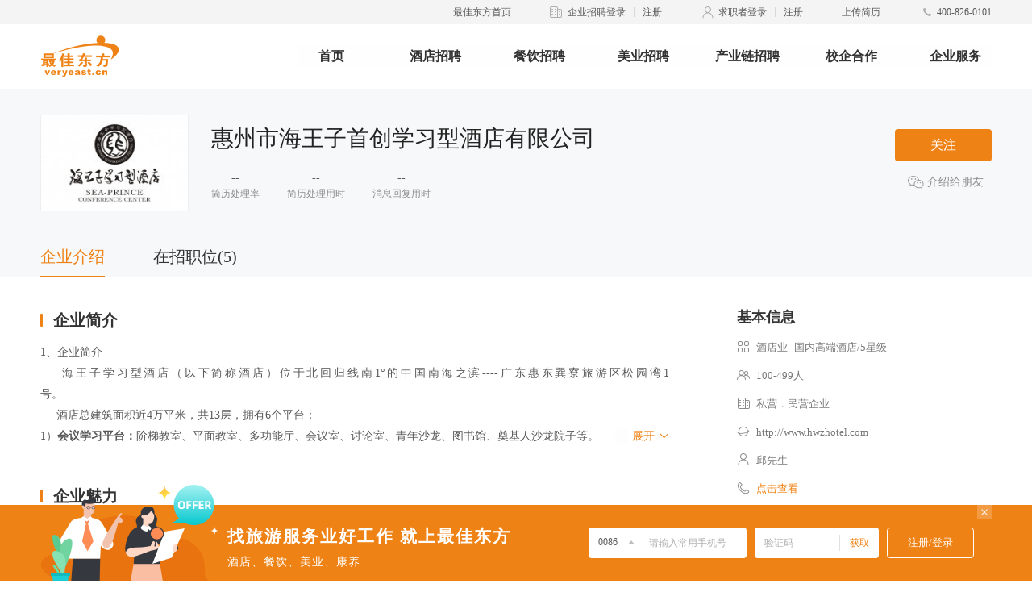

--- FILE ---
content_type: text/html; charset=UTF-8
request_url: https://job.veryeast.cn/418729
body_size: 11913
content:
<!DOCTYPE html>
<html lang="zh-CN" xmlns="http://www.w3.org/1999/xhtml">

<head>
  <meta charset="UTF-8">
  <meta name="renderer" content="webkit">
  <meta http-equiv="X-UA-Compatible" content="IE=Edge">
  <title>惠州市海王子首创学习型酒店有限公司招聘信息_招工招聘网 -最佳东方</title>
  <meta name="keywords" content="惠州市海王子首创学习型酒店有限公司招聘信息,惠州市海王子首创学习型酒店有限公司求职信息,惠州市海王子首创学习型酒店有限公司招工信息" />
  <meta name="description" content="最佳东方提供全面惠州市海王子首创学习型酒店有限公司招聘职位信息,惠州市海王子首创学习型酒店有限公司招工求职信息,帮助您成功入职惠州市海王子首创学习型酒店有限公司与众多惠州市海王子首创学习型酒店有限公司精英们一起开启一段崭新的职业生涯。" />
  <link href="/wwwroot/static/images/favicon.ico" rel="shortcut icon">
  <meta http-equiv="mobile-agent" content="format=html5; url=https://m.veryeast.cn/418729">
  <link href="//f3-v.veimg.cn/job/css/2017/search.css?v=202512161830" rel="stylesheet">
  <link href="//f3-v.veimg.cn/job/css/search.css?v=202512161830" rel="stylesheet">
  <link href="//f3-v.veimg.cn/job/css/share_style0_24.css?v=202512161830" rel="stylesheet">
  <link rel="stylesheet" href="//f3-v.veimg.cn/search_veryeast_cn/css/search.css?v=202512161830">
  <link rel="stylesheet" href="//f3-v.veimg.cn/job/css/2019/idangerous.swiper2.7.6.css?v=202512161830">
  <link rel="stylesheet" href="//f3-v.veimg.cn/job/css/2019/global.css?v=202512161830">
  <!-- <link rel="stylesheet" href="//f3-v.veimg.cn/job/css/2019/pagination.css"> -->
  <link rel="stylesheet" href="//f3-v.veimg.cn/job/css/2019/subsidiaries.css?v=202512161830">
  <link rel="stylesheet" href="//f3-v.veimg.cn/common/cascader/post/index.css?v=202512161830"></link>
  <link rel="stylesheet" href="//f3-v.veimg.cn/common/cascader/area/index.css?v=202512161830"></link>
  <link href="//f3-v.veimg.cn/job/css/header.css?v=202512161830" rel="stylesheet">
  <link href="//f3-v.veimg.cn/job/css/footer.css?v=202512161830" rel="stylesheet">
  <script src="//f3-v.veimg.cn/f2e/gallery/jquery/1.9.1/jquery.min.js?v=202512161830"></script>
  <script type="text/javascript" src=" //f3-df.veimg.cn/common/defense/xss.js?v=202512161830"></script>
   <!--[if lte IE 9]>
        <script src="//f3-v.veimg.cn/global_ued/js/gallery/html5.js"></script>
        <script src="//f3-v.veimg.cn/f2e/gallery/es5-shim/4.5.9/es5-shim.min.js"></script>
        <script src="//f3-v.veimg.cn/f2e/gallery/es5-shim/4.5.9/es5-sham.min.js"></script>
        <script src="//f3-v.veimg.cn/f2e/gallery/html5shiv/3.7.2/html5shiv.min.js"></script>
        <script type='text/javascript' src='//f3-v.veimg.cn/common/statistics/jquery.xdomainrequest.min.js'></script>
    <![endif]-->
    <!-- 埋点sdk -->
    <script src="//f3-df.veimg.cn/tracker/1.3.0/tracker.min.js?v=202512161830"></script>
    <script>
        // baidu
        window.version = {"https:\/\/dfws-file.veimg.cn\/dict\/ve\/cn\/common\/city.json":"20241120195305","https:\/\/dfws-file.veimg.cn\/dict\/ve\/en\/common\/city.json":"20241120195305","https:\/\/dfws-file.veimg.cn\/dict\/ve\/cn\/www\/nav.json":"20240508181115","https:\/\/dfws-file.veimg.cn\/dict\/ve\/cn\/common\/options.json":"20260109134721","https:\/\/dfws-file.veimg.cn\/dict\/ve\/cn\/mobile\/all.json":"20250325110913","https:\/\/dfws-file.veimg.cn\/dict\/ve\/en\/mobile\/all.json":"20250325110913","https:\/\/dfws-file.veimg.cn\/dict\/ve\/cn\/common\/region.json":"20241120195252","https:\/\/dfws-file.veimg.cn\/dict\/ve\/en\/common\/region.json":"20241120195252","https:\/\/dfws-file.veimg.cn\/dict\/ve\/en\/common\/options.json":"20260109134721","https:\/\/dfws-file.veimg.cn\/dict\/ve\/cn\/common\/job.json":"20250325110913","https:\/\/dfws-file.veimg.cn\/dict\/ve\/en\/common\/job.json":"20250325110913","https:\/\/dfws-file.veimg.cn\/dict\/ve\/en\/app\/options.json":"20240510180713","https:\/\/dfws-file.veimg.cn\/dict\/ve\/cn\/app\/options.json":"20240510180713","https:\/\/dfws-file.veimg.cn\/dict\/ve\/en\/business\/options.json":"20240627222442","https:\/\/dfws-file.veimg.cn\/dict\/ve\/cn\/business\/options.json":"20240627222442","https:\/\/dfws-file.veimg.cn\/dict\/ve\/en\/zjdfapp\/joben.json":"20250325110913","https:\/\/dfws-file.veimg.cn\/dict\/ve\/en\/zjdfapp\/areaen.json":"20241120195252","https:\/\/dfws-file.veimg.cn\/dict\/ve\/cn\/www\/job.json":"20241225115833","https:\/\/dfws-file.veimg.cn\/dict\/ve\/cn\/www\/company.json":"20240510180657","https:\/\/dfws-file.veimg.cn\/dict\/ve\/cn\/common\/area.json":"20241120195252","https:\/\/dfws-file.veimg.cn\/dict\/ve\/cn\/zjdfapp\/areaen.json":"20241120195252","https:\/\/dfws-file.veimg.cn\/dict\/ve\/cn\/zjdfapp\/areacn.json":"20241120195252","https:\/\/dfws-file.veimg.cn\/dict\/ve\/cn\/zjdfapp\/jobcn.json":"20250325110913","https:\/\/dfws-file.veimg.cn\/dict\/ve\/cn\/test\/test.json":"20231009165634","https:\/\/dfws-file.veimg.cn\/dict\/ve\/cn\/merge\/options.json":"20260109181842","https:\/\/dfws-file.veimg.cn\/dict\/ve\/en\/merge\/options.json":"20260109181842","https:\/\/dfws-file.veimg.cn\/dict\/ve\/cn\/activity\/gflt.json":"20250825092118","https:\/\/dfws-file.veimg.cn\/dict\/ve\/cn\/zptpc\/options.json":"20250325110913","https:\/\/dfws-file.veimg.cn\/dict\/ve\/en\/mobile\/options.json":"20260109134721","https:\/\/dfws-file.veimg.cn\/dict\/ve\/cn\/mobile\/options.json":"20260109134721","https:\/\/dfws-file.veimg.cn\/dict\/ve\/en\/common\/area.json":"20241120195252","https:\/\/dfws-file.veimg.cn\/dict\/ve\/cn\/ve\/merge.json":"20240627222442","https:\/\/dfws-file.veimg.cn\/dict\/ve\/en\/ve\/merge.json":"20240627222442","https:\/\/dfws-file.veimg.cn\/dict\/ve\/cn\/test.json":"20240508181115","https:\/\/dfws-file.veimg.cn\/dict\/ve\/cn\/138\/position.json":"20250325111011","https:\/\/dfws-file.veimg.cn\/dict\/ve\/cn\/ve\/intent.json":"20260108191717","https:\/\/dfws-file.veimg.cn\/dict\/ve\/en\/ve\/intent.json":"20260108191740","https:\/\/dfws-file.veimg.cn\/dict\/ve\/cn\/common\/intent.json":"20260120180433","https:\/\/dfws-file.veimg.cn\/dict\/ve\/en\/common\/intent.json":"20260120180444"};
        var _bdhmProtocol = (("https:" == document.location.protocol) ? " https://" : " http://");document.write(unescape("%3Cscript src='" + _bdhmProtocol + "hm.baidu.com/h.js%3Fbb6401d33941b99b0b91e2622ae7596d' type='text/javascript'%3E%3C/script%3E"));
        // 埋点初始化
        window.DfwsTracker && window.DfwsTracker.config({ pid: 6 }).install()
    </script>
</head>
    <body>
        <![CDATA[YII-BLOCK-BODY-BEGIN]]>         	<div class="headerWrapper detailHeaderWrapper" id="headerWrapperTwo" style="position: relative;top:0">
		<div class="site_top">
			<div class="headerTop"></div>
<!-- <div class="headerTop">
    <div class="headerTopContent" id="headerContent">
        <ul class="headerContentList">
            <li class="headerContentItem cursor">
                <a href="//www.veryeast.cn/" target="_blank" class="fl" style="color:#EF8215">最佳东方首页</a>
            </li>
            <li class="headerContentItem cursor">
                <img src="//f3-v.veimg.cn/ve_www/images/icon_qy@2x.png" alt="">
                <a href="//vip.veryeast.cn/vip/" target="_blank" class="fl">企业招聘登录</a>
                <div class="headerLine fl"></div>
                <a href="//vip.veryeast.cn/register/?zhuge=1" target="_blank">注册</a>
            </li>
            <li class="headerContentItem cursor">
                <img src="//f3-v.veimg.cn/ve_www/images/icon_qzz@2x.png" alt="">
                <a href="//login.veryeast.cn/" target="_blank" class="fl">求职者登录</a>
                <div class="headerLine fl"></div>
                <a href="//login.veryeast.cn/register" target="_blank">注册</a>
            </li>
            <li class="headerContentItem cursor" id="uploadResume">
                <span>上传简历</span>
            </li>
            <li class="headerContentItem">
                <img src="//f3-v.veimg.cn/ve_www/images/icon_dh@2x.png" alt="">
                <span>400-826-0101</span>
            </li>
        </ul>
    </div>
</div> -->
			<div class="headerCenter">
    <div class="headerCenterContent">
        <div class="logo fl">
            <a href="//www.veryeast.cn/" target="_blank">
                <img src="//f3-v.veimg.cn/ve_www/images/new_logo.png" alt="" class="logoBig">
                <img src="//f3-v.veimg.cn/ve_www/images/logo_x@2x.png" alt="" class="logoSmall">
            </a>
        </div>
        <div class="searchContent fl" style="width: 752px" >
            <div class="headerNav">
                <ul class="headerNavWrapper">
                    <li class="fl "><a  href="//www.veryeast.cn/">首页</a></li><li class="fl "><a  href="//jd.veryeast.cn/">酒店招聘</a></li><li class="fl "><a  href="//cy.veryeast.cn/">餐饮招聘</a></li><li class="fl "><a  target="_blank" href="//www.138job.com">美业招聘</a></li><li class="fl "><a  href="//www.veryeast.cn/industry">产业链招聘</a></li><li class="fl "><a  href="//www.veryeast.cn/campus">校企合作</a></li><li class="fl companyService"><a>企业服务</a></li>                </ul>
            </div>
        </div>
    </div>
</div>		</div>
	</div>


        <!--<script type="text/javascript">
  function runga() { if (window.ga) { ga.apply(this, arguments) } }
</script>-->

<!--[if lte IE 8]>
<div class="ve-w-ltie8">
    <p>亲，您的浏览器版本过低，为了更好的体验和安全性：点击下载 <a href="http://rj.baidu.com/soft/detail/14744.html" target="_blank" class="down">chrome浏览器</a>
    </p>
    <a href="javascript:" onclick="this.parentNode.style.display='none';" class="close">关闭</a>
</div>
<![endif]-->
<link rel="stylesheet" href="//f3-v.veimg.cn/job/css/2019/company.css?v=202512161830">
<script src="//f3-v.veimg.cn/common/libs/apply/job-action-new.js?v=202512161830"></script>
<script src="//f3-v.veimg.cn/job/js/2019/detail.js?v=202512161830"></script>
<script src="//f3-v.veimg.cn/job/js/2019/detail_new.js?v=202512161830"></script>
<div class="fixed hide">
    <div class="company-tabs clearfix">
        <div class="active fl">企业介绍</div>
        <div class="fl">在招职位(5)</div>
            </div>
</div>
<div class="company-title-box">
    <div class="company-box clearfix">
        <div class="company-icon fl">
            <img src="//img-v.veimg.cn/company_picture/000/418/729/logo/16031780391140.jpg" alt="">
        </div>
        <div class="company-info fl">

            <div class="company-name  clearfix">
                <h1 class="fl company-name-h">
                    <div class="company-name-content">
                            惠州市海王子首创学习型酒店有限公司                                        <!-- <div class="employer-wrap">
                    <div class="employer" style="color: rgb(199, 99, 154); background: rgba(199, 99, 154, 0.12);">最佳企业</div>
                  </div> -->

                    </div>
                    <div class="company-name-ellipsis hide">
                        <span class="company-group">...</span>
                                                                    </div>
                </h1>


            </div>
            <div class="resume-speed clearfix">
                <div class="fl processing-rate">
                    <div class="rate ">--</div>
                    <div class="processing-object">简历处理率</div>
                    <div class="speed-tips hide speed-tips-left">该企业7天内简历处理的比例</div>
                </div>
                <div class="fl processing-rate">
                    <div class="rate">--</div>
                    <div class="processing-object">简历处理用时</div>
                    <div class="speed-tips hide mid">该企业7天内简历处理的效率</div>
                </div>
                <div class="fl processing-rate">
                    <div class="rate">--</div>
                    <div class="processing-object">消息回复用时</div>
                    <div class="speed-tips hide speed-tips-right">该企业7天内消息回复的效率</div>
                </div>
            </div>
        </div>
        <div class="opera-box fr">
                            <div class="attention-btn" company_id="418729" employee_id="418729">关注</div>
                        <div class="share-wx">
                <img src="//f3-v.veimg.cn/job/images/2019/icon_wx1@2x.png" class="fl" alt="" color="#42C990" def="//f3-v.veimg.cn/job/images/2019/icon_wx1@2x.png" hover="//f3-v.veimg.cn/job/images/2019/icon_wx2@2x.png">
                介绍给朋友
                <div class="wx-code-box hide">
                    <img src="https://xcx.veryeast.cn/veryeast/index/qrcode?rfrom=pc&content=pages%2FcompanyDetail%2Findex%3F418729" alt="">
                    <div>这家企业不错</div>
                    <div>扫给好友看看</div>
                </div>
            </div>
        </div>
    </div>
    <div class="company-tabs clearfix">
        <div class="active fl">企业介绍</div>
        <div class="fl">在招职位(5)</div>
            </div>
</div>
<div class="company-detail clearfix">
    <div class="left fl company-detail-info-content" style="min-height: 360px;">
        <ul class="tabs-box clearfix">
            <li class="fl tabs-li" style="top: 0;width:780px;display: block;">
                <!-- 企业简介 -->
                <div class="company-detail-title"><span class="fl icon-border"></span>企业简介</div>
                <div class="detail-info">
                    <pre style="display: block;"><div>1、企业简介&nbsp;&nbsp;&nbsp;&nbsp;&nbsp;&nbsp;&nbsp;&nbsp;&nbsp;&nbsp;&nbsp;&nbsp;&nbsp;&nbsp;&nbsp;&nbsp;&nbsp;&nbsp;&nbsp;&nbsp;&nbsp;&nbsp;&nbsp;&nbsp;&nbsp;&nbsp;&nbsp;&nbsp;&nbsp;&nbsp;&nbsp;&nbsp;&nbsp;&nbsp;&nbsp;&nbsp;&nbsp;&nbsp;&nbsp;&nbsp;&nbsp;&nbsp;&nbsp;&nbsp;&nbsp;&nbsp;&nbsp;&nbsp;&nbsp;&nbsp;&nbsp;&nbsp;&nbsp;</div><div>&nbsp;&nbsp; &nbsp;海王子学习型酒店（以下简称酒店）位于北回归线南1°的中国南海之滨----广东惠东巽寮旅游区松园湾1号。&nbsp;&nbsp;&nbsp;&nbsp;&nbsp;&nbsp;&nbsp;&nbsp;&nbsp;&nbsp;&nbsp;&nbsp;&nbsp;&nbsp;&nbsp;&nbsp;&nbsp;&nbsp;&nbsp;&nbsp;&nbsp;&nbsp;&nbsp;&nbsp;&nbsp;&nbsp;&nbsp;&nbsp;&nbsp;&nbsp;&nbsp;&nbsp;&nbsp;&nbsp;&nbsp;&nbsp;&nbsp;&nbsp;&nbsp;&nbsp;&nbsp;&nbsp;&nbsp;&nbsp;&nbsp;&nbsp;&nbsp;&nbsp;&nbsp;&nbsp;&nbsp;&nbsp;&nbsp;&nbsp;&nbsp;&nbsp;&nbsp;&nbsp;&nbsp;&nbsp;&nbsp;</div><div>&nbsp;&nbsp;&nbsp;&nbsp;&nbsp;酒店总建筑面积近4万平米，共13层，拥有6个平台：</div><div>1）<strong>会议学习平台：</strong>阶梯教室、平面教室、多功能厅、会议室、讨论室、青年沙龙、图书馆、奠基人沙龙院子等。</div><div align="left">2）<strong>住房平台：</strong>拥有酒店客房总数268间/套，其中有花园洋房、娱乐客房 、行政客房、商务客房、家庭套房、专家套房、艺术家套房、诗人套房。</div><div align="left">3）<strong>健康平台：</strong>恒温游泳池、室外无边际游泳池、康体/健身、体操等。</div><div align="left">4）<strong>美食平台：</strong>海洋中餐厅、多功能西餐厅、国际小食街、海王子广场、烧烤场。</div><div align="left">5）<strong>娱乐平台：</strong>海王子专属的歌曲、剧目、健身舞、捕鱼团队、露天娱乐、沙雕场、烟花燃放场、露天电影等。</div><div align="left">6）<strong>私密平台</strong>：仅供奠基人及创始会员专享。</div><div align="left"><strong>2、&nbsp;海王子目标：成为全球最受尊敬的酒店。</strong></div><div align="left"><strong>3、&nbsp;海王子价值观：</strong>高尚&nbsp;&nbsp;&nbsp;正直&nbsp;&nbsp;&nbsp;&nbsp;勤奋&nbsp;&nbsp;创新&nbsp;</div><div align="left"><strong>4、&nbsp;海王子使命：</strong>集聚天下有共同梦想，热爱党、热爱祖国、热爱生活的智者，一起学习，共同创造，为实现中国梦，弘扬民族文化，激发民族精神，集合正能量为中华复兴而奋斗。秉承中华民族的大爱大义精神，超越国家、肤色、民族、信仰、文化、语言的界限，为人类社会科学发展、和平发展做贡献。</div><div><strong>5、海王子追求：求正学&nbsp;养正心&nbsp;务正道。</strong></div><p><strong>6、海王子员工福利</strong></p><p>1）每年定期考核评估合格后，为员工提升工资；</p><p>2）业绩达标后，全体员工享有季度奖、年终奖；</p><p>3）公司提供免费穿梭巴士，方便员工上下班；</p><div>4）&nbsp;缴纳社保、补充商业险；</div><div>5） 享有法定假和带薪年休假；</div><div>6） 免费享用一日三餐；</div><div>7）免费获得住宿、工作制服；</div><div>8）有wifi、图书借阅，员工宿舍24小时提供热水；</div><div>9） 每月为寿星发放感恩金，每季度举办生日庆祝活动；</div><div>10）公司重视员工能力的提升，根据员工实际情况辅导员工进行职业生涯规划；</div><div>11）酒店鼓励员工不断学习，提升价值；</div><div>12）酒店为员工提供外出学习、旅游机会，让员工走万里路，忙闲结合，增进友谊，增长学识；</div><div>13）酒店借助良好的培训资源，让员工能够聆听来自各行业顶尖导师的课程，提升素质。</div></pre>
                    <div class="open-info">
                        <span></span>展开
                        <img src="//f3-v.veimg.cn/job/images/2019/icon_xl2@2x.png" alt="">
                    </div>
                </div>

                <!-- 企业魅力 -->
                                <div class="company-detail-title"><span class="fl icon-border"></span>企业魅力</div>
                <div class="company-detail-album" id="origin-swiper">
                    <div class="company-detail-album-wrapper">

                                                                        <div class="company-detail-album-item" cindex="0">
                                                                                                                                <div class="video-preview-wrapper ">
                                        <img class="img" src="//img-v.veimg.cn/company_picture/000/418/729/418729_20132292250418.jpg" alt="">
                                    </div>
                                                                                                                                                                <div class="video-preview-wrapper ">
                                        <img class="img" src="//img-v.veimg.cn/company_picture/000/418/729/418729_20132291452456.jpg" alt="">
                                    </div>
                                                                                                                                                                <div class="video-preview-wrapper ">
                                        <img class="img" src="//img-v.veimg.cn/company_picture/000/418/729/418729_20132291555974.jpg" alt="">
                                    </div>
                                                                                                                                                                <div class="video-preview-wrapper right0">
                                        <img class="img" src="//img-v.veimg.cn/company_picture/000/418/729/418729_20132292228763.jpg" alt="">
                                    </div>
                                                                                                                                                                <div class="video-preview-wrapper ">
                                        <img class="img" src="//img-v.veimg.cn/company_picture/000/418/729/photo/16031785681238.jpg" alt="">
                                    </div>
                                                                                                                                                                <div class="video-preview-wrapper ">
                                        <img class="img" src="//img-v.veimg.cn/company_picture/000/418/729/photo/16031798448022.jpg" alt="">
                                    </div>
                                                                                                                                                                <div class="video-preview-wrapper ">
                                        <img class="img" src="//img-v.veimg.cn/company_picture/000/418/729/photo/16031766295964.jpg" alt="">
                                    </div>
                                                                                                                                                                <div class="video-preview-wrapper right0">
                                        <img class="img" src="//img-v.veimg.cn/company_picture/000/418/729/photo/16031741289800.jpg" alt="">
                                    </div>
                                                                                     </div>
                                                <div class="company-detail-album-item" cindex="1">
                                                                                                                                <div class="video-preview-wrapper ">
                                        <img class="img" src="//img-v.veimg.cn/company_picture/000/418/729/photo/16031714447386.jpg" alt="">
                                    </div>
                                                                                                                                                                <div class="video-preview-wrapper ">
                                        <img class="img" src="//img-v.veimg.cn/company_picture/000/418/729/photo/16031724319800.jpg" alt="">
                                    </div>
                                                                                                                                                                <div class="video-preview-wrapper ">
                                        <img class="img" src="//img-v.veimg.cn/company_picture/000/418/729/photo/16031754726344.jpg" alt="">
                                    </div>
                                                                                                                                                                <div class="video-preview-wrapper right0">
                                        <img class="img" src="//img-v.veimg.cn/company_picture/000/418/729/photo/16031765990449.jpg" alt="">
                                    </div>
                                                                                                                                                                <div class="video-preview-wrapper ">
                                        <img class="img" src="//img-v.veimg.cn/company_picture/000/418/729/photo/16031755039180.jpg" alt="">
                                    </div>
                                                                                                                                                                <div class="video-preview-wrapper ">
                                        <img class="img" src="//img-v.veimg.cn/company_picture/000/418/729/photo/16031747901628.jpg" alt="">
                                    </div>
                                                                                                                                                                <div class="video-preview-wrapper ">
                                        <img class="img" src="//img-v.veimg.cn/company_picture/000/418/729/photo/16031746144072.jpg" alt="">
                                    </div>
                                                                                                                                                                <div class="video-preview-wrapper right0">
                                        <img class="img" src="//img-v.veimg.cn/company_picture/000/418/729/photo/16031702962890.jpg" alt="">
                                    </div>
                                                                                     </div>
                                                <div class="company-detail-album-item" cindex="2">
                                                                                                                                <div class="video-preview-wrapper ">
                                        <img class="img" src="//img-v.veimg.cn/company_picture/000/418/729/photo/16031794864840.jpg" alt="">
                                    </div>
                                                                                                                                                                <div class="video-preview-wrapper ">
                                        <img class="img" src="//img-v.veimg.cn/company_picture/000/418/729/photo/16031703503410.jpg" alt="">
                                    </div>
                                                                                                                                                                <div class="video-preview-wrapper ">
                                        <img class="img" src="//img-v.veimg.cn/company_picture/000/418/729/photo/16031701435816.jpg" alt="">
                                    </div>
                                                                                                                                                                <div class="video-preview-wrapper right0">
                                        <img class="img" src="//img-v.veimg.cn/company_picture/000/418/729/photo/16031735653314.jpg" alt="">
                                    </div>
                                                                                                                                                                <div class="video-preview-wrapper ">
                                        <img class="img" src="//img-v.veimg.cn/company_picture/000/418/729/photo/16031709897998.jpg" alt="">
                                    </div>
                                                                                                                                                                <div class="video-preview-wrapper ">
                                        <img class="img" src="//img-v.veimg.cn/company_picture/000/418/729/photo/16031731518590.jpg" alt="">
                                    </div>
                                                                                                                                                                <div class="video-preview-wrapper ">
                                        <img class="img" src="//img-v.veimg.cn/company_picture/000/418/729/photo/16031753002681.jpg" alt="">
                                    </div>
                                                                                                                                                                <div class="video-preview-wrapper right0">
                                        <img class="img" src="//img-v.veimg.cn/company_picture/000/418/729/photo/16031705251553.jpg" alt="">
                                    </div>
                                                                                     </div>
                                                <div class="company-detail-album-item" cindex="3">
                                                                                                                                <div class="video-preview-wrapper ">
                                        <img class="img" src="//img-v.veimg.cn/company_picture/000/418/729/photo/16031718071164.jpg" alt="">
                                    </div>
                                                                                     </div>
                                               </div>
                    <div class="company-detail-album-prev">
                        <img 
                        src="//f3-v.veimg.cn/job/images/2019/wxz_z@2x.png" 
                        s1="//f3-v.veimg.cn/job/images/2019/wxz_z@2x.png"
                        s3="//f3-v.veimg.cn/job/images/2019/xz_z@2x.png"
                        alt="">
                    </div>
                    <div class="company-detail-album-next">
                        <img 
                        src="//f3-v.veimg.cn/job/images/2019/wxz_y@2x.png" 
                        s1="//f3-v.veimg.cn/job/images/2019/wxz_y@2x.png"
                        s3="//f3-v.veimg.cn/job/images/2019/xz_y@2x.png"
                        alt="">
                    </div>
                </div>
                                <!-- 发展历程 -->
                
                
                
                <!-- 产品介绍 -->
                                <!-- 高管介绍 -->
                
                <!-- 工商信息管理 -->
                <div class="company-detail-title business-wrapper-title hide">
                    <span class="fl icon-border"></span>
                    工商信息
                    <span class="business-wrapper-title-detail">（数据来源：企查查）</span>
                </div>
                <div class="business-wrapper hide"></div>
            </li>
            <li class="fl tabs-li hide">
                                    <div class="job">
                        <div class="search-box">
                            <div class="select-box fl"><span>职位分类</span><img src="//f3-v.veimg.cn/job/images/2019/icon_xl@2x.png" alt=""></div>
                            <input type="password" hidden autocomplete="new-password" style="display:none">
                            <input name="job_name" type="text" class="fl" placeholder="请输入职位名称">
                            <div class="search-btn fl">搜索职位</div>
                            <div class="select-list hide">
                                <div category_id="0">全部</div>
                                                                    <div category_id="41016">前厅部</div>
                                                            </div>
                        </div>
                        <div class="result-list">
                            <div class="">
                                                                    <div class="item">
                                        <div class="job-info clearfix">
                                            <div class="job-title fl"><a target="_blank" href="/418729/1980085">西餐厅主管</a></div>
                                            <img src="//f3-v.veimg.cn/job/images/2019/icon_jz@2x.png" class="fl" alt="">
                                            <div class="fl salary">4千-4.5千</div>
                                        </div>
                                        <div class="job-welfare">
                                                                                        惠州|2年以上|初中|                                        </div>
                                                                                    <div class="delivery">投递简历</div>
                                                                            </div>
                                                                    <div class="item">
                                        <div class="job-info clearfix">
                                            <div class="job-title fl"><a target="_blank" href="/418729/1984446">装饰万能工</a></div>
                                            <img src="//f3-v.veimg.cn/job/images/2019/icon_jz@2x.png" class="fl" alt="">
                                            <div class="fl salary">4千-5千</div>
                                        </div>
                                        <div class="job-welfare">
                                                                                        惠州-惠东|经验不限|学历不限|                                        </div>
                                                                                    <div class="delivery">投递简历</div>
                                                                            </div>
                                                                    <div class="item">
                                        <div class="job-info clearfix">
                                            <div class="job-title fl"><a target="_blank" href="/418729/2614505">西餐厅服务员</a></div>
                                            <img src="//f3-v.veimg.cn/job/images/2019/icon_jz@2x.png" class="fl" alt="">
                                            <div class="fl salary">3千-3.2千</div>
                                        </div>
                                        <div class="job-welfare">
                                                                                        惠州|经验不限|学历不限|                                        </div>
                                                                                    <div class="delivery">投递简历</div>
                                                                            </div>
                                                                    <div class="item">
                                        <div class="job-info clearfix">
                                            <div class="job-title fl"><a target="_blank" href="/418729/1152228">水电工</a></div>
                                            <img src="//f3-v.veimg.cn/job/images/2019/icon_jz@2x.png" class="fl" alt="">
                                            <div class="fl salary">4千-4.5千</div>
                                        </div>
                                        <div class="job-welfare">
                                                                                        惠州|2年以上|高中|提供食宿                                        </div>
                                                                                    <div class="delivery">投递简历</div>
                                                                            </div>
                                                                    <div class="item">
                                        <div class="job-info clearfix">
                                            <div class="job-title fl"><a target="_blank" href="/418729/1141744">前厅接待员</a></div>
                                            <img src="//f3-v.veimg.cn/job/images/2019/icon_jz@2x.png" class="fl" alt="">
                                            <div class="fl salary">3千-4千</div>
                                        </div>
                                        <div class="job-welfare">
                                                                                        惠州|经验不限|大专|提供食宿                                        </div>
                                                                                    <div class="delivery">投递简历</div>
                                                                            </div>
                                                            </div>
                        </div>
                        <div class="empty-list hide">
                            <img src="//f3-v.veimg.cn/job/images/2019/search_end_dfc@2x.png" alt="">
                            <div>暂无搜索结果，换个关键词试试吧</div>
                        </div>
                    </div>
                                <script>
                    window.job_list = {"data":[{"work_mode":"1","c_userid":"418729","salary_min":4000,"salary_max":4500,"job_id":"1980085","job_name":"\u897f\u9910\u5385\u4e3b\u7ba1","job_category_id":"0","work_place":"071100","job_indate":"90","job_recruitment_num":"1","is_reserve_job":"0","is_emergency":"0","modify_time":"2026-01-21 08:59:36","rations_quarters":"","salary":"4\u5343-4.5\u5343","work_year":"2\u5e74\u4ee5\u4e0a","degree":"\u521d\u4e2d","city":"\u60e0\u5dde","branch_name":"","is_applyed":"0"},{"work_mode":"1","c_userid":"418729","salary_min":4001,"salary_max":5000,"job_id":"1984446","job_name":"\u88c5\u9970\u4e07\u80fd\u5de5","job_category_id":"0","work_place":"071103","job_indate":"90","job_recruitment_num":"1","is_reserve_job":"0","is_emergency":"0","modify_time":"2026-01-21 08:59:33","rations_quarters":"","salary":"4\u5343-5\u5343","work_year":"\u7ecf\u9a8c\u4e0d\u9650","degree":"\u5b66\u5386\u4e0d\u9650","city":"\u60e0\u5dde-\u60e0\u4e1c","branch_name":"","is_applyed":"0"},{"work_mode":"1","c_userid":"418729","salary_min":3000,"salary_max":3200,"job_id":"2614505","job_name":"\u897f\u9910\u5385\u670d\u52a1\u5458","job_category_id":"0","work_place":"071100","job_indate":"90","job_recruitment_num":"1","is_reserve_job":"0","is_emergency":"0","modify_time":"2026-01-21 08:59:32","rations_quarters":"","salary":"3\u5343-3.2\u5343","work_year":"\u7ecf\u9a8c\u4e0d\u9650","degree":"\u5b66\u5386\u4e0d\u9650","city":"\u60e0\u5dde","branch_name":"","is_applyed":"0"},{"work_mode":"1","c_userid":"418729","salary_min":4000,"salary_max":4500,"job_id":"1152228","job_name":"\u6c34\u7535\u5de5","job_category_id":"0","work_place":"071100","job_indate":"90","job_recruitment_num":"5","is_reserve_job":"0","is_emergency":"0","modify_time":"2026-01-21 08:59:35","rations_quarters":"\u63d0\u4f9b\u98df\u5bbf","salary":"4\u5343-4.5\u5343","work_year":"2\u5e74\u4ee5\u4e0a","degree":"\u9ad8\u4e2d","city":"\u60e0\u5dde","branch_name":"","is_applyed":"0"},{"work_mode":"1","c_userid":"418729","salary_min":3000,"salary_max":4000,"job_id":"1141744","job_name":"\u524d\u5385\u63a5\u5f85\u5458","job_category_id":"41016","work_place":"071100","job_indate":"90","job_recruitment_num":"3","is_reserve_job":"0","is_emergency":"0","modify_time":"2025-11-05 15:57:48","rations_quarters":"\u63d0\u4f9b\u98df\u5bbf","salary":"3\u5343-4\u5343","work_year":"\u7ecf\u9a8c\u4e0d\u9650","degree":"\u5927\u4e13","city":"\u60e0\u5dde","branch_name":"","is_applyed":"0"}],"category":[{"id":"41016","category_name":"\u524d\u5385\u90e8"}]}                </script>
                <div class="page">
                </div>
            </li>
            <li class="fl tabs-li hide">
                <!-- 111111 -->
                <div class="subsidiaries">

                    <div class="subsidiaries-search-box">
                        <div class="subsidiaries-select-box fl" category_id="-1">
                            <span>子公司分类</span>
                            <img src="//f3-v.veimg.cn/job/images/2019/icon_xl@2x.png" alt="">
                        </div>

                        <input type="password" hidden autocomplete="new-password" style="display:none">
                        <input name="subsidiaries-company_name" type="text" class="fl subsidiaries-company_name" placeholder="请输入公司名称/关键词">
                        <div class="subsidiaries-search-btn fl">搜索企业</div>
                        <div class="subsidiaries-select-list hide">
                                                        <!--                    <div>-->
                            <!--                        <div class="subsidiaries-select-list-name" category_id="0">默认分类</div>-->
                            <!--                    </div>-->
                            <!-- <div category_id="0">全部品牌</div>
                  <div category_id="1">品牌1</div>
                  <div category_id="2">品牌2</div> -->
                        </div>
                    </div>

                    <div class="subsidiaries-result-list hide">
                                            </div>
                    <div class="subsidiaries-empty-list hide">
                        <img src="//f3-v.veimg.cn/job/images/2019/search_end_dfc@2x.png" alt="">
                        <div>暂时没有符合条件的企业，请重新搜索</div>
                    </div>
                </div>
                <div class="subsidiaries-default-job ">
                    <img src="//f3-v.veimg.cn/job/images/2019/search_end_dfc@2x.png" class="subsidiaries-default-job-image" alt="">
                    <div class="default-tips">该公司暂无旗下企业</div>
                </div>
                <script>
                    window.sub_company_list = []                </script>
                <div class="page2"></div>
            </li>
        </ul>
    </div>
    <div class="right fl">
        
        <div class="base-info">
            <div class="right-title">基本信息</div>
            <ul class="info-list">
                                    <li>
                        <img class="fl" src="//f3-v.veimg.cn/job/images/2019/icon_lx@2x.png" alt="">
                        酒店业--国内高端酒店/5星级                        <div class="info-tips hide">行业</div>
                    </li>
                                                    <li><img class="fl" src="//f3-v.veimg.cn/job/images/2019/icon_gm@2x.png" alt="">100-499人<div class="info-tips hide">规模</div>
                    </li>
                                                    <li><img class="fl" src="//f3-v.veimg.cn/job/images/2019/icon_qy@2x.png" alt="">私营．民营企业<div class="info-tips hide">企业性质</div>
                    </li>
                                                    <li><img class="fl" src="//f3-v.veimg.cn/job/images/2019/icon_wz@2x.png" alt=""><a href="http://www.hwzhotel.com" target="_blank">http://www.hwzhotel.com</a>
                        <div class="info-tips hide">企业网址</div>
                    </li>
                                                    <li><img class="fl" src="//f3-v.veimg.cn/job/images/2019/icon_r@2x.png" alt="">邱先生<div class="info-tips hide">联系人</div>
                    </li>
                
                                <li class="contact-info-item" url="">
                    <img class="fl" src="/wwwroot/static/images/2019/icon_dh@2x.png" alt="">
                    <div class="info-tips hide">联系方式</div>点击查看
                    <div class="look-contact-more">
                        <div class="showImg">
                            <img  alt="" class="img2" style="width:100%; height:100%" src="" data-isloading="1">
                        </div>
                        <div class="showWenzi">
                            <span>对企业感兴趣？最佳东方APP扫一扫直接查看联系方式吧～</span>
                        </div>
                    </div>
                </li>
                
            </ul>
        </div>

        <!-- 企业地址 -->
                <div class="company-address">
            <div class="right-title">企业地址</div>
            <div class="company-address-wrapper">
                <div class="company-address-item"  data-address="广东惠东巽寮滨海旅游区松园湾1号人事部">
                    <img src="//f3-v.veimg.cn/job/images/2019/icon_dz_2@2x.png" alt="">
                    <div class="company-address-text">广东惠东巽寮滨海旅游区松园湾1号人事部</div>
                    <div id="dh_map" class="company-address-dh">导航</div>
                </div>
            </div>
        </div>
        
                    <div class="company-welfare">
                <div class="right-title">公司福利</div>
                <ul class="welfare-list clearfix">
                                            <li class="fl">节日礼物</li>
                                            <li class="fl">技能培训</li>
                                            <li class="fl">带薪年假</li>
                                            <li class="fl">岗位晋升</li>
                                            <li class="fl">管理规范</li>
                                            <li class="fl">帅哥多</li>
                                            <li class="fl">美女多</li>
                                            <li class="fl">包吃包住</li>
                                            <li class="fl">购买五险</li>
                                            <li class="fl">生日感恩金</li>
                                    </ul>
            </div>
        
        <!-- 他们正在招聘 -->
        <div class="recruitment hide">
            <div class="right-title">他们正在招聘</div>
            <div class="recruitment-wrapper"></div>
            <div class="recruitment-opreate hide">
                <img class="right-btn" 
                    image1="//f3-v.veimg.cn/job/images/2019/right1@2x.png"  
                    image2="//f3-v.veimg.cn/job/images/2019/right2@2x.png"  
                    src=""  alt="">
                <img class="left-btn"  
                image1="//f3-v.veimg.cn/job/images/2019/left1@2x.png"
                image2="//f3-v.veimg.cn/job/images/2019/left2@2x.png"   
                src=""  alt="">
            </div>
        </div>


        <div style="margin-top:40px">
            <script>
                (function() {
                    var s = document.getElementsByTagName('script');
                    var c = s[s.length - 1].parentNode;
                    var j = document.createElement('script');
                    j.type = 'text/javascript';
                    j.async = true;
                    j.src = 'https://f3-df.veimg.cn/plutus/plutus-0.6.0.min.js';
                    j.onload = j.onreadystatechange = function() {
                        var rdyState = j.readyState;
                        if (!rdyState || /complete|loaded/.test(j.readyState)) {
                            new DfwsPlutus({
                                placeId: 'plutus_291',
                                container: c
                            }).getMedia();
                            j.onload = null;
                            j.onreadystatechange = null;
                        };
                    };
                    var t = document.getElementsByTagName("script")[0];
                    t.parentNode.insertBefore(j, t);
                })();
            </script>
        </div>

    </div>
</div>
<div class="company-footer">
    <div class="company-footer-tabs clearfix">
        <div class="active fl">热门省市</div>
        <div class="fl">热门企业</div>
    </div>
    <ul class="clearfix">
        <li class="data-list clearfix fl">
            <div class="fl"><a target="_blank" href="https://www.veryeast.cn/bj/">北京酒店招聘</a></div>
            <div class="fl"><a target="_blank" href="https://www.veryeast.cn/sh/">上海酒店招聘</a></div>
            <div class="fl"><a target="_blank" href="https://www.veryeast.cn/tj/">天津酒店招聘</a></div>
            <div class="fl"><a target="_blank" href="https://www.veryeast.cn/cq/">重庆酒店招聘</a></div>
            <div class="fl"><a target="_blank" href="https://www.veryeast.cn/zj/">浙江酒店招聘</a></div>
            <div class="fl"><a target="_blank" href="https://www.veryeast.cn/gd/">广东酒店招聘</a></div>
            <div class="fl"><a target="_blank" href="https://www.veryeast.cn/sd/">山东酒店招聘</a></div>
            <div class="fl"><a target="_blank" href="https://www.veryeast.cn/ln/">辽宁酒店招聘</a></div>
            <div class="fl"><a target="_blank" href="https://www.veryeast.cn/hainan/">海南酒店招聘</a></div>
            <div class="fl"><a target="_blank" href="https://www.veryeast.cn/hunan/">湖南酒店招聘</a></div>
            <div class="fl"><a target="_blank" href="https://www.veryeast.cn/hubei/">湖北酒店招聘</a></div>
            <div class="fl"><a target="_blank" href="https://www.veryeast.cn/hb/">河北酒店招聘</a></div>
            <div class="fl"><a target="_blank" href="https://www.veryeast.cn/fj/">福建酒店招聘</a></div>
            <div class="fl"><a target="_blank" href="https://www.veryeast.cn/jiangsu/">江苏酒店招聘</a></div>
            <div class="fl"><a target="_blank" href="https://www.veryeast.cn/sx/">陕西酒店招聘</a></div>
            <div class="fl"><a target="_blank" href="https://www.veryeast.cn/sc/">四川酒店招聘</a></div>
            <div class="fl"><a target="_blank" href="https://www.veryeast.cn/am/">澳门酒店招聘</a></div>
            <div class="fl"><a target="_blank" href="https://www.veryeast.cn/changchun/">长春酒店招聘</a></div>
            <div class="fl"><a target="_blank" href="https://www.veryeast.cn/changsha/">长沙酒店招聘</a></div>
            <div class="fl"><a target="_blank" href="https://www.veryeast.cn/chengdu/">成都酒店招聘</a></div>
            <div class="fl"><a target="_blank" href="https://www.veryeast.cn/changzhou/">常州酒店招聘</a></div>
            <div class="fl"><a target="_blank" href="https://www.veryeast.cn/dalian/">大连酒店招聘</a></div>
            <div class="fl"><a target="_blank" href="https://www.veryeast.cn/dongguan/">东莞酒店招聘</a></div>
            <div class="fl"><a target="_blank" href="https://www.veryeast.cn/fuzhou/">福州酒店招聘</a></div>
            <div class="fl"><a target="_blank" href="https://www.veryeast.cn/foshan/">佛山酒店招聘</a></div>
            <div class="fl"><a target="_blank" href="https://www.veryeast.cn/guangzhou/">广州酒店招聘</a></div>
            <div class="fl"><a target="_blank" href="https://www.veryeast.cn/guiyang/">贵阳酒店招聘</a></div>
            <div class="fl"><a target="_blank" href="https://www.veryeast.cn/haerbin/">哈尔滨酒店招聘</a></div>
            <div class="fl"><a target="_blank" href="https://www.veryeast.cn/hangzhou/">杭州酒店招聘</a></div>
            <div class="fl"><a target="_blank" href="https://www.veryeast.cn/hefei/">合肥酒店招聘</a></div>
            <div class="fl"><a target="_blank" href="https://www.veryeast.cn/haikou/">海口酒店招聘</a></div>
            <div class="fl"><a target="_blank" href="https://www.veryeast.cn/huizhou/">惠州酒店招聘</a></div>
            <div class="fl"><a target="_blank" href="https://www.veryeast.cn/jinan/">济南酒店招聘</a></div>
            <div class="fl"><a target="_blank" href="https://www.veryeast.cn/jiaxing/">嘉兴酒店招聘</a></div>
            <div class="fl"><a target="_blank" href="https://www.veryeast.cn/jinhua/">金华酒店招聘</a></div>
            <div class="fl"><a target="_blank" href="https://www.veryeast.cn/kunming/">昆明酒店招聘</a></div>
            <div class="fl"><a target="_blank" href="https://www.veryeast.cn/nanjing/">南京酒店招聘</a></div>
            <div class="fl"><a target="_blank" href="https://www.veryeast.cn/ningbo/">宁波酒店招聘</a></div>
            <div class="fl"><a target="_blank" href="https://www.veryeast.cn/nanchang/">南昌酒店招聘</a></div>
            <div class="fl"><a target="_blank" href="https://www.veryeast.cn/qingdao/">青岛酒店招聘</a></div>
            <div class="fl"><a target="_blank" href="https://www.veryeast.cn/qg/">全国酒店招聘</a></div>
            <div class="fl"><a target="_blank" href="https://www.veryeast.cn/quanzhou/">泉州酒店招聘</a></div>
            <div class="fl"><a target="_blank" href="https://www.veryeast.cn/shenzhen/">深圳酒店招聘</a></div>
            <div class="fl"><a target="_blank" href="https://www.veryeast.cn/shenyang/">沈阳酒店招聘</a></div>
            <div class="fl"><a target="_blank" href="https://www.veryeast.cn/shijiazhuang/">石家庄酒店招聘</a></div>
            <div class="fl"><a target="_blank" href="https://www.veryeast.cn/suzhou/">苏州酒店招聘</a></div>
            <div class="fl"><a target="_blank" href="https://www.veryeast.cn/sanya/">三亚酒店招聘</a></div>
            <div class="fl"><a target="_blank" href="https://www.veryeast.cn/taiyuan/">太原酒店招聘</a></div>
            <div class="fl"><a target="_blank" href="https://www.veryeast.cn/taizhou/">台州酒店招聘</a></div>
            <div class="fl"><a target="_blank" href="https://www.veryeast.cn/wuhan/">武汉酒店招聘</a></div>
            <div class="fl"><a target="_blank" href="https://www.veryeast.cn/wuxi/">无锡酒店招聘</a></div>
            <div class="fl"><a target="_blank" href="https://www.veryeast.cn/wenzhou/">温州酒店招聘</a></div>
            <div class="fl"><a target="_blank" href="https://www.veryeast.cn/xian/">西安酒店招聘</a></div>
            <div class="fl"><a target="_blank" href="https://www.veryeast.cn/xiamen/">厦门酒店招聘</a></div>
            <div class="fl"><a target="_blank" href="https://www.veryeast.cn/yantai/">烟台酒店招聘</a></div>
            <div class="fl"><a target="_blank" href="https://www.veryeast.cn/yangzhou/">扬州酒店招聘</a></div>
            <div class="fl"><a target="_blank" href="https://www.veryeast.cn/yinchuan/">银川酒店招聘</a></div>
            <div class="fl"><a target="_blank" href="https://www.veryeast.cn/zhengzhou/">郑州酒店招聘</a></div>
            <div class="fl"><a target="_blank" href="https://www.veryeast.cn/zhongshan/">中山酒店招聘</a></div>
            <div class="fl"><a target="_blank" href="https://www.veryeast.cn/zhuhai/">珠海酒店招聘</a></div>
        </li>
        <li class="data-list clearfix fl">
                            <div class="fl"><a target="_blank" href="/1200304" title="惠州好益康美爵酒店">惠州好益康美爵酒店</a></div>
                            <div class="fl"><a target="_blank" href="/608835" title="惠州富力万丽酒店">惠州富力万丽酒店</a></div>
                            <div class="fl"><a target="_blank" href="/1100180" title="惠州白鹭湖喜来登度假酒店">惠州白鹭湖喜来登度假酒店</a></div>
                            <div class="fl"><a target="_blank" href="/125589" title="广东惠州家路国际大酒店">广东惠州家路国际大酒店</a></div>
                            <div class="fl"><a target="_blank" href="/783592" title="惠州皇冠假日酒店">惠州皇冠假日酒店</a></div>
                            <div class="fl"><a target="_blank" href="/1930931" title="小径湾艾美酒店">小径湾艾美酒店</a></div>
                            <div class="fl"><a target="_blank" href="/1224249" title="惠州东江开元名都酒店">惠州东江开元名都酒店</a></div>
                            <div class="fl"><a target="_blank" href="/1368507" title="惠州翡翠山华美达酒店">惠州翡翠山华美达酒店</a></div>
                            <div class="fl"><a target="_blank" href="/1192233" title="惠州金海湾嘉华度假酒店">惠州金海湾嘉华度假酒店</a></div>
                            <div class="fl"><a target="_blank" href="/2421531" title="惠州双月湾享海亚投酒店管理有限公司">惠州双月湾享海亚投酒店管理有限公司</a></div>
                            <div class="fl"><a target="_blank" href="/2097372" title="南昆山居温泉度假村">南昆山居温泉度假村</a></div>
                            <div class="fl"><a target="_blank" href="/139878" title="中海汤泉酒店">中海汤泉酒店</a></div>
                            <div class="fl"><a target="_blank" href="/2528408" title="碧桂园润杨溪谷温泉酒店">碧桂园润杨溪谷温泉酒店</a></div>
                            <div class="fl"><a target="_blank" href="/648887" title="龙门县地派温泉度假村有限公司">龙门县地派温泉度假村有限公司</a></div>
                            <div class="fl"><a target="_blank" href="/2928675" title="日出东山海度假区">日出东山海度假区</a></div>
                            <div class="fl"><a target="_blank" href="/418729" title="惠州市海王子首创学习型酒店有限公司">惠州市海王子首创学习型酒店有限公司</a></div>
                            <div class="fl"><a target="_blank" href="/1685629" title="惠州佳兆业铂尔曼酒店">惠州佳兆业铂尔曼酒店</a></div>
                            <div class="fl"><a target="_blank" href="/3471616" title="惠州千花洲度假酒店有限公司">惠州千花洲度假酒店有限公司</a></div>
                            <div class="fl"><a target="_blank" href="/4158991" title="惠州五矿哈施塔特君澜度假酒店">惠州五矿哈施塔特君澜度假酒店</a></div>
                            <div class="fl"><a target="_blank" href="/3387139" title="悟行雅舍酒店">悟行雅舍酒店</a></div>
                            <div class="fl"><a target="_blank" href="/8001358" title="南昆山慕思嘉华温泉酒店">南昆山慕思嘉华温泉酒店</a></div>
                            <div class="fl"><a target="_blank" href="/4068581" title="泰康之家·罗浮山">泰康之家·罗浮山</a></div>
                            <div class="fl"><a target="_blank" href="/8040621" title="惠州市燕子山置业发展有限公司">惠州市燕子山置业发展有限公司</a></div>
                            <div class="fl"><a target="_blank" href="/8044670" title="欢渡时光里度假酒店">欢渡时光里度假酒店</a></div>
                            <div class="fl"><a target="_blank" href="/8050432" title="惠州中海希尔顿酒店">惠州中海希尔顿酒店</a></div>
                            <div class="fl"><a target="_blank" href="/8069031" title="惠州罗浮山力天开元名都酒店">惠州罗浮山力天开元名都酒店</a></div>
                            <div class="fl"><a target="_blank" href="/8069951" title="bynaked裸心 惠州·博罗">bynaked裸心 惠州·博罗</a></div>
                    </li>
    </ul>
</div>

</div>
<div class="swiper-shadow hide"></div>
<div class="swiper-masker hide">
    <div class="magnify-swiper-box">
        <div class="magnify-swiper-inx"><span></span></div>
        <div class="swiper-container" id="magnify-swiper">
            <div class="swiper-wrapper">
                                                    <div class="swiper-slide swiper-no-swiping">
                        <div class="swiper-img">
                            <img src="//img-v.veimg.cn/company_picture/000/418/729/418729_20132292250418.jpg">
                        </div>
                    </div>
                                                                            <div class="swiper-slide swiper-no-swiping">
                            <div class="swiper-img">
                                <img src="//img-v.veimg.cn/company_picture/000/418/729/418729_20132291452456.jpg">
                            </div>
                        </div>
                                                                                <div class="swiper-slide swiper-no-swiping">
                            <div class="swiper-img">
                                <img src="//img-v.veimg.cn/company_picture/000/418/729/418729_20132291555974.jpg">
                            </div>
                        </div>
                                                                                <div class="swiper-slide swiper-no-swiping">
                            <div class="swiper-img">
                                <img src="//img-v.veimg.cn/company_picture/000/418/729/418729_20132292228763.jpg">
                            </div>
                        </div>
                                                                                <div class="swiper-slide swiper-no-swiping">
                            <div class="swiper-img">
                                <img src="//img-v.veimg.cn/company_picture/000/418/729/photo/16031785681238.jpg">
                            </div>
                        </div>
                                                                                <div class="swiper-slide swiper-no-swiping">
                            <div class="swiper-img">
                                <img src="//img-v.veimg.cn/company_picture/000/418/729/photo/16031798448022.jpg">
                            </div>
                        </div>
                                                                                <div class="swiper-slide swiper-no-swiping">
                            <div class="swiper-img">
                                <img src="//img-v.veimg.cn/company_picture/000/418/729/photo/16031766295964.jpg">
                            </div>
                        </div>
                                                                                <div class="swiper-slide swiper-no-swiping">
                            <div class="swiper-img">
                                <img src="//img-v.veimg.cn/company_picture/000/418/729/photo/16031741289800.jpg">
                            </div>
                        </div>
                                                                                <div class="swiper-slide swiper-no-swiping">
                            <div class="swiper-img">
                                <img src="//img-v.veimg.cn/company_picture/000/418/729/photo/16031714447386.jpg">
                            </div>
                        </div>
                                                                                <div class="swiper-slide swiper-no-swiping">
                            <div class="swiper-img">
                                <img src="//img-v.veimg.cn/company_picture/000/418/729/photo/16031724319800.jpg">
                            </div>
                        </div>
                                                                                <div class="swiper-slide swiper-no-swiping">
                            <div class="swiper-img">
                                <img src="//img-v.veimg.cn/company_picture/000/418/729/photo/16031754726344.jpg">
                            </div>
                        </div>
                                                                                <div class="swiper-slide swiper-no-swiping">
                            <div class="swiper-img">
                                <img src="//img-v.veimg.cn/company_picture/000/418/729/photo/16031765990449.jpg">
                            </div>
                        </div>
                                                                                <div class="swiper-slide swiper-no-swiping">
                            <div class="swiper-img">
                                <img src="//img-v.veimg.cn/company_picture/000/418/729/photo/16031755039180.jpg">
                            </div>
                        </div>
                                                                                <div class="swiper-slide swiper-no-swiping">
                            <div class="swiper-img">
                                <img src="//img-v.veimg.cn/company_picture/000/418/729/photo/16031747901628.jpg">
                            </div>
                        </div>
                                                                                <div class="swiper-slide swiper-no-swiping">
                            <div class="swiper-img">
                                <img src="//img-v.veimg.cn/company_picture/000/418/729/photo/16031746144072.jpg">
                            </div>
                        </div>
                                                                                <div class="swiper-slide swiper-no-swiping">
                            <div class="swiper-img">
                                <img src="//img-v.veimg.cn/company_picture/000/418/729/photo/16031702962890.jpg">
                            </div>
                        </div>
                                                                                <div class="swiper-slide swiper-no-swiping">
                            <div class="swiper-img">
                                <img src="//img-v.veimg.cn/company_picture/000/418/729/photo/16031794864840.jpg">
                            </div>
                        </div>
                                                                                <div class="swiper-slide swiper-no-swiping">
                            <div class="swiper-img">
                                <img src="//img-v.veimg.cn/company_picture/000/418/729/photo/16031703503410.jpg">
                            </div>
                        </div>
                                                                                <div class="swiper-slide swiper-no-swiping">
                            <div class="swiper-img">
                                <img src="//img-v.veimg.cn/company_picture/000/418/729/photo/16031701435816.jpg">
                            </div>
                        </div>
                                                                                <div class="swiper-slide swiper-no-swiping">
                            <div class="swiper-img">
                                <img src="//img-v.veimg.cn/company_picture/000/418/729/photo/16031735653314.jpg">
                            </div>
                        </div>
                                                                                <div class="swiper-slide swiper-no-swiping">
                            <div class="swiper-img">
                                <img src="//img-v.veimg.cn/company_picture/000/418/729/photo/16031709897998.jpg">
                            </div>
                        </div>
                                                                                <div class="swiper-slide swiper-no-swiping">
                            <div class="swiper-img">
                                <img src="//img-v.veimg.cn/company_picture/000/418/729/photo/16031731518590.jpg">
                            </div>
                        </div>
                                                                                <div class="swiper-slide swiper-no-swiping">
                            <div class="swiper-img">
                                <img src="//img-v.veimg.cn/company_picture/000/418/729/photo/16031753002681.jpg">
                            </div>
                        </div>
                                                                                <div class="swiper-slide swiper-no-swiping">
                            <div class="swiper-img">
                                <img src="//img-v.veimg.cn/company_picture/000/418/729/photo/16031705251553.jpg">
                            </div>
                        </div>
                                                                                <div class="swiper-slide swiper-no-swiping">
                            <div class="swiper-img">
                                <img src="//img-v.veimg.cn/company_picture/000/418/729/photo/16031718071164.jpg">
                            </div>
                        </div>
                                                </div>
        </div>
        <img src="/wwwroot/static/images/2019/closex@2x.png" alt="" class="magnify-swiper-close">
        <div class="magnify-swiper swiper-button-prev hide">
            <img src="/wwwroot/static/images/2019/icon_left3@2x.png" 
                s1="/wwwroot/static/images/2019/icon_left3@2x.png"
                s2="/wwwroot/static/images/2019/icon_left4@2x.png"
                class="nav-arrow-icon"
            alt="">
        </div>
        <div class="magnify-swiper swiper-button-next hide">
             <img src="/wwwroot/static/images/2019/icon_right3@2x.png" 
                s1="/wwwroot/static/images/2019/icon_right3@2x.png"
                s2="/wwwroot/static/images/2019/icon_right4@2x.png"
                class="nav-arrow-icon"
            alt="">
        </div>
    </div>
</div>        <div class="footerWrapper"></div>
        <!-- END BODY Start -->
        <!-- END BODY End -->
    </body>
<script type="text/javascript" src="https://f3-xz.veimg.cn/lms/v2/player/ckplayerX/ckplayer1.0.0.js?v=202512161830"></script>
<script  src="//f3-v.veimg.cn/job/js/md5.js?v=202512161830"></script>
<script type="text/javascript" src="//f3-v.veimg.cn/job/js/~webpack.js?v=202512161830"></script>
<!-- <script src="//f3-v.veimg.cn/job/js/search.js?v=202512161830"></script> -->
<script src="//f3-v.veimg.cn/job/js/2019/idangerous.swiper2.7.6.min.js?v=202512161830"></script>
<script src="//f3-v.veimg.cn/job/js/2019/pagination.min.js?v=202512161830"></script>
<script src="//f3-v.veimg.cn/job/js/2019/utils.js?v=202512161830"></script>
<script src="//f3-v.veimg.cn/common/cascader/post/index.js?v=202512161830"></script>
<script src="//f3-v.veimg.cn/common/cascader/area/index.js?v=202512161830"></script>
<script src="//f3-v.veimg.cn/f2e/gallery/form/autocomplete.min.js"></script>
<script src="//f3-v.veimg.cn/common/cascader/art/art-template.js"></script>
<script src="//f3-v.veimg.cn/job/js/main.js?v=202512161830"></script>
<script src="//f3-v.veimg.cn/job/js/header_login.js?v=202512161830"></script>
    <script src="//f3-v.veimg.cn/job/js/home.js?v=202512161830"></script>
<script src="//f3-v.veimg.cn/common/login/ve_header.js?v=202512161830"></script>
<script src="//f3-v.veimg.cn/common/login/ve_footer.js?v=202512161830"></script>
<script src="//f3-v.veimg.cn/job/js/zhuge.js?v=202512161830"></script>
<script src="//f3-v.veimg.cn/job/js/2019/subsidiaries.js?v=202512161830"></script>
<script src="//f3-v.veimg.cn/common/report/statisticalReport.js?v=202512161830"></script>
<script>
  window.onload = function() {
    if(window.statistics) {
      window.statistics.init()
    }
  }
</script>
</html>



--- FILE ---
content_type: text/css
request_url: https://f3-v.veimg.cn/job/css/2019/subsidiaries.css?v=202512161830
body_size: 178
content:
.subsidiaries-logo {
  width: 76px;
  height: 50px;
  border: 1px solid #EEEEEE;
  border-radius: 2px;
  background: #FFFFFF;
  margin-right: 18px;
}
.subsidiaries-logo-img {
  max-width: 100%;
  height: 100%;
  width: auto;
  margin: 0 auto;
  display: block;
}
.subsidiaries-name {
  font-size: 16px;
  color: #333333;
  max-width: 654px;
  overflow: hidden;
  text-overflow: ellipsis;
  white-space: nowrap;
  height: 20px;
  line-height: 20px;
  margin-bottom: 6px;
  margin-top: 6px;
}
.subsidiaries-info {
  font-size: 13px;
  color: #8C8C8C;
  max-width: 654px;
  overflow: hidden;
  text-overflow: ellipsis;
  white-space: nowrap;
}
.company-name-content {
  display: inline-block;
}
.company-name-ellipsis {
  position: absolute;
  right: 0;
  bottom: 0;
  font-size: 24px;
  height: 36px;
  background: #F7F8F9;
}
.page-disabled {
  cursor: not-allowed;
  color: #aaaaaa !important;
}


--- FILE ---
content_type: application/x-javascript
request_url: https://f3-df.veimg.cn/common/lib/dfws-channel.min.js
body_size: 18152
content:
"use strict";

var _extends = Object.assign || function (target) { for (var i = 1; i < arguments.length; i++) { var source = arguments[i]; for (var key in source) { if (Object.prototype.hasOwnProperty.call(source, key)) { target[key] = source[key]; } } } return target; };

/* eslint-disable react-hooks/exhaustive-deps */
/*!@license Copyright 2013, Heinrich Goebl, License: MIT, see https://github.com/hgoebl/mobile-detect.js*/
!function (a, b) {
    a(function () {
        "use strict";
        function a(a, b) {
            return null != a && null != b && a.toLowerCase() === b.toLowerCase();
        }function c(a, b) {
            var c,
                d,
                e = a.length;if (!e || !b) return !1;for (c = b.toLowerCase(), d = 0; d < e; ++d) {
                if (c === a[d].toLowerCase()) return !0;
            }return !1;
        }function d(a) {
            for (var b in a) {
                i.call(a, b) && (a[b] = new RegExp(a[b], "i"));
            }
        }function e(a) {
            return (a || "").substr(0, 500);
        }function f(a, b) {
            this.ua = e(a), this._cache = {}, this.maxPhoneWidth = b || 600;
        }var g = {};g.mobileDetectRules = { phones: { iPhone: "\\biPhone\\b|\\biPod\\b", BlackBerry: "BlackBerry|\\bBB10\\b|rim[0-9]+", HTC: "HTC|HTC.*(Sensation|Evo|Vision|Explorer|6800|8100|8900|A7272|S510e|C110e|Legend|Desire|T8282)|APX515CKT|Qtek9090|APA9292KT|HD_mini|Sensation.*Z710e|PG86100|Z715e|Desire.*(A8181|HD)|ADR6200|ADR6400L|ADR6425|001HT|Inspire 4G|Android.*\\bEVO\\b|T-Mobile G1|Z520m|Android [0-9.]+; Pixel", Nexus: "Nexus One|Nexus S|Galaxy.*Nexus|Android.*Nexus.*Mobile|Nexus 4|Nexus 5|Nexus 6", Dell: "Dell[;]? (Streak|Aero|Venue|Venue Pro|Flash|Smoke|Mini 3iX)|XCD28|XCD35|\\b001DL\\b|\\b101DL\\b|\\bGS01\\b", Motorola: "Motorola|DROIDX|DROID BIONIC|\\bDroid\\b.*Build|Android.*Xoom|HRI39|MOT-|A1260|A1680|A555|A853|A855|A953|A955|A956|Motorola.*ELECTRIFY|Motorola.*i1|i867|i940|MB200|MB300|MB501|MB502|MB508|MB511|MB520|MB525|MB526|MB611|MB612|MB632|MB810|MB855|MB860|MB861|MB865|MB870|ME501|ME502|ME511|ME525|ME600|ME632|ME722|ME811|ME860|ME863|ME865|MT620|MT710|MT716|MT720|MT810|MT870|MT917|Motorola.*TITANIUM|WX435|WX445|XT300|XT301|XT311|XT316|XT317|XT319|XT320|XT390|XT502|XT530|XT531|XT532|XT535|XT603|XT610|XT611|XT615|XT681|XT701|XT702|XT711|XT720|XT800|XT806|XT860|XT862|XT875|XT882|XT883|XT894|XT901|XT907|XT909|XT910|XT912|XT928|XT926|XT915|XT919|XT925|XT1021|\\bMoto E\\b|XT1068|XT1092|XT1052", Samsung: "\\bSamsung\\b|SM-G950F|SM-G955F|SM-G9250|GT-19300|SGH-I337|BGT-S5230|GT-B2100|GT-B2700|GT-B2710|GT-B3210|GT-B3310|GT-B3410|GT-B3730|GT-B3740|GT-B5510|GT-B5512|GT-B5722|GT-B6520|GT-B7300|GT-B7320|GT-B7330|GT-B7350|GT-B7510|GT-B7722|GT-B7800|GT-C3010|GT-C3011|GT-C3060|GT-C3200|GT-C3212|GT-C3212I|GT-C3262|GT-C3222|GT-C3300|GT-C3300K|GT-C3303|GT-C3303K|GT-C3310|GT-C3322|GT-C3330|GT-C3350|GT-C3500|GT-C3510|GT-C3530|GT-C3630|GT-C3780|GT-C5010|GT-C5212|GT-C6620|GT-C6625|GT-C6712|GT-E1050|GT-E1070|GT-E1075|GT-E1080|GT-E1081|GT-E1085|GT-E1087|GT-E1100|GT-E1107|GT-E1110|GT-E1120|GT-E1125|GT-E1130|GT-E1160|GT-E1170|GT-E1175|GT-E1180|GT-E1182|GT-E1200|GT-E1210|GT-E1225|GT-E1230|GT-E1390|GT-E2100|GT-E2120|GT-E2121|GT-E2152|GT-E2220|GT-E2222|GT-E2230|GT-E2232|GT-E2250|GT-E2370|GT-E2550|GT-E2652|GT-E3210|GT-E3213|GT-I5500|GT-I5503|GT-I5700|GT-I5800|GT-I5801|GT-I6410|GT-I6420|GT-I7110|GT-I7410|GT-I7500|GT-I8000|GT-I8150|GT-I8160|GT-I8190|GT-I8320|GT-I8330|GT-I8350|GT-I8530|GT-I8700|GT-I8703|GT-I8910|GT-I9000|GT-I9001|GT-I9003|GT-I9010|GT-I9020|GT-I9023|GT-I9070|GT-I9082|GT-I9100|GT-I9103|GT-I9220|GT-I9250|GT-I9300|GT-I9305|GT-I9500|GT-I9505|GT-M3510|GT-M5650|GT-M7500|GT-M7600|GT-M7603|GT-M8800|GT-M8910|GT-N7000|GT-S3110|GT-S3310|GT-S3350|GT-S3353|GT-S3370|GT-S3650|GT-S3653|GT-S3770|GT-S3850|GT-S5210|GT-S5220|GT-S5229|GT-S5230|GT-S5233|GT-S5250|GT-S5253|GT-S5260|GT-S5263|GT-S5270|GT-S5300|GT-S5330|GT-S5350|GT-S5360|GT-S5363|GT-S5369|GT-S5380|GT-S5380D|GT-S5560|GT-S5570|GT-S5600|GT-S5603|GT-S5610|GT-S5620|GT-S5660|GT-S5670|GT-S5690|GT-S5750|GT-S5780|GT-S5830|GT-S5839|GT-S6102|GT-S6500|GT-S7070|GT-S7200|GT-S7220|GT-S7230|GT-S7233|GT-S7250|GT-S7500|GT-S7530|GT-S7550|GT-S7562|GT-S7710|GT-S8000|GT-S8003|GT-S8500|GT-S8530|GT-S8600|SCH-A310|SCH-A530|SCH-A570|SCH-A610|SCH-A630|SCH-A650|SCH-A790|SCH-A795|SCH-A850|SCH-A870|SCH-A890|SCH-A930|SCH-A950|SCH-A970|SCH-A990|SCH-I100|SCH-I110|SCH-I400|SCH-I405|SCH-I500|SCH-I510|SCH-I515|SCH-I600|SCH-I730|SCH-I760|SCH-I770|SCH-I830|SCH-I910|SCH-I920|SCH-I959|SCH-LC11|SCH-N150|SCH-N300|SCH-R100|SCH-R300|SCH-R351|SCH-R400|SCH-R410|SCH-T300|SCH-U310|SCH-U320|SCH-U350|SCH-U360|SCH-U365|SCH-U370|SCH-U380|SCH-U410|SCH-U430|SCH-U450|SCH-U460|SCH-U470|SCH-U490|SCH-U540|SCH-U550|SCH-U620|SCH-U640|SCH-U650|SCH-U660|SCH-U700|SCH-U740|SCH-U750|SCH-U810|SCH-U820|SCH-U900|SCH-U940|SCH-U960|SCS-26UC|SGH-A107|SGH-A117|SGH-A127|SGH-A137|SGH-A157|SGH-A167|SGH-A177|SGH-A187|SGH-A197|SGH-A227|SGH-A237|SGH-A257|SGH-A437|SGH-A517|SGH-A597|SGH-A637|SGH-A657|SGH-A667|SGH-A687|SGH-A697|SGH-A707|SGH-A717|SGH-A727|SGH-A737|SGH-A747|SGH-A767|SGH-A777|SGH-A797|SGH-A817|SGH-A827|SGH-A837|SGH-A847|SGH-A867|SGH-A877|SGH-A887|SGH-A897|SGH-A927|SGH-B100|SGH-B130|SGH-B200|SGH-B220|SGH-C100|SGH-C110|SGH-C120|SGH-C130|SGH-C140|SGH-C160|SGH-C170|SGH-C180|SGH-C200|SGH-C207|SGH-C210|SGH-C225|SGH-C230|SGH-C417|SGH-C450|SGH-D307|SGH-D347|SGH-D357|SGH-D407|SGH-D415|SGH-D780|SGH-D807|SGH-D980|SGH-E105|SGH-E200|SGH-E315|SGH-E316|SGH-E317|SGH-E335|SGH-E590|SGH-E635|SGH-E715|SGH-E890|SGH-F300|SGH-F480|SGH-I200|SGH-I300|SGH-I320|SGH-I550|SGH-I577|SGH-I600|SGH-I607|SGH-I617|SGH-I627|SGH-I637|SGH-I677|SGH-I700|SGH-I717|SGH-I727|SGH-i747M|SGH-I777|SGH-I780|SGH-I827|SGH-I847|SGH-I857|SGH-I896|SGH-I897|SGH-I900|SGH-I907|SGH-I917|SGH-I927|SGH-I937|SGH-I997|SGH-J150|SGH-J200|SGH-L170|SGH-L700|SGH-M110|SGH-M150|SGH-M200|SGH-N105|SGH-N500|SGH-N600|SGH-N620|SGH-N625|SGH-N700|SGH-N710|SGH-P107|SGH-P207|SGH-P300|SGH-P310|SGH-P520|SGH-P735|SGH-P777|SGH-Q105|SGH-R210|SGH-R220|SGH-R225|SGH-S105|SGH-S307|SGH-T109|SGH-T119|SGH-T139|SGH-T209|SGH-T219|SGH-T229|SGH-T239|SGH-T249|SGH-T259|SGH-T309|SGH-T319|SGH-T329|SGH-T339|SGH-T349|SGH-T359|SGH-T369|SGH-T379|SGH-T409|SGH-T429|SGH-T439|SGH-T459|SGH-T469|SGH-T479|SGH-T499|SGH-T509|SGH-T519|SGH-T539|SGH-T559|SGH-T589|SGH-T609|SGH-T619|SGH-T629|SGH-T639|SGH-T659|SGH-T669|SGH-T679|SGH-T709|SGH-T719|SGH-T729|SGH-T739|SGH-T746|SGH-T749|SGH-T759|SGH-T769|SGH-T809|SGH-T819|SGH-T839|SGH-T919|SGH-T929|SGH-T939|SGH-T959|SGH-T989|SGH-U100|SGH-U200|SGH-U800|SGH-V205|SGH-V206|SGH-X100|SGH-X105|SGH-X120|SGH-X140|SGH-X426|SGH-X427|SGH-X475|SGH-X495|SGH-X497|SGH-X507|SGH-X600|SGH-X610|SGH-X620|SGH-X630|SGH-X700|SGH-X820|SGH-X890|SGH-Z130|SGH-Z150|SGH-Z170|SGH-ZX10|SGH-ZX20|SHW-M110|SPH-A120|SPH-A400|SPH-A420|SPH-A460|SPH-A500|SPH-A560|SPH-A600|SPH-A620|SPH-A660|SPH-A700|SPH-A740|SPH-A760|SPH-A790|SPH-A800|SPH-A820|SPH-A840|SPH-A880|SPH-A900|SPH-A940|SPH-A960|SPH-D600|SPH-D700|SPH-D710|SPH-D720|SPH-I300|SPH-I325|SPH-I330|SPH-I350|SPH-I500|SPH-I600|SPH-I700|SPH-L700|SPH-M100|SPH-M220|SPH-M240|SPH-M300|SPH-M305|SPH-M320|SPH-M330|SPH-M350|SPH-M360|SPH-M370|SPH-M380|SPH-M510|SPH-M540|SPH-M550|SPH-M560|SPH-M570|SPH-M580|SPH-M610|SPH-M620|SPH-M630|SPH-M800|SPH-M810|SPH-M850|SPH-M900|SPH-M910|SPH-M920|SPH-M930|SPH-N100|SPH-N200|SPH-N240|SPH-N300|SPH-N400|SPH-Z400|SWC-E100|SCH-i909|GT-N7100|GT-N7105|SCH-I535|SM-N900A|SGH-I317|SGH-T999L|GT-S5360B|GT-I8262|GT-S6802|GT-S6312|GT-S6310|GT-S5312|GT-S5310|GT-I9105|GT-I8510|GT-S6790N|SM-G7105|SM-N9005|GT-S5301|GT-I9295|GT-I9195|SM-C101|GT-S7392|GT-S7560|GT-B7610|GT-I5510|GT-S7582|GT-S7530E|GT-I8750|SM-G9006V|SM-G9008V|SM-G9009D|SM-G900A|SM-G900D|SM-G900F|SM-G900H|SM-G900I|SM-G900J|SM-G900K|SM-G900L|SM-G900M|SM-G900P|SM-G900R4|SM-G900S|SM-G900T|SM-G900V|SM-G900W8|SHV-E160K|SCH-P709|SCH-P729|SM-T2558|GT-I9205|SM-G9350|SM-J120F|SM-G920F|SM-G920V|SM-G930F|SM-N910C|SM-A310F|GT-I9190|SM-J500FN|SM-G903F|SM-J330F", LG: "\\bLG\\b;|LG[- ]?(C800|C900|E400|E610|E900|E-900|F160|F180K|F180L|F180S|730|855|L160|LS740|LS840|LS970|LU6200|MS690|MS695|MS770|MS840|MS870|MS910|P500|P700|P705|VM696|AS680|AS695|AX840|C729|E970|GS505|272|C395|E739BK|E960|L55C|L75C|LS696|LS860|P769BK|P350|P500|P509|P870|UN272|US730|VS840|VS950|LN272|LN510|LS670|LS855|LW690|MN270|MN510|P509|P769|P930|UN200|UN270|UN510|UN610|US670|US740|US760|UX265|UX840|VN271|VN530|VS660|VS700|VS740|VS750|VS910|VS920|VS930|VX9200|VX11000|AX840A|LW770|P506|P925|P999|E612|D955|D802|MS323|M257)", Sony: "SonyST|SonyLT|SonyEricsson|SonyEricssonLT15iv|LT18i|E10i|LT28h|LT26w|SonyEricssonMT27i|C5303|C6902|C6903|C6906|C6943|D2533", Asus: "Asus.*Galaxy|PadFone.*Mobile", NokiaLumia: "Lumia [0-9]{3,4}", Micromax: "Micromax.*\\b(A210|A92|A88|A72|A111|A110Q|A115|A116|A110|A90S|A26|A51|A35|A54|A25|A27|A89|A68|A65|A57|A90)\\b", Palm: "PalmSource|Palm", Vertu: "Vertu|Vertu.*Ltd|Vertu.*Ascent|Vertu.*Ayxta|Vertu.*Constellation(F|Quest)?|Vertu.*Monika|Vertu.*Signature", Pantech: "PANTECH|IM-A850S|IM-A840S|IM-A830L|IM-A830K|IM-A830S|IM-A820L|IM-A810K|IM-A810S|IM-A800S|IM-T100K|IM-A725L|IM-A780L|IM-A775C|IM-A770K|IM-A760S|IM-A750K|IM-A740S|IM-A730S|IM-A720L|IM-A710K|IM-A690L|IM-A690S|IM-A650S|IM-A630K|IM-A600S|VEGA PTL21|PT003|P8010|ADR910L|P6030|P6020|P9070|P4100|P9060|P5000|CDM8992|TXT8045|ADR8995|IS11PT|P2030|P6010|P8000|PT002|IS06|CDM8999|P9050|PT001|TXT8040|P2020|P9020|P2000|P7040|P7000|C790", Fly: "IQ230|IQ444|IQ450|IQ440|IQ442|IQ441|IQ245|IQ256|IQ236|IQ255|IQ235|IQ245|IQ275|IQ240|IQ285|IQ280|IQ270|IQ260|IQ250", Wiko: "KITE 4G|HIGHWAY|GETAWAY|STAIRWAY|DARKSIDE|DARKFULL|DARKNIGHT|DARKMOON|SLIDE|WAX 4G|RAINBOW|BLOOM|SUNSET|GOA(?!nna)|LENNY|BARRY|IGGY|OZZY|CINK FIVE|CINK PEAX|CINK PEAX 2|CINK SLIM|CINK SLIM 2|CINK +|CINK KING|CINK PEAX|CINK SLIM|SUBLIM", iMobile: "i-mobile (IQ|i-STYLE|idea|ZAA|Hitz)", SimValley: "\\b(SP-80|XT-930|SX-340|XT-930|SX-310|SP-360|SP60|SPT-800|SP-120|SPT-800|SP-140|SPX-5|SPX-8|SP-100|SPX-8|SPX-12)\\b", Wolfgang: "AT-B24D|AT-AS50HD|AT-AS40W|AT-AS55HD|AT-AS45q2|AT-B26D|AT-AS50Q", Alcatel: "Alcatel", Nintendo: "Nintendo (3DS|Switch)", Amoi: "Amoi", INQ: "INQ", GenericPhone: "Tapatalk|PDA;|SAGEM|\\bmmp\\b|pocket|\\bpsp\\b|symbian|Smartphone|smartfon|treo|up.browser|up.link|vodafone|\\bwap\\b|nokia|Series40|Series60|S60|SonyEricsson|N900|MAUI.*WAP.*Browser" }, tablets: { iPad: "iPad|iPad.*Mobile", NexusTablet: "Android.*Nexus[\\s]+(7|9|10)", GoogleTablet: "Android.*Pixel C", SamsungTablet: "SAMSUNG.*Tablet|Galaxy.*Tab|SC-01C|GT-P1000|GT-P1003|GT-P1010|GT-P3105|GT-P6210|GT-P6800|GT-P6810|GT-P7100|GT-P7300|GT-P7310|GT-P7500|GT-P7510|SCH-I800|SCH-I815|SCH-I905|SGH-I957|SGH-I987|SGH-T849|SGH-T859|SGH-T869|SPH-P100|GT-P3100|GT-P3108|GT-P3110|GT-P5100|GT-P5110|GT-P6200|GT-P7320|GT-P7511|GT-N8000|GT-P8510|SGH-I497|SPH-P500|SGH-T779|SCH-I705|SCH-I915|GT-N8013|GT-P3113|GT-P5113|GT-P8110|GT-N8010|GT-N8005|GT-N8020|GT-P1013|GT-P6201|GT-P7501|GT-N5100|GT-N5105|GT-N5110|SHV-E140K|SHV-E140L|SHV-E140S|SHV-E150S|SHV-E230K|SHV-E230L|SHV-E230S|SHW-M180K|SHW-M180L|SHW-M180S|SHW-M180W|SHW-M300W|SHW-M305W|SHW-M380K|SHW-M380S|SHW-M380W|SHW-M430W|SHW-M480K|SHW-M480S|SHW-M480W|SHW-M485W|SHW-M486W|SHW-M500W|GT-I9228|SCH-P739|SCH-I925|GT-I9200|GT-P5200|GT-P5210|GT-P5210X|SM-T311|SM-T310|SM-T310X|SM-T210|SM-T210R|SM-T211|SM-P600|SM-P601|SM-P605|SM-P900|SM-P901|SM-T217|SM-T217A|SM-T217S|SM-P6000|SM-T3100|SGH-I467|XE500|SM-T110|GT-P5220|GT-I9200X|GT-N5110X|GT-N5120|SM-P905|SM-T111|SM-T2105|SM-T315|SM-T320|SM-T320X|SM-T321|SM-T520|SM-T525|SM-T530NU|SM-T230NU|SM-T330NU|SM-T900|XE500T1C|SM-P605V|SM-P905V|SM-T337V|SM-T537V|SM-T707V|SM-T807V|SM-P600X|SM-P900X|SM-T210X|SM-T230|SM-T230X|SM-T325|GT-P7503|SM-T531|SM-T330|SM-T530|SM-T705|SM-T705C|SM-T535|SM-T331|SM-T800|SM-T700|SM-T537|SM-T807|SM-P907A|SM-T337A|SM-T537A|SM-T707A|SM-T807A|SM-T237|SM-T807P|SM-P607T|SM-T217T|SM-T337T|SM-T807T|SM-T116NQ|SM-T116BU|SM-P550|SM-T350|SM-T550|SM-T9000|SM-P9000|SM-T705Y|SM-T805|GT-P3113|SM-T710|SM-T810|SM-T815|SM-T360|SM-T533|SM-T113|SM-T335|SM-T715|SM-T560|SM-T670|SM-T677|SM-T377|SM-T567|SM-T357T|SM-T555|SM-T561|SM-T713|SM-T719|SM-T813|SM-T819|SM-T580|SM-T355Y?|SM-T280|SM-T817A|SM-T820|SM-W700|SM-P580|SM-T587|SM-P350|SM-P555M|SM-P355M|SM-T113NU|SM-T815Y|SM-T585|SM-T285|SM-T825|SM-W708|SM-T835", Kindle: "Kindle|Silk.*Accelerated|Android.*\\b(KFOT|KFTT|KFJWI|KFJWA|KFOTE|KFSOWI|KFTHWI|KFTHWA|KFAPWI|KFAPWA|WFJWAE|KFSAWA|KFSAWI|KFASWI|KFARWI|KFFOWI|KFGIWI|KFMEWI)\\b|Android.*Silk/[0-9.]+ like Chrome/[0-9.]+ (?!Mobile)", SurfaceTablet: "Windows NT [0-9.]+; ARM;.*(Tablet|ARMBJS)", HPTablet: "HP Slate (7|8|10)|HP ElitePad 900|hp-tablet|EliteBook.*Touch|HP 8|Slate 21|HP SlateBook 10", AsusTablet: "^.*PadFone((?!Mobile).)*$|Transformer|TF101|TF101G|TF300T|TF300TG|TF300TL|TF700T|TF700KL|TF701T|TF810C|ME171|ME301T|ME302C|ME371MG|ME370T|ME372MG|ME172V|ME173X|ME400C|Slider SL101|\\bK00F\\b|\\bK00C\\b|\\bK00E\\b|\\bK00L\\b|TX201LA|ME176C|ME102A|\\bM80TA\\b|ME372CL|ME560CG|ME372CG|ME302KL| K010 | K011 | K017 | K01E |ME572C|ME103K|ME170C|ME171C|\\bME70C\\b|ME581C|ME581CL|ME8510C|ME181C|P01Y|PO1MA|P01Z|\\bP027\\b|\\bP024\\b|\\bP00C\\b", BlackBerryTablet: "PlayBook|RIM Tablet", HTCtablet: "HTC_Flyer_P512|HTC Flyer|HTC Jetstream|HTC-P715a|HTC EVO View 4G|PG41200|PG09410", MotorolaTablet: "xoom|sholest|MZ615|MZ605|MZ505|MZ601|MZ602|MZ603|MZ604|MZ606|MZ607|MZ608|MZ609|MZ615|MZ616|MZ617", NookTablet: "Android.*Nook|NookColor|nook browser|BNRV200|BNRV200A|BNTV250|BNTV250A|BNTV400|BNTV600|LogicPD Zoom2", AcerTablet: "Android.*; \\b(A100|A101|A110|A200|A210|A211|A500|A501|A510|A511|A700|A701|W500|W500P|W501|W501P|W510|W511|W700|G100|G100W|B1-A71|B1-710|B1-711|A1-810|A1-811|A1-830)\\b|W3-810|\\bA3-A10\\b|\\bA3-A11\\b|\\bA3-A20\\b|\\bA3-A30", ToshibaTablet: "Android.*(AT100|AT105|AT200|AT205|AT270|AT275|AT300|AT305|AT1S5|AT500|AT570|AT700|AT830)|TOSHIBA.*FOLIO", LGTablet: "\\bL-06C|LG-V909|LG-V900|LG-V700|LG-V510|LG-V500|LG-V410|LG-V400|LG-VK810\\b", FujitsuTablet: "Android.*\\b(F-01D|F-02F|F-05E|F-10D|M532|Q572)\\b", PrestigioTablet: "PMP3170B|PMP3270B|PMP3470B|PMP7170B|PMP3370B|PMP3570C|PMP5870C|PMP3670B|PMP5570C|PMP5770D|PMP3970B|PMP3870C|PMP5580C|PMP5880D|PMP5780D|PMP5588C|PMP7280C|PMP7280C3G|PMP7280|PMP7880D|PMP5597D|PMP5597|PMP7100D|PER3464|PER3274|PER3574|PER3884|PER5274|PER5474|PMP5097CPRO|PMP5097|PMP7380D|PMP5297C|PMP5297C_QUAD|PMP812E|PMP812E3G|PMP812F|PMP810E|PMP880TD|PMT3017|PMT3037|PMT3047|PMT3057|PMT7008|PMT5887|PMT5001|PMT5002", LenovoTablet: "Lenovo TAB|Idea(Tab|Pad)( A1|A10| K1|)|ThinkPad([ ]+)?Tablet|YT3-850M|YT3-X90L|YT3-X90F|YT3-X90X|Lenovo.*(S2109|S2110|S5000|S6000|K3011|A3000|A3500|A1000|A2107|A2109|A1107|A5500|A7600|B6000|B8000|B8080)(-|)(FL|F|HV|H|)|TB-X103F|TB-X304F|TB-X304L|TB-8703F|Tab2A7-10F|TB2-X30L", DellTablet: "Venue 11|Venue 8|Venue 7|Dell Streak 10|Dell Streak 7", YarvikTablet: "Android.*\\b(TAB210|TAB211|TAB224|TAB250|TAB260|TAB264|TAB310|TAB360|TAB364|TAB410|TAB411|TAB420|TAB424|TAB450|TAB460|TAB461|TAB464|TAB465|TAB467|TAB468|TAB07-100|TAB07-101|TAB07-150|TAB07-151|TAB07-152|TAB07-200|TAB07-201-3G|TAB07-210|TAB07-211|TAB07-212|TAB07-214|TAB07-220|TAB07-400|TAB07-485|TAB08-150|TAB08-200|TAB08-201-3G|TAB08-201-30|TAB09-100|TAB09-211|TAB09-410|TAB10-150|TAB10-201|TAB10-211|TAB10-400|TAB10-410|TAB13-201|TAB274EUK|TAB275EUK|TAB374EUK|TAB462EUK|TAB474EUK|TAB9-200)\\b", MedionTablet: "Android.*\\bOYO\\b|LIFE.*(P9212|P9514|P9516|S9512)|LIFETAB", ArnovaTablet: "97G4|AN10G2|AN7bG3|AN7fG3|AN8G3|AN8cG3|AN7G3|AN9G3|AN7dG3|AN7dG3ST|AN7dG3ChildPad|AN10bG3|AN10bG3DT|AN9G2", IntensoTablet: "INM8002KP|INM1010FP|INM805ND|Intenso Tab|TAB1004", IRUTablet: "M702pro", MegafonTablet: "MegaFon V9|\\bZTE V9\\b|Android.*\\bMT7A\\b", EbodaTablet: "E-Boda (Supreme|Impresspeed|Izzycomm|Essential)", AllViewTablet: "Allview.*(Viva|Alldro|City|Speed|All TV|Frenzy|Quasar|Shine|TX1|AX1|AX2)", ArchosTablet: "\\b(101G9|80G9|A101IT)\\b|Qilive 97R|Archos5|\\bARCHOS (70|79|80|90|97|101|FAMILYPAD|)(b|c|)(G10| Cobalt| TITANIUM(HD|)| Xenon| Neon|XSK| 2| XS 2| PLATINUM| CARBON|GAMEPAD)\\b", AinolTablet: "NOVO7|NOVO8|NOVO10|Novo7Aurora|Novo7Basic|NOVO7PALADIN|novo9-Spark", NokiaLumiaTablet: "Lumia 2520", SonyTablet: "Sony.*Tablet|Xperia Tablet|Sony Tablet S|SO-03E|SGPT12|SGPT13|SGPT114|SGPT121|SGPT122|SGPT123|SGPT111|SGPT112|SGPT113|SGPT131|SGPT132|SGPT133|SGPT211|SGPT212|SGPT213|SGP311|SGP312|SGP321|EBRD1101|EBRD1102|EBRD1201|SGP351|SGP341|SGP511|SGP512|SGP521|SGP541|SGP551|SGP621|SGP641|SGP612|SOT31|SGP771|SGP611|SGP612|SGP712", PhilipsTablet: "\\b(PI2010|PI3000|PI3100|PI3105|PI3110|PI3205|PI3210|PI3900|PI4010|PI7000|PI7100)\\b", CubeTablet: "Android.*(K8GT|U9GT|U10GT|U16GT|U17GT|U18GT|U19GT|U20GT|U23GT|U30GT)|CUBE U8GT", CobyTablet: "MID1042|MID1045|MID1125|MID1126|MID7012|MID7014|MID7015|MID7034|MID7035|MID7036|MID7042|MID7048|MID7127|MID8042|MID8048|MID8127|MID9042|MID9740|MID9742|MID7022|MID7010", MIDTablet: "M9701|M9000|M9100|M806|M1052|M806|T703|MID701|MID713|MID710|MID727|MID760|MID830|MID728|MID933|MID125|MID810|MID732|MID120|MID930|MID800|MID731|MID900|MID100|MID820|MID735|MID980|MID130|MID833|MID737|MID960|MID135|MID860|MID736|MID140|MID930|MID835|MID733|MID4X10", MSITablet: "MSI \\b(Primo 73K|Primo 73L|Primo 81L|Primo 77|Primo 93|Primo 75|Primo 76|Primo 73|Primo 81|Primo 91|Primo 90|Enjoy 71|Enjoy 7|Enjoy 10)\\b", SMiTTablet: "Android.*(\\bMID\\b|MID-560|MTV-T1200|MTV-PND531|MTV-P1101|MTV-PND530)", RockChipTablet: "Android.*(RK2818|RK2808A|RK2918|RK3066)|RK2738|RK2808A", FlyTablet: "IQ310|Fly Vision", bqTablet: "Android.*(bq)?.*(Elcano|Curie|Edison|Maxwell|Kepler|Pascal|Tesla|Hypatia|Platon|Newton|Livingstone|Cervantes|Avant|Aquaris ([E|M]10|M8))|Maxwell.*Lite|Maxwell.*Plus", HuaweiTablet: "MediaPad|MediaPad 7 Youth|IDEOS S7|S7-201c|S7-202u|S7-101|S7-103|S7-104|S7-105|S7-106|S7-201|S7-Slim|M2-A01L|BAH-L09|BAH-W09", NecTablet: "\\bN-06D|\\bN-08D", PantechTablet: "Pantech.*P4100", BronchoTablet: "Broncho.*(N701|N708|N802|a710)", VersusTablet: "TOUCHPAD.*[78910]|\\bTOUCHTAB\\b", ZyncTablet: "z1000|Z99 2G|z99|z930|z999|z990|z909|Z919|z900", PositivoTablet: "TB07STA|TB10STA|TB07FTA|TB10FTA", NabiTablet: "Android.*\\bNabi", KoboTablet: "Kobo Touch|\\bK080\\b|\\bVox\\b Build|\\bArc\\b Build", DanewTablet: "DSlide.*\\b(700|701R|702|703R|704|802|970|971|972|973|974|1010|1012)\\b", TexetTablet: "NaviPad|TB-772A|TM-7045|TM-7055|TM-9750|TM-7016|TM-7024|TM-7026|TM-7041|TM-7043|TM-7047|TM-8041|TM-9741|TM-9747|TM-9748|TM-9751|TM-7022|TM-7021|TM-7020|TM-7011|TM-7010|TM-7023|TM-7025|TM-7037W|TM-7038W|TM-7027W|TM-9720|TM-9725|TM-9737W|TM-1020|TM-9738W|TM-9740|TM-9743W|TB-807A|TB-771A|TB-727A|TB-725A|TB-719A|TB-823A|TB-805A|TB-723A|TB-715A|TB-707A|TB-705A|TB-709A|TB-711A|TB-890HD|TB-880HD|TB-790HD|TB-780HD|TB-770HD|TB-721HD|TB-710HD|TB-434HD|TB-860HD|TB-840HD|TB-760HD|TB-750HD|TB-740HD|TB-730HD|TB-722HD|TB-720HD|TB-700HD|TB-500HD|TB-470HD|TB-431HD|TB-430HD|TB-506|TB-504|TB-446|TB-436|TB-416|TB-146SE|TB-126SE", PlaystationTablet: "Playstation.*(Portable|Vita)", TrekstorTablet: "ST10416-1|VT10416-1|ST70408-1|ST702xx-1|ST702xx-2|ST80208|ST97216|ST70104-2|VT10416-2|ST10216-2A|SurfTab", PyleAudioTablet: "\\b(PTBL10CEU|PTBL10C|PTBL72BC|PTBL72BCEU|PTBL7CEU|PTBL7C|PTBL92BC|PTBL92BCEU|PTBL9CEU|PTBL9CUK|PTBL9C)\\b", AdvanTablet: "Android.* \\b(E3A|T3X|T5C|T5B|T3E|T3C|T3B|T1J|T1F|T2A|T1H|T1i|E1C|T1-E|T5-A|T4|E1-B|T2Ci|T1-B|T1-D|O1-A|E1-A|T1-A|T3A|T4i)\\b ", DanyTechTablet: "Genius Tab G3|Genius Tab S2|Genius Tab Q3|Genius Tab G4|Genius Tab Q4|Genius Tab G-II|Genius TAB GII|Genius TAB GIII|Genius Tab S1", GalapadTablet: "Android.*\\bG1\\b(?!\\))", MicromaxTablet: "Funbook|Micromax.*\\b(P250|P560|P360|P362|P600|P300|P350|P500|P275)\\b", KarbonnTablet: "Android.*\\b(A39|A37|A34|ST8|ST10|ST7|Smart Tab3|Smart Tab2)\\b", AllFineTablet: "Fine7 Genius|Fine7 Shine|Fine7 Air|Fine8 Style|Fine9 More|Fine10 Joy|Fine11 Wide", PROSCANTablet: "\\b(PEM63|PLT1023G|PLT1041|PLT1044|PLT1044G|PLT1091|PLT4311|PLT4311PL|PLT4315|PLT7030|PLT7033|PLT7033D|PLT7035|PLT7035D|PLT7044K|PLT7045K|PLT7045KB|PLT7071KG|PLT7072|PLT7223G|PLT7225G|PLT7777G|PLT7810K|PLT7849G|PLT7851G|PLT7852G|PLT8015|PLT8031|PLT8034|PLT8036|PLT8080K|PLT8082|PLT8088|PLT8223G|PLT8234G|PLT8235G|PLT8816K|PLT9011|PLT9045K|PLT9233G|PLT9735|PLT9760G|PLT9770G)\\b", YONESTablet: "BQ1078|BC1003|BC1077|RK9702|BC9730|BC9001|IT9001|BC7008|BC7010|BC708|BC728|BC7012|BC7030|BC7027|BC7026", ChangJiaTablet: "TPC7102|TPC7103|TPC7105|TPC7106|TPC7107|TPC7201|TPC7203|TPC7205|TPC7210|TPC7708|TPC7709|TPC7712|TPC7110|TPC8101|TPC8103|TPC8105|TPC8106|TPC8203|TPC8205|TPC8503|TPC9106|TPC9701|TPC97101|TPC97103|TPC97105|TPC97106|TPC97111|TPC97113|TPC97203|TPC97603|TPC97809|TPC97205|TPC10101|TPC10103|TPC10106|TPC10111|TPC10203|TPC10205|TPC10503", GUTablet: "TX-A1301|TX-M9002|Q702|kf026", PointOfViewTablet: "TAB-P506|TAB-navi-7-3G-M|TAB-P517|TAB-P-527|TAB-P701|TAB-P703|TAB-P721|TAB-P731N|TAB-P741|TAB-P825|TAB-P905|TAB-P925|TAB-PR945|TAB-PL1015|TAB-P1025|TAB-PI1045|TAB-P1325|TAB-PROTAB[0-9]+|TAB-PROTAB25|TAB-PROTAB26|TAB-PROTAB27|TAB-PROTAB26XL|TAB-PROTAB2-IPS9|TAB-PROTAB30-IPS9|TAB-PROTAB25XXL|TAB-PROTAB26-IPS10|TAB-PROTAB30-IPS10", OvermaxTablet: "OV-(SteelCore|NewBase|Basecore|Baseone|Exellen|Quattor|EduTab|Solution|ACTION|BasicTab|TeddyTab|MagicTab|Stream|TB-08|TB-09)|Qualcore 1027", HCLTablet: "HCL.*Tablet|Connect-3G-2.0|Connect-2G-2.0|ME Tablet U1|ME Tablet U2|ME Tablet G1|ME Tablet X1|ME Tablet Y2|ME Tablet Sync", DPSTablet: "DPS Dream 9|DPS Dual 7", VistureTablet: "V97 HD|i75 3G|Visture V4( HD)?|Visture V5( HD)?|Visture V10", CrestaTablet: "CTP(-)?810|CTP(-)?818|CTP(-)?828|CTP(-)?838|CTP(-)?888|CTP(-)?978|CTP(-)?980|CTP(-)?987|CTP(-)?988|CTP(-)?989", MediatekTablet: "\\bMT8125|MT8389|MT8135|MT8377\\b", ConcordeTablet: "Concorde([ ]+)?Tab|ConCorde ReadMan", GoCleverTablet: "GOCLEVER TAB|A7GOCLEVER|M1042|M7841|M742|R1042BK|R1041|TAB A975|TAB A7842|TAB A741|TAB A741L|TAB M723G|TAB M721|TAB A1021|TAB I921|TAB R721|TAB I720|TAB T76|TAB R70|TAB R76.2|TAB R106|TAB R83.2|TAB M813G|TAB I721|GCTA722|TAB I70|TAB I71|TAB S73|TAB R73|TAB R74|TAB R93|TAB R75|TAB R76.1|TAB A73|TAB A93|TAB A93.2|TAB T72|TAB R83|TAB R974|TAB R973|TAB A101|TAB A103|TAB A104|TAB A104.2|R105BK|M713G|A972BK|TAB A971|TAB R974.2|TAB R104|TAB R83.3|TAB A1042", ModecomTablet: "FreeTAB 9000|FreeTAB 7.4|FreeTAB 7004|FreeTAB 7800|FreeTAB 2096|FreeTAB 7.5|FreeTAB 1014|FreeTAB 1001 |FreeTAB 8001|FreeTAB 9706|FreeTAB 9702|FreeTAB 7003|FreeTAB 7002|FreeTAB 1002|FreeTAB 7801|FreeTAB 1331|FreeTAB 1004|FreeTAB 8002|FreeTAB 8014|FreeTAB 9704|FreeTAB 1003", VoninoTablet: "\\b(Argus[ _]?S|Diamond[ _]?79HD|Emerald[ _]?78E|Luna[ _]?70C|Onyx[ _]?S|Onyx[ _]?Z|Orin[ _]?HD|Orin[ _]?S|Otis[ _]?S|SpeedStar[ _]?S|Magnet[ _]?M9|Primus[ _]?94[ _]?3G|Primus[ _]?94HD|Primus[ _]?QS|Android.*\\bQ8\\b|Sirius[ _]?EVO[ _]?QS|Sirius[ _]?QS|Spirit[ _]?S)\\b", ECSTablet: "V07OT2|TM105A|S10OT1|TR10CS1", StorexTablet: "eZee[_']?(Tab|Go)[0-9]+|TabLC7|Looney Tunes Tab", VodafoneTablet: "SmartTab([ ]+)?[0-9]+|SmartTabII10|SmartTabII7|VF-1497", EssentielBTablet: "Smart[ ']?TAB[ ]+?[0-9]+|Family[ ']?TAB2", RossMoorTablet: "RM-790|RM-997|RMD-878G|RMD-974R|RMT-705A|RMT-701|RME-601|RMT-501|RMT-711", iMobileTablet: "i-mobile i-note", TolinoTablet: "tolino tab [0-9.]+|tolino shine", AudioSonicTablet: "\\bC-22Q|T7-QC|T-17B|T-17P\\b", AMPETablet: "Android.* A78 ", SkkTablet: "Android.* (SKYPAD|PHOENIX|CYCLOPS)", TecnoTablet: "TECNO P9|TECNO DP8D", JXDTablet: "Android.* \\b(F3000|A3300|JXD5000|JXD3000|JXD2000|JXD300B|JXD300|S5800|S7800|S602b|S5110b|S7300|S5300|S602|S603|S5100|S5110|S601|S7100a|P3000F|P3000s|P101|P200s|P1000m|P200m|P9100|P1000s|S6600b|S908|P1000|P300|S18|S6600|S9100)\\b", iJoyTablet: "Tablet (Spirit 7|Essentia|Galatea|Fusion|Onix 7|Landa|Titan|Scooby|Deox|Stella|Themis|Argon|Unique 7|Sygnus|Hexen|Finity 7|Cream|Cream X2|Jade|Neon 7|Neron 7|Kandy|Scape|Saphyr 7|Rebel|Biox|Rebel|Rebel 8GB|Myst|Draco 7|Myst|Tab7-004|Myst|Tadeo Jones|Tablet Boing|Arrow|Draco Dual Cam|Aurix|Mint|Amity|Revolution|Finity 9|Neon 9|T9w|Amity 4GB Dual Cam|Stone 4GB|Stone 8GB|Andromeda|Silken|X2|Andromeda II|Halley|Flame|Saphyr 9,7|Touch 8|Planet|Triton|Unique 10|Hexen 10|Memphis 4GB|Memphis 8GB|Onix 10)", FX2Tablet: "FX2 PAD7|FX2 PAD10", XoroTablet: "KidsPAD 701|PAD[ ]?712|PAD[ ]?714|PAD[ ]?716|PAD[ ]?717|PAD[ ]?718|PAD[ ]?720|PAD[ ]?721|PAD[ ]?722|PAD[ ]?790|PAD[ ]?792|PAD[ ]?900|PAD[ ]?9715D|PAD[ ]?9716DR|PAD[ ]?9718DR|PAD[ ]?9719QR|PAD[ ]?9720QR|TelePAD1030|Telepad1032|TelePAD730|TelePAD731|TelePAD732|TelePAD735Q|TelePAD830|TelePAD9730|TelePAD795|MegaPAD 1331|MegaPAD 1851|MegaPAD 2151", ViewsonicTablet: "ViewPad 10pi|ViewPad 10e|ViewPad 10s|ViewPad E72|ViewPad7|ViewPad E100|ViewPad 7e|ViewSonic VB733|VB100a", VerizonTablet: "QTAQZ3|QTAIR7|QTAQTZ3|QTASUN1|QTASUN2|QTAXIA1", OdysTablet: "LOOX|XENO10|ODYS[ -](Space|EVO|Xpress|NOON)|\\bXELIO\\b|Xelio10Pro|XELIO7PHONETAB|XELIO10EXTREME|XELIOPT2|NEO_QUAD10", CaptivaTablet: "CAPTIVA PAD", IconbitTablet: "NetTAB|NT-3702|NT-3702S|NT-3702S|NT-3603P|NT-3603P|NT-0704S|NT-0704S|NT-3805C|NT-3805C|NT-0806C|NT-0806C|NT-0909T|NT-0909T|NT-0907S|NT-0907S|NT-0902S|NT-0902S", TeclastTablet: "T98 4G|\\bP80\\b|\\bX90HD\\b|X98 Air|X98 Air 3G|\\bX89\\b|P80 3G|\\bX80h\\b|P98 Air|\\bX89HD\\b|P98 3G|\\bP90HD\\b|P89 3G|X98 3G|\\bP70h\\b|P79HD 3G|G18d 3G|\\bP79HD\\b|\\bP89s\\b|\\bA88\\b|\\bP10HD\\b|\\bP19HD\\b|G18 3G|\\bP78HD\\b|\\bA78\\b|\\bP75\\b|G17s 3G|G17h 3G|\\bP85t\\b|\\bP90\\b|\\bP11\\b|\\bP98t\\b|\\bP98HD\\b|\\bG18d\\b|\\bP85s\\b|\\bP11HD\\b|\\bP88s\\b|\\bA80HD\\b|\\bA80se\\b|\\bA10h\\b|\\bP89\\b|\\bP78s\\b|\\bG18\\b|\\bP85\\b|\\bA70h\\b|\\bA70\\b|\\bG17\\b|\\bP18\\b|\\bA80s\\b|\\bA11s\\b|\\bP88HD\\b|\\bA80h\\b|\\bP76s\\b|\\bP76h\\b|\\bP98\\b|\\bA10HD\\b|\\bP78\\b|\\bP88\\b|\\bA11\\b|\\bA10t\\b|\\bP76a\\b|\\bP76t\\b|\\bP76e\\b|\\bP85HD\\b|\\bP85a\\b|\\bP86\\b|\\bP75HD\\b|\\bP76v\\b|\\bA12\\b|\\bP75a\\b|\\bA15\\b|\\bP76Ti\\b|\\bP81HD\\b|\\bA10\\b|\\bT760VE\\b|\\bT720HD\\b|\\bP76\\b|\\bP73\\b|\\bP71\\b|\\bP72\\b|\\bT720SE\\b|\\bC520Ti\\b|\\bT760\\b|\\bT720VE\\b|T720-3GE|T720-WiFi", OndaTablet: "\\b(V975i|Vi30|VX530|V701|Vi60|V701s|Vi50|V801s|V719|Vx610w|VX610W|V819i|Vi10|VX580W|Vi10|V711s|V813|V811|V820w|V820|Vi20|V711|VI30W|V712|V891w|V972|V819w|V820w|Vi60|V820w|V711|V813s|V801|V819|V975s|V801|V819|V819|V818|V811|V712|V975m|V101w|V961w|V812|V818|V971|V971s|V919|V989|V116w|V102w|V973|Vi40)\\b[\\s]+|V10 \\b4G\\b", JaytechTablet: "TPC-PA762", BlaupunktTablet: "Endeavour 800NG|Endeavour 1010", DigmaTablet: "\\b(iDx10|iDx9|iDx8|iDx7|iDxD7|iDxD8|iDsQ8|iDsQ7|iDsQ8|iDsD10|iDnD7|3TS804H|iDsQ11|iDj7|iDs10)\\b", EvolioTablet: "ARIA_Mini_wifi|Aria[ _]Mini|Evolio X10|Evolio X7|Evolio X8|\\bEvotab\\b|\\bNeura\\b", LavaTablet: "QPAD E704|\\bIvoryS\\b|E-TAB IVORY|\\bE-TAB\\b", AocTablet: "MW0811|MW0812|MW0922|MTK8382|MW1031|MW0831|MW0821|MW0931|MW0712", MpmanTablet: "MP11 OCTA|MP10 OCTA|MPQC1114|MPQC1004|MPQC994|MPQC974|MPQC973|MPQC804|MPQC784|MPQC780|\\bMPG7\\b|MPDCG75|MPDCG71|MPDC1006|MP101DC|MPDC9000|MPDC905|MPDC706HD|MPDC706|MPDC705|MPDC110|MPDC100|MPDC99|MPDC97|MPDC88|MPDC8|MPDC77|MP709|MID701|MID711|MID170|MPDC703|MPQC1010", CelkonTablet: "CT695|CT888|CT[\\s]?910|CT7 Tab|CT9 Tab|CT3 Tab|CT2 Tab|CT1 Tab|C820|C720|\\bCT-1\\b", WolderTablet: "miTab \\b(DIAMOND|SPACE|BROOKLYN|NEO|FLY|MANHATTAN|FUNK|EVOLUTION|SKY|GOCAR|IRON|GENIUS|POP|MINT|EPSILON|BROADWAY|JUMP|HOP|LEGEND|NEW AGE|LINE|ADVANCE|FEEL|FOLLOW|LIKE|LINK|LIVE|THINK|FREEDOM|CHICAGO|CLEVELAND|BALTIMORE-GH|IOWA|BOSTON|SEATTLE|PHOENIX|DALLAS|IN 101|MasterChef)\\b", MediacomTablet: "M-MPI10C3G|M-SP10EG|M-SP10EGP|M-SP10HXAH|M-SP7HXAH|M-SP10HXBH|M-SP8HXAH|M-SP8MXA", MiTablet: "\\bMI PAD\\b|\\bHM NOTE 1W\\b", NibiruTablet: "Nibiru M1|Nibiru Jupiter One", NexoTablet: "NEXO NOVA|NEXO 10|NEXO AVIO|NEXO FREE|NEXO GO|NEXO EVO|NEXO 3G|NEXO SMART|NEXO KIDDO|NEXO MOBI", LeaderTablet: "TBLT10Q|TBLT10I|TBL-10WDKB|TBL-10WDKBO2013|TBL-W230V2|TBL-W450|TBL-W500|SV572|TBLT7I|TBA-AC7-8G|TBLT79|TBL-8W16|TBL-10W32|TBL-10WKB|TBL-W100", UbislateTablet: "UbiSlate[\\s]?7C", PocketBookTablet: "Pocketbook", KocasoTablet: "\\b(TB-1207)\\b", HisenseTablet: "\\b(F5281|E2371)\\b", Hudl: "Hudl HT7S3|Hudl 2", TelstraTablet: "T-Hub2", GenericTablet: "Android.*\\b97D\\b|Tablet(?!.*PC)|BNTV250A|MID-WCDMA|LogicPD Zoom2|\\bA7EB\\b|CatNova8|A1_07|CT704|CT1002|\\bM721\\b|rk30sdk|\\bEVOTAB\\b|M758A|ET904|ALUMIUM10|Smartfren Tab|Endeavour 1010|Tablet-PC-4|Tagi Tab|\\bM6pro\\b|CT1020W|arc 10HD|\\bTP750\\b|\\bQTAQZ3\\b|WVT101|TM1088|KT107" }, oss: { AndroidOS: "Android", BlackBerryOS: "blackberry|\\bBB10\\b|rim tablet os", PalmOS: "PalmOS|avantgo|blazer|elaine|hiptop|palm|plucker|xiino", SymbianOS: "Symbian|SymbOS|Series60|Series40|SYB-[0-9]+|\\bS60\\b", WindowsMobileOS: "Windows CE.*(PPC|Smartphone|Mobile|[0-9]{3}x[0-9]{3})|Window Mobile|Windows Phone [0-9.]+|WCE;", WindowsPhoneOS: "Windows Phone 10.0|Windows Phone 8.1|Windows Phone 8.0|Windows Phone OS|XBLWP7|ZuneWP7|Windows NT 6.[23]; ARM;", iOS: "\\biPhone.*Mobile|\\biPod|\\biPad|AppleCoreMedia", MeeGoOS: "MeeGo", MaemoOS: "Maemo", JavaOS: "J2ME/|\\bMIDP\\b|\\bCLDC\\b", webOS: "webOS|hpwOS", badaOS: "\\bBada\\b", BREWOS: "BREW" }, uas: { Chrome: "\\bCrMo\\b|CriOS|Android.*Chrome/[.0-9]* (Mobile)?", Dolfin: "\\bDolfin\\b", Opera: "Opera.*Mini|Opera.*Mobi|Android.*Opera|Mobile.*OPR/[0-9.]+$|Coast/[0-9.]+", Skyfire: "Skyfire", Edge: "Mobile Safari/[.0-9]* Edge", IE: "IEMobile|MSIEMobile", Firefox: "fennec|firefox.*maemo|(Mobile|Tablet).*Firefox|Firefox.*Mobile|FxiOS", Bolt: "bolt", TeaShark: "teashark", Blazer: "Blazer", Safari: "Version.*Mobile.*Safari|Safari.*Mobile|MobileSafari", WeChat: "\\bMicroMessenger\\b", UCBrowser: "UC.*Browser|UCWEB", baiduboxapp: "baiduboxapp", baidubrowser: "baidubrowser", DiigoBrowser: "DiigoBrowser", Puffin: "Puffin", Mercury: "\\bMercury\\b", ObigoBrowser: "Obigo", NetFront: "NF-Browser", GenericBrowser: "NokiaBrowser|OviBrowser|OneBrowser|TwonkyBeamBrowser|SEMC.*Browser|FlyFlow|Minimo|NetFront|Novarra-Vision|MQQBrowser|MicroMessenger", PaleMoon: "Android.*PaleMoon|Mobile.*PaleMoon" }, props: { Mobile: "Mobile/[VER]", Build: "Build/[VER]", Version: "Version/[VER]", VendorID: "VendorID/[VER]", iPad: "iPad.*CPU[a-z ]+[VER]", iPhone: "iPhone.*CPU[a-z ]+[VER]", iPod: "iPod.*CPU[a-z ]+[VER]", Kindle: "Kindle/[VER]", Chrome: ["Chrome/[VER]", "CriOS/[VER]", "CrMo/[VER]"], Coast: ["Coast/[VER]"], Dolfin: "Dolfin/[VER]", Firefox: ["Firefox/[VER]", "FxiOS/[VER]"], Fennec: "Fennec/[VER]", Edge: "Edge/[VER]", IE: ["IEMobile/[VER];", "IEMobile [VER]", "MSIE [VER];", "Trident/[0-9.]+;.*rv:[VER]"], NetFront: "NetFront/[VER]", NokiaBrowser: "NokiaBrowser/[VER]", Opera: [" OPR/[VER]", "Opera Mini/[VER]", "Version/[VER]"], "Opera Mini": "Opera Mini/[VER]", "Opera Mobi": "Version/[VER]", UCBrowser: ["UCWEB[VER]", "UC.*Browser/[VER]"], MQQBrowser: "MQQBrowser/[VER]", MicroMessenger: "MicroMessenger/[VER]", baiduboxapp: "baiduboxapp/[VER]", baidubrowser: "baidubrowser/[VER]", SamsungBrowser: "SamsungBrowser/[VER]", Iron: "Iron/[VER]", Safari: ["Version/[VER]", "Safari/[VER]"], Skyfire: "Skyfire/[VER]", Tizen: "Tizen/[VER]", Webkit: "webkit[ /][VER]", PaleMoon: "PaleMoon/[VER]", Gecko: "Gecko/[VER]", Trident: "Trident/[VER]", Presto: "Presto/[VER]", Goanna: "Goanna/[VER]", iOS: " \\bi?OS\\b [VER][ ;]{1}", Android: "Android [VER]", BlackBerry: ["BlackBerry[\\w]+/[VER]", "BlackBerry.*Version/[VER]", "Version/[VER]"], BREW: "BREW [VER]", Java: "Java/[VER]", "Windows Phone OS": ["Windows Phone OS [VER]", "Windows Phone [VER]"], "Windows Phone": "Windows Phone [VER]", "Windows CE": "Windows CE/[VER]", "Windows NT": "Windows NT [VER]", Symbian: ["SymbianOS/[VER]", "Symbian/[VER]"], webOS: ["webOS/[VER]", "hpwOS/[VER];"] }, utils: { Bot: "Googlebot|facebookexternalhit|AdsBot-Google|Google Keyword Suggestion|Facebot|YandexBot|YandexMobileBot|bingbot|ia_archiver|AhrefsBot|Ezooms|GSLFbot|WBSearchBot|Twitterbot|TweetmemeBot|Twikle|PaperLiBot|Wotbox|UnwindFetchor|Exabot|MJ12bot|YandexImages|TurnitinBot|Pingdom", MobileBot: "Googlebot-Mobile|AdsBot-Google-Mobile|YahooSeeker/M1A1-R2D2", DesktopMode: "WPDesktop", TV: "SonyDTV|HbbTV", WebKit: "(webkit)[ /]([\\w.]+)", Console: "\\b(Nintendo|Nintendo WiiU|Nintendo 3DS|Nintendo Switch|PLAYSTATION|Xbox)\\b", Watch: "SM-V700" } }, g.detectMobileBrowsers = { fullPattern: /(android|bb\d+|meego).+mobile|avantgo|bada\/|blackberry|blazer|compal|elaine|fennec|hiptop|iemobile|ip(hone|od)|iris|kindle|lge |maemo|midp|mmp|mobile.+firefox|netfront|opera m(ob|in)i|palm( os)?|phone|p(ixi|re)\/|plucker|pocket|psp|series(4|6)0|symbian|treo|up\.(browser|link)|vodafone|wap|windows ce|xda|xiino/i, shortPattern: /1207|6310|6590|3gso|4thp|50[1-6]i|770s|802s|a wa|abac|ac(er|oo|s\-)|ai(ko|rn)|al(av|ca|co)|amoi|an(ex|ny|yw)|aptu|ar(ch|go)|as(te|us)|attw|au(di|\-m|r |s )|avan|be(ck|ll|nq)|bi(lb|rd)|bl(ac|az)|br(e|v)w|bumb|bw\-(n|u)|c55\/|capi|ccwa|cdm\-|cell|chtm|cldc|cmd\-|co(mp|nd)|craw|da(it|ll|ng)|dbte|dc\-s|devi|dica|dmob|do(c|p)o|ds(12|\-d)|el(49|ai)|em(l2|ul)|er(ic|k0)|esl8|ez([4-7]0|os|wa|ze)|fetc|fly(\-|_)|g1 u|g560|gene|gf\-5|g\-mo|go(\.w|od)|gr(ad|un)|haie|hcit|hd\-(m|p|t)|hei\-|hi(pt|ta)|hp( i|ip)|hs\-c|ht(c(\-| |_|a|g|p|s|t)|tp)|hu(aw|tc)|i\-(20|go|ma)|i230|iac( |\-|\/)|ibro|idea|ig01|ikom|im1k|inno|ipaq|iris|ja(t|v)a|jbro|jemu|jigs|kddi|keji|kgt( |\/)|klon|kpt |kwc\-|kyo(c|k)|le(no|xi)|lg( g|\/(k|l|u)|50|54|\-[a-w])|libw|lynx|m1\-w|m3ga|m50\/|ma(te|ui|xo)|mc(01|21|ca)|m\-cr|me(rc|ri)|mi(o8|oa|ts)|mmef|mo(01|02|bi|de|do|t(\-| |o|v)|zz)|mt(50|p1|v )|mwbp|mywa|n10[0-2]|n20[2-3]|n30(0|2)|n50(0|2|5)|n7(0(0|1)|10)|ne((c|m)\-|on|tf|wf|wg|wt)|nok(6|i)|nzph|o2im|op(ti|wv)|oran|owg1|p800|pan(a|d|t)|pdxg|pg(13|\-([1-8]|c))|phil|pire|pl(ay|uc)|pn\-2|po(ck|rt|se)|prox|psio|pt\-g|qa\-a|qc(07|12|21|32|60|\-[2-7]|i\-)|qtek|r380|r600|raks|rim9|ro(ve|zo)|s55\/|sa(ge|ma|mm|ms|ny|va)|sc(01|h\-|oo|p\-)|sdk\/|se(c(\-|0|1)|47|mc|nd|ri)|sgh\-|shar|sie(\-|m)|sk\-0|sl(45|id)|sm(al|ar|b3|it|t5)|so(ft|ny)|sp(01|h\-|v\-|v )|sy(01|mb)|t2(18|50)|t6(00|10|18)|ta(gt|lk)|tcl\-|tdg\-|tel(i|m)|tim\-|t\-mo|to(pl|sh)|ts(70|m\-|m3|m5)|tx\-9|up(\.b|g1|si)|utst|v400|v750|veri|vi(rg|te)|vk(40|5[0-3]|\-v)|vm40|voda|vulc|vx(52|53|60|61|70|80|81|83|85|98)|w3c(\-| )|webc|whit|wi(g |nc|nw)|wmlb|wonu|x700|yas\-|your|zeto|zte\-/i,
            tabletPattern: /android|ipad|playbook|silk/i };var h,
            i = Object.prototype.hasOwnProperty;return g.FALLBACK_PHONE = "UnknownPhone", g.FALLBACK_TABLET = "UnknownTablet", g.FALLBACK_MOBILE = "UnknownMobile", h = "isArray" in Array ? Array.isArray : function (a) {
            return "[object Array]" === Object.prototype.toString.call(a);
        }, function () {
            var a,
                b,
                c,
                e,
                f,
                j,
                k = g.mobileDetectRules;for (a in k.props) {
                if (i.call(k.props, a)) {
                    for (b = k.props[a], h(b) || (b = [b]), f = b.length, e = 0; e < f; ++e) {
                        c = b[e], j = c.indexOf("[VER]"), j >= 0 && (c = c.substring(0, j) + "([\\w._\\+]+)" + c.substring(j + 5)), b[e] = new RegExp(c, "i");
                    }k.props[a] = b;
                }
            }d(k.oss), d(k.phones), d(k.tablets), d(k.uas), d(k.utils), k.oss0 = { WindowsPhoneOS: k.oss.WindowsPhoneOS, WindowsMobileOS: k.oss.WindowsMobileOS };
        }(), g.findMatch = function (a, b) {
            for (var c in a) {
                if (i.call(a, c) && a[c].test(b)) return c;
            }return null;
        }, g.findMatches = function (a, b) {
            var c = [];for (var d in a) {
                i.call(a, d) && a[d].test(b) && c.push(d);
            }return c;
        }, g.getVersionStr = function (a, b) {
            var c,
                d,
                e,
                f,
                h = g.mobileDetectRules.props;if (i.call(h, a)) for (c = h[a], e = c.length, d = 0; d < e; ++d) {
                if (f = c[d].exec(b), null !== f) return f[1];
            }return null;
        }, g.getVersion = function (a, b) {
            var c = g.getVersionStr(a, b);return c ? g.prepareVersionNo(c) : NaN;
        }, g.prepareVersionNo = function (a) {
            var b;return b = a.split(/[a-z._ \/\-]/i), 1 === b.length && (a = b[0]), b.length > 1 && (a = b[0] + ".", b.shift(), a += b.join("")), Number(a);
        }, g.isMobileFallback = function (a) {
            return g.detectMobileBrowsers.fullPattern.test(a) || g.detectMobileBrowsers.shortPattern.test(a.substr(0, 4));
        }, g.isTabletFallback = function (a) {
            return g.detectMobileBrowsers.tabletPattern.test(a);
        }, g.prepareDetectionCache = function (a, c, d) {
            if (a.mobile === b) {
                var e, h, i;return (h = g.findMatch(g.mobileDetectRules.tablets, c)) ? (a.mobile = a.tablet = h, void (a.phone = null)) : (e = g.findMatch(g.mobileDetectRules.phones, c)) ? (a.mobile = a.phone = e, void (a.tablet = null)) : void (g.isMobileFallback(c) ? (i = f.isPhoneSized(d), i === b ? (a.mobile = g.FALLBACK_MOBILE, a.tablet = a.phone = null) : i ? (a.mobile = a.phone = g.FALLBACK_PHONE, a.tablet = null) : (a.mobile = a.tablet = g.FALLBACK_TABLET, a.phone = null)) : g.isTabletFallback(c) ? (a.mobile = a.tablet = g.FALLBACK_TABLET, a.phone = null) : a.mobile = a.tablet = a.phone = null);
            }
        }, g.mobileGrade = function (a) {
            var b = null !== a.mobile();return a.os("iOS") && a.version("iPad") >= 4.3 || a.os("iOS") && a.version("iPhone") >= 3.1 || a.os("iOS") && a.version("iPod") >= 3.1 || a.version("Android") > 2.1 && a.is("Webkit") || a.version("Windows Phone OS") >= 7 || a.is("BlackBerry") && a.version("BlackBerry") >= 6 || a.match("Playbook.*Tablet") || a.version("webOS") >= 1.4 && a.match("Palm|Pre|Pixi") || a.match("hp.*TouchPad") || a.is("Firefox") && a.version("Firefox") >= 12 || a.is("Chrome") && a.is("AndroidOS") && a.version("Android") >= 4 || a.is("Skyfire") && a.version("Skyfire") >= 4.1 && a.is("AndroidOS") && a.version("Android") >= 2.3 || a.is("Opera") && a.version("Opera Mobi") > 11 && a.is("AndroidOS") || a.is("MeeGoOS") || a.is("Tizen") || a.is("Dolfin") && a.version("Bada") >= 2 || (a.is("UC Browser") || a.is("Dolfin")) && a.version("Android") >= 2.3 || a.match("Kindle Fire") || a.is("Kindle") && a.version("Kindle") >= 3 || a.is("AndroidOS") && a.is("NookTablet") || a.version("Chrome") >= 11 && !b || a.version("Safari") >= 5 && !b || a.version("Firefox") >= 4 && !b || a.version("MSIE") >= 7 && !b || a.version("Opera") >= 10 && !b ? "A" : a.os("iOS") && a.version("iPad") < 4.3 || a.os("iOS") && a.version("iPhone") < 3.1 || a.os("iOS") && a.version("iPod") < 3.1 || a.is("Blackberry") && a.version("BlackBerry") >= 5 && a.version("BlackBerry") < 6 || a.version("Opera Mini") >= 5 && a.version("Opera Mini") <= 6.5 && (a.version("Android") >= 2.3 || a.is("iOS")) || a.match("NokiaN8|NokiaC7|N97.*Series60|Symbian/3") || a.version("Opera Mobi") >= 11 && a.is("SymbianOS") ? "B" : (a.version("BlackBerry") < 5 || a.match("MSIEMobile|Windows CE.*Mobile") || a.version("Windows Mobile") <= 5.2, "C");
        }, g.detectOS = function (a) {
            return g.findMatch(g.mobileDetectRules.oss0, a) || g.findMatch(g.mobileDetectRules.oss, a);
        }, g.getDeviceSmallerSide = function () {
            return window.screen.width < window.screen.height ? window.screen.width : window.screen.height;
        }, f.prototype = { constructor: f, mobile: function mobile() {
                return g.prepareDetectionCache(this._cache, this.ua, this.maxPhoneWidth), this._cache.mobile;
            }, phone: function phone() {
                return g.prepareDetectionCache(this._cache, this.ua, this.maxPhoneWidth), this._cache.phone;
            }, tablet: function tablet() {
                return g.prepareDetectionCache(this._cache, this.ua, this.maxPhoneWidth), this._cache.tablet;
            }, userAgent: function userAgent() {
                return this._cache.userAgent === b && (this._cache.userAgent = g.findMatch(g.mobileDetectRules.uas, this.ua)), this._cache.userAgent;
            }, userAgents: function userAgents() {
                return this._cache.userAgents === b && (this._cache.userAgents = g.findMatches(g.mobileDetectRules.uas, this.ua)), this._cache.userAgents;
            }, os: function os() {
                return this._cache.os === b && (this._cache.os = g.detectOS(this.ua)), this._cache.os;
            }, version: function version(a) {
                return g.getVersion(a, this.ua);
            }, versionStr: function versionStr(a) {
                return g.getVersionStr(a, this.ua);
            }, is: function is(b) {
                return c(this.userAgents(), b) || a(b, this.os()) || a(b, this.phone()) || a(b, this.tablet()) || c(g.findMatches(g.mobileDetectRules.utils, this.ua), b);
            }, match: function match(a) {
                return a instanceof RegExp || (a = new RegExp(a, "i")), a.test(this.ua);
            }, isPhoneSized: function isPhoneSized(a) {
                return f.isPhoneSized(a || this.maxPhoneWidth);
            }, mobileGrade: function mobileGrade() {
                return this._cache.grade === b && (this._cache.grade = g.mobileGrade(this)), this._cache.grade;
            } }, "undefined" != typeof window && window.screen ? f.isPhoneSized = function (a) {
            return a < 0 ? b : g.getDeviceSmallerSide() <= a;
        } : f.isPhoneSized = function () {}, f._impl = g, f.version = "1.4.3 2018-09-08", f;
    });
}(function (a) {
    if ("undefined" != typeof module && module.exports) return function (a) {
        module.exports = a();
    };if ("function" == typeof define && define.amd) return define;if ("undefined" != typeof window) return function (a) {
        window.MobileDetect = a();
    };throw new Error("unknown environment");
}());

//获取公共渠道数据 js方法
var getPublicChannel = function getPublicChannel(channels) {
    var publicChannelItem = {
        publicParams: {
            project: "VE", //品牌业务线
            origin: "C", //面向客户
            device: "M", //渠道
            network: "unknown", //网络环境
            device_brand: "unknown", //设备品牌
            system: "unknown", //设备系统
            system_version: "unknown", //系统版本
            version: "1.0.0",
            browser: "unknown",
            browser_version: "unknown"
        },
        //必填字段校验
        mandatoryField: [{
            key: "project",
            value: "请在头部信息中_添加必填字段_品牌业务线_project"
        }, {
            key: "origin",
            value: "请在头部信息中_添加必填字段_面向客户_origin"
        }, {
            key: "platform",
            value: "请在头部信息中_添加必填字段_平台_platform"
        }, {
            key: "device",
            value: "请在头部信息中_添加必填字段_渠道_device"
        }, {
            key: "version",
            value: "请在头部信息中_添加必填字段_版本号_version"
        }, {
            key: "network",
            value: "请在头部信息中_添加必填字段_网络环境_network"
        }, {
            key: "device_brand",
            value: "请在头部信息中_添加必填字段_设备品牌_device_brand"
        }, {
            key: "system",
            value: "请在头部信息中_添加必填字段_设备系统_system"
        }, {
            key: "system_version",
            value: "请在头部信息中_添加必填字段_系统版本_system_version"
        }, {
            key: "screen",
            value: "请在头部信息中_添加必填字段_屏幕尺寸_screen"
        }, {
            key: "browser",
            value: "请在头部信息中_添加必填字段_浏览器_browser"
        }, {
            key: "browser_version",
            value: "请在头部信息中_添加必填字段_浏览器版本_browser_version"
        }],
        //获取网络类型
        getNetworkType: function getNetworkType() {
            // 检查是否支持navigator对象
            if (navigator && navigator.connection) {
                // 获取connection对象
                var connection = navigator.connection || navigator.mozConnection || navigator.webkitConnection;
                // 检查connection对象是否有属性effectiveType
                if (connection && connection.effectiveType) {
                    return connection.effectiveType.toUpperCase();
                }
            }
            // 如果无法获取网络类型，则返回未知
            return 'unknown';
        },
        //获取设备系统
        queryMobileDetect: function queryMobileDetect() {
            var ua = window.navigator.userAgent;
            var md = new MobileDetect(ua);
            var os = md.os(); //获取系统
            if (os == "iOS") {
                //ios系统的处理
                os = md.os() + " " + md.version("iPhone");
            } else if (os == "AndroidOS") {
                //Android系统的处理
                os = md.os() + " " + md.version("Android");
            }
            return { md: md, os: os };
        },
        //获取浏览器版本
        matchVersion: function matchVersion() {
            var userAgent = navigator.userAgent;
            var rMsie = /(msie\s|trident.*rv:)([\w.]+)/;
            var rEdge = /(edg)\/([\w.]+)/;
            var rFirefox = /(firefox)\/([\w.]+)/;
            var rOpera = /(opera).+version\/([\w.]+)/;
            var rChrome = /(chrome)\/([\w.]+)/;
            var rSafari = /version\/([\w.]+).*(safari)/;
            var ua = userAgent.toLowerCase();
            var match = rMsie.exec(ua);
            if (match !== null) {
                return {
                    browser: 'IE',
                    version: match[2] || '0'
                };
            }
            var rEmatch = rEdge.exec(ua);
            if (rEmatch !== null) {
                return {
                    browser: 'Edge',
                    version: rEmatch[2] || '0'
                };
            }
            var rFmatch = rFirefox.exec(ua);
            if (rFmatch !== null) {
                return {
                    browser: rFmatch[1] || '',
                    version: rFmatch[2] || '0'
                };
            }
            var rOmatch = rOpera.exec(ua);
            if (rOmatch !== null) {
                return {
                    browser: rOmatch[1] || '',
                    version: rOmatch[2] || '0'
                };
            }
            var rCmatch = rChrome.exec(ua);
            if (rCmatch !== null) {
                return {
                    browser: rCmatch[1] || '',
                    version: rCmatch[2] || '0'
                };
            }
            var rSmatch = rSafari.exec(ua);
            if (rSmatch !== null) {
                return {
                    browser: rSmatch[2] || '',
                    version: rSmatch[1] || '0'
                };
            }
            if (match !== null) {
                return {
                    browser: '',
                    version: '0'
                };
            }
        },
        //小程序获取渠道参数方法
        xcxQueryChannels: function xcxQueryChannels() {
            //公共参数
            var publicParams = {
                "project": "VE", //品牌业务线
                "origin": "C", //面向客户
                "device": "WWW" //渠道

                //获取小程序基本信息
                /* eslint-disable */
            };var system = Taro.getSystemInfoSync();
            if (system && JSON.stringify(system) !== "{}") {
                var obj = {
                    "version": system.version, //版本号
                    "network": "wifi", //网络环境
                    "device_brand": system.model, //设备品牌
                    "system": system.platform, //设备系统
                    "system_version": system.system, //系统版本
                    "screen": system.windowWidth + "*" + system.windowHeight //屏幕尺寸
                };
                publicParams = _extends({}, publicParams, obj);
                if (channels && JSON.stringify(channels) !== "{}") {
                    publicParams = _extends({}, publicParams, channels);
                }
            }
            publicChannelItem.mandatoryField.map(function (v, i) {
                Object.keys(publicParams).map(function (k, j) {
                    if (k === v["key"]) {
                        var element = publicChannelItem.publicParams[k];
                        if (!element) {
                            console.error(v["value"]);
                        }
                    }
                });
            });
            return publicParams;
        },
        //非小程序获取渠道参数方法
        webQueryChannels: function webQueryChannels() {
            var obj = {
                "network": publicChannelItem.getNetworkType(),
                "device_brand": publicChannelItem.queryMobileDetect().md.phone() || "unknown", //设备品牌
                "system": publicChannelItem.queryMobileDetect().md.os() || "unknown", //设备系统
                "system_version": publicChannelItem.queryMobileDetect().os ? publicChannelItem.queryMobileDetect().os : "unknown", //系统版本
                "screen": window.screen.width + "*" + window.screen.height, //屏幕尺寸
                "browser": publicChannelItem.matchVersion().browser || "unknown",
                "browser_version": publicChannelItem.matchVersion().version || "unknown"
            };
            publicChannelItem.publicParams = _extends({}, publicChannelItem.publicParams, obj);
            if (channels && JSON.stringify(channels) !== "{}") {
                publicChannelItem.publicParams = _extends({}, publicChannelItem.publicParams, channels);
            }
            //校验必填信息
            publicChannelItem.mandatoryField.map(function (v, i) {
                Object.keys(publicChannelItem.publicParams).map(function (k, j) {
                    if (k === v["key"]) {
                        var element = publicChannelItem.publicParams[k];
                        if (!element || element == "") {
                            console.error(v["value"]);
                            return false;
                        }
                        if (v["key"] == "version") {
                            var reg = /^\d+(?:\.\d+){2}$/;
                            if (!reg.test(element)) {
                                console.error("版本号格式不正确");
                            }
                        }
                    }
                });
            });
            return publicChannelItem.publicParams;
        }

        //判断是否支持Taro--小程序多端使用
    };try {
        return publicChannelItem.xcxQueryChannels();
    } catch (error) {
        return publicChannelItem.webQueryChannels();
    }
};

// window 版本
window.getPublicChannel = getPublicChannel;

--- FILE ---
content_type: application/javascript
request_url: https://f3-v.veimg.cn/common/libs/apply/job-action-new.js?v=202512161830
body_size: 34734
content:
!function(){"use strict";function _typeof(e){return(_typeof="function"==typeof Symbol&&"symbol"==typeof Symbol.iterator?function(e){return typeof e}:function(e){return e&&"function"==typeof Symbol&&e.constructor===Symbol&&e!==Symbol.prototype?"symbol":typeof e})(e)}function _defineProperty(e,o,t){return o in e?Object.defineProperty(e,o,{value:t,enumerable:!0,configurable:!0,writable:!0}):e[o]=t,e}function ownKeys(o,e){var t,i=Object.keys(o);return Object.getOwnPropertySymbols&&(t=Object.getOwnPropertySymbols(o),e&&(t=t.filter(function(e){return Object.getOwnPropertyDescriptor(o,e).enumerable})),i.push.apply(i,t)),i}function _objectSpread2(o){for(var e=1;e<arguments.length;e++){var t=null!=arguments[e]?arguments[e]:{};e%2?ownKeys(Object(t),!0).forEach(function(e){_defineProperty(o,e,t[e])}):Object.getOwnPropertyDescriptors?Object.defineProperties(o,Object.getOwnPropertyDescriptors(t)):ownKeys(Object(t)).forEach(function(e){Object.defineProperty(o,e,Object.getOwnPropertyDescriptor(t,e))})}return o}function styleInject(e,o){void 0===o&&(o={});var t,i=o.insertAt;e&&"undefined"!=typeof document&&(t=document.head||document.getElementsByTagName("head")[0],(o=document.createElement("style")).type="text/css","top"===i&&t.firstChild?t.insertBefore(o,t.firstChild):t.appendChild(o),o.styleSheet?o.styleSheet.cssText=e:o.appendChild(document.createTextNode(e)))}var css_248z='.job-toast{font-size:14px;color:#fff;line-height:20px;opacity:.8;background:#3e3e3e;border-radius:8px;position:fixed;z-index:1000000000000;top:50%;margin-top:-20px;left:50%;padding:10px 20px}.reg_log_case input::-webkit-input-placeholder,.reg_log_case textarea::-webkit-input-placeholder{font-size:14px!important;color:#aeaeae!important}.fl{float:left}.fr{float:right}.clearfix:after{content:".";display:block;height:0;clear:both;visibility:hidden}.clearfix{*zoom:1}.hide{display:none}.job-shadow{background:#111;opacity:.5;z-index:99;filter:alpha(opacity=50)}.job-masker,.job-shadow{position:fixed;top:0;left:0;width:100%;height:100%}.job-masker{z-index:100}.job-masker .footer-btn{position:absolute;bottom:0;left:0;border-top:1px solid #e8e8e8}.job-masker .footer-btn div{text-align:center;line-height:67px;height:67px;font-size:14px;cursor:pointer}.job-masker-138 .resume-complete-box .footer-btn .consummate-btn{background:#ff4e72}.job-masker-138 .delivery-fail-modal .footer-btn .job-modal-btn,.job-masker-138 .delivery-num-modal .job-modal-content span{color:#ff4e72}.resume-complete-box{width:420px;height:188px;position:absolute;top:50%;left:50%;margin-left:-210px;margin-top:-99px;background:#fff;border-radius:8px;overflow:hidden}.resume-complete-box .masker-title{width:100%;text-align:center;margin-top:40px;font-size:18px;color:#333}.resume-complete-box .masker-info{margin-top:14px;font-size:14px;color:#585858;width:100%;text-align:center}.resume-complete-box .footer-btn{position:absolute;bottom:38px;border-top:0;width:100%;text-align:center}.resume-complete-box .footer-btn div{text-align:center;width:118px;line-height:38px;height:38px;font-size:14px;cursor:pointer}.resume-complete-box .footer-btn .no-complete-btn{background:#fff;border:1px solid #e0e0e0;border-radius:4px;color:#585858;margin-right:48px;margin-left:66px}.resume-complete-box .footer-btn .complete-btn{color:#fff;background:#ff7214;border-radius:4px;border:1px solid #ff7214}.resume-complete-box .footer-btn .consummate-btn{width:240px;height:40px;background:#ff7214;border-radius:4px;font-size:14px;color:#fff;margin-left:90px}.collect-modal,.delivery-num-modal,.delivery-success-modal,.follow-modal{width:420px;height:247px;background:#fff;border-radius:8px;position:absolute;top:50%;left:50%;margin-top:-210px;margin-left:-123.5px;text-align:center}.collect-modal img,.delivery-num-modal img,.delivery-success-modal img,.follow-modal img{width:40px;height:40px;margin:32px auto 0}.collect-modal div,.delivery-num-modal div,.delivery-success-modal div,.follow-modal div{text-align:center;width:100%}.collect-modal .job-modal-title,.delivery-num-modal .job-modal-title,.delivery-success-modal .job-modal-title,.follow-modal .job-modal-title{font-size:18px;margin-top:20px;color:#333}.collect-modal .job-modal-content,.delivery-num-modal .job-modal-content,.delivery-success-modal .job-modal-content,.follow-modal .job-modal-content{font-size:14px;color:#585858;margin-top:12px}.collect-modal .job-modal-btn,.delivery-num-modal .job-modal-btn,.delivery-success-modal .job-modal-btn,.follow-modal .job-modal-btn{font-size:14px;color:#ff7214}.close-inform{width:20px;height:20px;cursor:pointer;position:absolute;right:24px;top:24px}.inform-modal{width:434px;height:486px;position:absolute;top:50%;left:50%;margin-top:-237px;margin-left:-243px;background:#fff;border-radius:8px;padding-left:40px}.inform-modal .inform-title{margin-top:50px;font-size:20px;color:#333;height:28px;line-height:28px}.inform-modal .select-input{margin-top:30px;height:40px;margin-bottom:20px;position:relative}.inform-modal .select-err{position:absolute;bottom:-16px;font-size:12px;color:#ff3030;left:84px}.inform-modal .label{height:40px;line-height:40px;font-size:14px;color:#8c8c8c;margin-right:12px}.inform-modal .select-box.error{border:1px solid #ffa0a0}.inform-modal .select-box{width:324px;height:38px;background:#fff;border:1px solid #e0e0e0;border-radius:4px;text-indent:16px;line-height:38px;font-size:14px;color:#aeaeae;cursor:pointer;position:relative}.inform-modal .select-box img{width:12px;height:12px;position:absolute;right:16px;top:50%;margin-top:-6px}.inform-modal .select-list{position:absolute;top:42px;left:-1px;width:326px;background:#fff;-webkit-box-shadow:0 2px 10px 0 rgba(42,50,96,.2);box-shadow:0 2px 10px 0 rgba(42,50,96,.2);border-radius:4px;overflow:hidden;z-index:100}.inform-modal .select-list li{width:100%;height:36px;line-height:36px;font-size:14px;color:#585858;cursor:pointer;text-indent:16px}.inform-modal .select-list li.active,.inform-modal .select-list li:hover{background:#fff5f0;color:#ff7214}.inform-modal .textarea textarea::-webkit-input-placeholder{color:#aeaeae}.inform-modal .textarea{position:relative}.inform-modal .textarea textarea.error{border:1px solid #ffa0a0}.inform-modal .textarea textarea{width:324px;height:149px;font-size:14px;line-height:22px;border:1px solid #e0e0e0;outline:none;text-indent:0;padding:12px;-webkit-box-sizing:border-box;box-sizing:border-box;color:#333}.inform-modal .textarea-err{position:absolute;bottom:-16px;font-size:12px;color:#ff3030;left:84px}.inform-modal .limit-text{position:absolute;right:56px;bottom:10px;font-size:12px;color:#aeaeae}.inform-modal .check-box{margin-top:20px;margin-left:68px;cursor:pointer}.inform-modal .check-box img{margin-right:10px;height:14px;width:14px}.inform-modal .check-box div{font-size:12px;color:#585858;height:14px;line-height:14px}.inform-modal .inform-btn{position:absolute;bottom:50px;right:40px;width:120px;height:40px;background:#ff7214;border-radius:4px;font-size:14px;color:#fff;border:0;cursor:pointer;outline:none}.delivery-fail-modal{width:420px;height:269px;position:absolute;top:50%;left:50%;margin-left:-210px;margin-top:-134.5px;background:#fff;border-radius:8px;text-align:center}.delivery-fail-modal img{width:40px;height:40px;margin:32px auto 0}.delivery-fail-modal .job-modal-title{margin-top:20px;text-align:center;font-size:18px;color:#333;margin-bottom:11px}.delivery-fail-modal .job-modal-content{font-size:14px;color:#585858;text-align:center;line-height:21px}.delivery-fail-modal .footer-btn{width:100%}.delivery-fail-modal .footer-btn .job-modal-btn{color:#ff7214;width:100%;text-align:center}.delivery-num-modal{height:199px;margin-top:-99.5px}.delivery-num-modal .job-modal-title{margin-top:44px}.delivery-num-modal .job-modal-content span{font-size:14px;color:#ff7214}.recommend{width:394px;background:#fff;border-radius:8px;height:346px;padding:50px 40px;position:absolute;left:50%;margin-left:-237px;overflow:hidden;top:50%;margin-top:-223px}.recommend .recommend-title{font-size:20px;color:#333;line-height:28px}.recommend .recommend-tabs{margin-top:20px}.recommend .recommend-tabs li{font-size:14px;color:#585858;padding-bottom:5px;cursor:pointer}.recommend .recommend-tabs .active{font-size:14px;color:#ff7214;border-bottom:1px solid #ff7214;padding-bottom:4px}.recommend .recommend-box{width:100000px;position:absolute;left:0}.recommend .recommend-box .recommend-wx{width:474px}.recommend .recommend-box .recommend-wx img{width:168px;height:168px;margin-top:34px;margin-left:153px}.recommend .recommend-box .recommend-wx div{width:474px;text-align:center;margin-top:24px;font-size:13px;color:#333}.recommend .recommend-box .recommend-email-box{margin-top:30px;position:relative;height:40px;width:100%}.recommend .recommend-box .recommend-email-box label{font-size:14px;color:#8c8c8c}.recommend .recommend-box .recommend-email-box input{margin-left:5px;width:320px;height:40px;background:#fff;border:1px solid #e0e0e0;text-indent:16px;border-radius:4px;outline:0}.recommend .recommend-box .recommend-email-box .recommend-error{font-size:12px;color:#ff3030;position:absolute;top:42px;left:80px}.recommend .recommend-box .recommend-email-box input::-webkit-input-placeholder{color:#aeaeae}.recommend .recommend-box .recommend-email-box input::-moz-input-placeholder{color:#aeaeae}.recommend .recommend-box .recommend-email-box input::-ms-input-placeholder{color:#aeaeae}.recommend .recommend-box .recommend-email-box input::-o-input-placeholder{color:#aeaeae}.recommend .recommend-box .recommend-email-btn{width:120px;height:40px;text-align:center;line-height:40px;background:#ff7214;border-radius:4px;margin-top:40px;color:#fff;font-size:14px;cursor:pointer}.recommend .recommend-box .recommend-email{padding:0 40px;width:394px}.recommend .recommend-box .recommend-email .email-layout{margin-top:120px;width:394px;height:196px;background:#fffbf8;border:1px solid #ffe6d4;border-radius:8px}.recommend .recommend-box .recommend-email .email-layout .email-layout-title{font-size:16px;color:#333;line-height:28px;margin-top:16px;margin-left:28px}.recommend .recommend-box .recommend-email .email-layout .email-layout-detail{margin-top:12px;width:326px;height:106px;background:#fff;border-radius:8px;padding:14px 18px 0;margin-left:16px}.recommend .recommend-box .recommend-email .email-layout .email-layout-detail .email-layout-detail-title{font-size:12px;color:#333;margin-bottom:12px}.recommend .recommend-box .recommend-email .email-layout .email-layout-detail .email-layout-detail-info{margin-bottom:10px}.recommend .recommend-box .recommend-email .email-layout .email-layout-detail .email-layout-detail-info div{font-size:12px;color:#333;height:16px;line-height:16px;cursor:default}.recommend .recommend-box .recommend-email .email-layout .email-layout-detail .email-layout-detail-info .email-layout-detail-blue{margin-left:4px;width:257px;height:16px;line-height:16px;overflow:hidden;text-overflow:ellipsis;white-space:nowrap;color:#2387f4}.dfws_mask_layer{z-index:101!important}.captcha_wrapper{position:relative;top:-6px}.captcha_wrapper .captcha_refresh{width:12px;height:12px;display:inline-block;vertical-align:middle}.captcha_wrapper .captcha_style{height:28px;display:inline-block;vertical-align:middle}#aliyunCaptcha-window-popup #aliyunCaptcha-sliding-body #aliyunCaptcha-sliding-slider{background-color:#ff7919;border:1px solid #ff7919;color:#fff!important}.dmyStyle #aliyunCaptcha-window-popup #aliyunCaptcha-sliding-body #aliyunCaptcha-sliding-slider{background-color:#ff4e72;border:1px solid #ff4e72}#aliyunCaptcha-sliding-body #aliyunCaptcha-sliding-text-box .aliyunCaptcha-sliding-text{background-image:-webkit-gradient(linear,left top,right top,color-stop(0,#777),color-stop(.4,#777),color-stop(.5,#fff),color-stop(.6,#777),color-stop(1,#777))!important}#aliyunCaptcha-sliding-body #aliyunCaptcha-sliding-slider.fail{background:#c80000!important}#aliyunCaptcha-sliding-body #aliyunCaptcha-sliding-slider.ok{background-color:#5eaf29!important;border:1px solid #5eaf29!important;color:#fff!important}.imageCaptchaMask{height:100%;width:100%;z-index:10000000;background-color:rgba(0,0,0,.5)}.imageCaptchaMask,.imageCaptchaMaskContent{left:0;position:fixed;top:0;-webkit-transition:all .4s ease-in-out;transition:all .4s ease-in-out;display:none}.imageCaptchaMaskContent{width:420px;height:264px;background:#fff;border-radius:8px;background-color:#fff;overflow:hidden;right:0;bottom:0;margin:auto;visibility:visible;z-index:10000001;padding:0 40px;-webkit-box-sizing:border-box;box-sizing:border-box}.imageCaptchaMaskContent .imageCaptchaMask_title{font-size:18px;color:#333;line-height:24px;margin:50px 0 30px}.imageCaptchaMaskContent .imageCaptchaMask_input_content{width:340px;height:40px;background:#fff;border-radius:4px;border:1px solid #e0e0e0;margin-bottom:30px}.imageCaptchaMaskContent .imageCaptchaMask_input_content.captcha_error{border:1px solid #f5222d}.imageCaptchaMaskContent .imageCaptchaMask_input_content .imageCaptchaMask_operate_input{width:58%;height:100%;padding:0 16px;float:left;border:none;outline:none;font-size:14px;color:#333;position:relative;left:1px;line-height:38px}.imageCaptchaMaskContent .imageCaptchaMask_input_content .imageCaptchaMask_operate_input::-webkit-input-placeholder{font-size:14px!important;color:#aeaeae}.imageCaptchaMaskContent .imageCaptchaMask_input_content .imageCaptchaMask_operate_input::-moz-placeholder{font-size:14px!important;color:#aeaeae}.imageCaptchaMaskContent .imageCaptchaMask_input_content .imageCaptchaMask_operate_input::-ms-input-placeholder{font-size:14px!important;color:#aeaeae}.imageCaptchaMaskContent .imageCaptchaMask_input_content .imageCaptchaMask_operate_input::placeholder{font-size:14px!important;color:#aeaeae}.imageCaptchaMask_operate{float:right}.imageCaptchaMask_operate .imageCaptchaMask_operate_img{height:30px;margin:4px 8px 0 0;display:inline-block}.imageCaptchaMask_operate_refresh{width:12px;height:12px;margin:14px 16px 0 0;cursor:pointer;display:inline-block}.imageCaptchaMask_operate_besure{width:120px;height:40px;background:#ef8215;border-radius:4px;font-size:14px;font-weight:400;color:#fff;line-height:40px;text-align:center;cursor:pointer;float:right}.imageCaptchaMask_close{width:28px;height:28px;position:absolute;top:20px;right:20px;cursor:pointer}.imageCaptchaMask_error_tip{width:100%;display:block;position:absolute;margin-top:42px;color:#f5222d;padding-left:17px;font-size:11px;display:none}.dmyStyle.recommend .recommend-tabs .active{color:#ff4e72}.dmyStyle .inform-btn,.dmyStyle.recommend .recommend-box .recommend-email-btn{background:#ff4e72}.dmyStyle .inform-modal .select-list.active,.dmyStyle .inform-modal .select-list li.active,.dmyStyle .inform-modal .select-list li:hover{background:#fff3f5;color:#ff4e72}.dmyStyle .collect-modal .job-modal-btn,.dmyStyle .delivery-num-modal .job-modal-btn,.dmyStyle .delivery-success-modal .job-modal-btn,.dmyStyle .follow-modal .job-modal-btn.job-modal-btn{color:#333}';styleInject(css_248z),jQuery.extend({create_iframe:function(e,o){if(null==o&&(o="javascript:void((function(){var d=document;d.open();d.domain='"+document.domain+"';d.write('');d.close()})())"),document.getElementById(e))return jQuery("#"+e);var t=document.createElement("iframe");return t.height=0,t.width=0,t.style.display="none",t.name=e,t.id=e,t.src=o,jQuery(document.body).append(t),window.frames[e].name=e,jQuery("#"+e)}}),jQuery.extend({create_form:function(e,o){if(null==o&&(o="none"),document.getElementById(e))return jQuery("#"+e);var t=document.createElement("form");return t.height=0,t.width=0,t.style.display=o,t.name=e,t.id=e,jQuery(document.body).append(t),document.forms[e].name=e,jQuery("#"+e)}}),jQuery.fn.extend({add_input:function(e,o,t){null==t&&(t="text");o='<input type="'+t+'" name="'+e+'" id="'+e+"\" value='"+o+"'/>";this.append(o)}}),jQuery.fn.extend({ve_load:function(e,o){_typeof(o);$.create_iframe("ve_load_iframe");var t,i=$.create_form("ve_load_form");for(t in i.html(""),o)i.add_input(t,o[t],"hidden");i.add_input("ve_callback","custom_callback","hidden"),i.attr("target","ve_load_iframe"),i.attr("method","post"),i.attr("action",e),i.submit()}}),jQuery.extend({ve_ajax:function(e){jQuery.getJSON(e.url+"?ve_callback=?","object"==_typeof(e.data)?e.data:{},e.success)}}),jQuery(function(){jQuery.create_iframe("ve_load_iframe")});var icon_sc="[data-uri]",icon_x="[data-uri]",icon_xl="[data-uri]",icon_select="[data-uri]",icon_select_138="[data-uri]",icon_fail="[data-uri]",frame="[data-uri]",icon_td="[data-uri]",icon_td_138="[data-uri]",icon_gz="[data-uri]",reg_close="[data-uri]",errico="[data-uri]",pullDown="[data-uri]",weixin="[data-uri]",weibo="[data-uri]",qq="[data-uri]",checked="[data-uri]",sx="[data-uri]";$(function(){jQuery.extend({cookieHelper:function(e,o,t){if(void 0===o){var i=null;if(document.cookie&&""!=document.cookie)for(var a=document.cookie.split(";"),r=0;r<a.length;r++){var n=jQuery.trim(a[r]);if(n.substring(0,e.length+1)==e+"="){i=decodeURIComponent(n.substring(e.length+1));break}}return i}t=t||{},null===o&&(o="",t.expires=-1);var s="";t.expires&&("number"==typeof t.expires||t.expires.toUTCString)&&("number"==typeof t.expires?(c=new Date).setTime(c.getTime()+24*t.expires*60*60*1e3):c=t.expires,s="; expires="+c.toUTCString());var l=t.path?"; path="+t.path:"",c=t.domain?"; domain="+t.domain:"",t=t.secure?"; secure":"";document.cookie=[e,"=",encodeURIComponent(o),s,l,c,t].join("")}}),jQuery.$VE_MSG={1019:"用户名应为3—20个字母（不区分大小写）或者数字组成",1020:"邮箱不能为空",1022:"填写的 Email已经被注册",1029:"邮箱格式不对",1030:"密码不能为空",1039:"密码格式不对",8001:"登录超时，请重新登录",1092:"频繁登录",1091:"频繁注册，请稍后再试",5101:"请输入正确的图形验证码",5e3:"验证码发送失败",5012:"该手机号已注册，请直接登录",5011:"手机未注册或未绑定",7e3:"第三方绑定出错",1033:"帐号和密码不匹配",2012:"帐号和密码不匹配",2011:"帐号和密码不匹配",1011:"帐号和密码不匹配",5001:"手机号和验证码不匹配",5002:"手机号和验证码不匹配",5120:'该手机号未注册　<a href="javascript:;" onclick="First.basics.goregister(true)" style="color: #1989FB">立即注册</a>',5121:"手机号未绑定 请联系0571-88866108",5117:"请求验证码次数过多，请稍后再试",5014:"请输入正确的手机号",5009:"数据库处理失败",5104:"该手机号已存在简历库",60002:"封号",1010:"手机号为空",1012:"手机号的用户已存在",5201:"请上传营业执照",5102:"企业名称最多50个字",5202:"最多上传5张营业执照图",5300:"提交审核失败，请稍候重试",6100:"参数缺失",6101:"请输入企业名称",6201:"请上传营业执照",6102:"企业名称最多50个字",6202:"最多上传5张营业执照图",6300:"提交审核失败，请稍候重试",6400:"请勿重复提交数据",1211:"当前用户名未绑定手机号，请前往最佳东方设置页面绑定手机号后再操作"},jQuery.extend({isIe:function(){var e=navigator.userAgent,o=-1<e.indexOf("compatible")&&-1<e.indexOf("MSIE"),t=-1<e.indexOf("Edge")&&!o,i=-1<e.indexOf("Trident")&&-1<e.indexOf("rv:11.0");if(o){new RegExp("MSIE (\\d+\\.\\d+);").test(e);e=parseFloat(RegExp.$1);return 7==e||8==e?8:9==e?9:10==e?10:8}return t?"edge":i?11:-1}}),jQuery.ie8Channel='{"project":"VE","origin":"C","device":"ZJDF","network":"unknown","device_brand":"unknown","system":"unknown","system_version":"unknown","version":"1.0.0","browser":"IE","browser_version":"8.0","screen":"1920*1080","platform":"PC"}',jQuery.ie138Channel='{"project":"138","origin":"C","device":"BEAUTY","network":"unknown","device_brand":"unknown","system":"unknown","system_version":"unknown","version":"1.0.0","browser":"IE","browser_version":"8.0","screen":"1920*1080","platform":"PC"}';var e=window.location.host.split(".")[0].length,e=window.location.host.substring(e),i="zjdf";".138job.com"==e&&(i="138");var a="138"==i?jQuery.ie138Channel:jQuery.ie8Channel;jQuery.extend({ve_Ajax_JOB_ACTION:function(e){var o=8!==jQuery.isIe()&&e.encrypted,t=jQuery.cookieHelper("ticket"),t=$.ajax({url:e.url,type:e.type,data:o?$.dfwsCrypto.encryptByDES(JSON.stringify(e.data),"dz15z9z2z15z11z8zf"):e.data,async:!1,headers:{authorization:t,"dfws-params":8!==jQuery.isIe()?JSON.stringify(window.getPublicChannel({project:"138"==i?"138":"VE",origin:"C",platform:"PC",device:"138"==i?"BEAUTY":"ZJDF",version:"1.0.0"})):a},success:function(e){return e}});return t.responseText&&"Not Found"!==t.responseText&&(t=200==t.status?o?(t.responseText=$.dfwsCrypto.decryptByDES(t.responseText,"dz15z9z2z15z11z8zf"),JSON.parse(t.responseText)):t.responseText?JSON.parse(t.responseText):"":JSON.parse(t.responseText)),t}}),jQuery.secretkey="dz15z9z2z15z11z8zf",jQuery.extend({getRouterConfig:function(e){return"3"==e?{www:"www.138job.com",vip:"vip.138job.com",login:"login.138job.com",i:"i.138job.com",my:"my.138job.com",m:"m.veryeast.cn",search:"search.138job.com",job:"job.138job.com",corp:"www.138job.com",domain:".138job.com"}:{www:"www.veryeast.cn",vip:"vip.veryeast.cn",login:"login.veryeast.cn",i:"i.veryeast.cn",my:"my.veryeast.cn",m:"m.veryeast.cn",search:"search.veryeast.cn",job:"job.veryeast.cn",corp:"corp.veryeast.cn",domain:".veryeast.cn"}}})}),function(s){var l=!0,i=1,e=window.location.host.split(".")[0].length,o=window.location.host.substring(e),a="zjdf";".138job.com"==o&&(a="138",s("body").addClass("dmyStyle")),jQuery.extend({sendTracker:function(e,o,t){window.DfwsTracker&&window.DfwsTracker.push(e,o,t)}});var c={isSubmit:!0,configRoute:{},getRouterConfig:function(){return"138"==a?{www:"www.138job.com",vip:"vip.138job.com",login:"login.138job.com",i:"i.138job.com",my:"my.138job.com",m:"m.veryeast.cn",search:"search.138job.com",job:"job.138job.com",corp:"www.138job.com",domain:".138job.com",pcagree:"//www.138job.com/pcagree.html",privacy:"//www.138job.com/privacyProtocol.html",coord:"job"==window.location.host.substring(0,e)?"3113":"3112",project:"138",device:"BEAUTY",theme:"138"}:{www:"www.veryeast.cn",vip:"vip.veryeast.cn",login:"login.veryeast.cn",i:"i.veryeast.cn",my:"my.veryeast.cn",m:"m.veryeast.cn",search:"search.veryeast.cn",job:"job.veryeast.cn",corp:"corp.veryeast.cn",domain:".veryeast.cn",pcagree:"//www.veryeast.cn/pcagree.html",privacy:"//www.veryeast.cn/privacyProtocol.html",coord:"0112",project:"VE",device:"ZJDF",theme:"zjdf"}},init:function(){this.resouce(),this.placeholder(),this.basics.init(),this.passLogin(),this.codeLogin.init(),this.register.init(),this.operate();var e=this;-1==this.isIe()||11==this.isIe()?window._aliyunCaptcha||(s("body").append('<div><div id="zjdfCaptchaButton" sid="1roms2lg" pre="1s0s2g"></div><div id="zjdfCaptchaElement"></div></div>'),setTimeout(function(){e.insertScript("https://o.alicdn.com/captcha-frontend/aliyunCaptcha/AliyunCaptcha.js",function(){e.insertScript("https://f3-v.veimg.cn/common/captcha/captcha.js?v=202402261755")})},20)):(s("body").on("click",".captcha_wrapper",function(){e.queryCaptchaImage()}),this.queryCaptchaImage())},insertScript:function(e,o){var t=document.createElement("script");t.src=e,t.onload=o,document.head.appendChild(t)},operate:function(){s("body").on("click",".specialLogin",function(){jQuery.cookieHelper("dfws-params",JSON.stringify(window.getPublicChannel({project:c.getRouterConfig().project,origin:"C",platform:"PC",device:c.getRouterConfig().device,version:"1.0.0"})),{expires:7,path:"/",domain:c.getRouterConfig().domain});var e="",e="1"==s(this).attr("data_target")?"//"+c.getRouterConfig().login+"/wxlogin":"2"==s(this).attr("data_target")?"//sso.veryeast.cn/v1/third/link/weibo?coord="+c.getRouterConfig().coord+"&target=https://"+c.getRouterConfig().login+"/auth?redirect=https:/"+c.getRouterConfig().www+"/":"//sso.veryeast.cn/v1/third/link/qq?coord="+c.getRouterConfig().coord+"&target=https://"+c.getRouterConfig().login+"/auth?redirect=https://"+c.getRouterConfig().www+"/";window.open(e)})},resouce:function(){var e="",o="#FF4E72";e+='<style type="text/css">                            html,body,input,button,div,img,ul,li,span,a,dl,dd{margin:0;padding:0;list-style:none}html,body,img{border:0}a,button{cursor:pointer}a,a:hover{text-decoration:none}.hidden{display:none}.dfws_mask_layer input{border:0;outline:0;font-size:14px;vertical-align: top;font-family: MicrosoftYaHei;height: 100%;}.dfws_mask_layer input::-webkit-input-placeholder{color:#a4a4aa;font-size:13px}.dfws_mask_layer input:-moz-placeholder{color:#a4a4aa;font-size:13px}body,html{width:100%;height:100%}.dfws_mask_layer{width:100%;height:100%;position:fixed;left:0;top:0;background:rgba(0,0,0,0.5);filter:progid:DXImageTransform.Microsoft.gradient(startColorstr=#7F000000,endColorstr=#7F000000);z-index:90}#dfws_login_popUp{width:100%;}.reg_log_case{width:440px!important;position:absolute;top:50%;left:50%;margin-left:-220px;margin-top:-240px;background-color:#fff;z-index:99;}.reg_log_close{width:20px;height:20px;position:absolute;right:20px;top:20px;z-index:99;cursor:pointer}.reg_log_close img{display:block;width:100%;height:100%}.regright{width:100%;float:left;padding: 0px 80px 40px 80px;box-sizing: border-box;}.exist{width:100%;font-size:13px;color:#585858;text-align:right;margin-bottom: 34px;}.exist .gologin,.goregister{font-size:13px;color:#ff7214;letter-spacing:0;line-height:18px}.gologin img,.goregister img{float:right;width:19px;height:19px}.thirdparty{width:100%;height: 24px;}.thirdparty span{display:block;float:left;text-align:center;font-size:12px;color:#8C8C8C;margin-right: 10px;line-height: 24px;}.thirdicon{width:100px;overflow:hidden;}.thirdicon a{float:left;margin-right:13px}.last{margin-right:0!important}.err-hint{height:18px;overflow:hidden;margin-top:5px}.err-hint img{float:left;width:18px;height:18px}.err-hint span{position:absolute;float:left;font-size:12px;color:#f00;margin-left:3px;line-height:18px}.sele{float:left;font-size:14px;color:#4a4a4a;position:relative;cursor:pointer}.zonecode{float:left;}.pulldown{position:relative;top:-2px;margin-left:2px;vertical-align: baseline;}.rotate{transform:rotate(180deg)}.area_code_list{position:absolute;top:40px;left:0;width:224px;height:194px;background-color:#fff;z-index:10;overflow-y:scroll;    box-shadow: 0px 2px 10px 0px rgba(42, 50, 96, 0.2);border-radius: 4px;position: absolute;}.area_code_list::-webkit-scrollbar{width:8px;height:20px;background-color:#d8d8d8}.area_code_list::-webkit-scrollbar-thumb{height:50px}.area_code_list::-webkit-scrollbar-track{border-radius:100px;background-color:#d8d8d8}.area_code_list::-webkit-scrollbar-thumb{height:60px;border-radius:8px;background-color:#9b9b9b}.code_list_main{width:100%;height:100%}.code_list_main dd{width:100%;height:32px;font-size:13px;color:#4a4a4a;line-height:32px;padding:0 15px;box-sizing:border-box}.code_list_main dd:hover{background-color:#ff7214;color:#fff}.code_list_main dd div{float:left}.code_list_main dd span{float:right}.sele{float:left;font-size:14px;color:#585858;position:relative;cursor:pointer}.regleft{float:left;width:100%;padding:40px 80px 20px;box-sizing:border-box;border-right:1px solid #e3e3e5;position:relative}.methodbox{overflow:hidden}.methodpass,.methodcode{float:left;font-size:16px;color:#4a4a4a;width:50%;text-align:center;padding-bottom:11px;cursor:pointer}.choseColor{position: relative;color:#ff7214}.choseColor .choseLine{display:block;}.choseLine{width:40px;height:2px; background: #ff7214;border-radius: 1px;position: absolute;left: 0;right: 0;margin: auto;bottom: 0;display: none}.process,.propass,.procode{width:100%;margin-top:32px}.propass .login_pass_mobile,.propass .login_pass_password{width:100%;height: 43px;color:#4a4a4a;margin-left:0;display:block;}.procode .mobile,.procode .captcha,.procode .log_code{color:#4a4a4a;width:70%;}.procode .mobile{margin-left:10px;float:left;width: 70%}.pulldown{position:relative;top:1px;margin-left:8px;display:inline-block;width:12px;height:12px;}.rotate{transform:rotate(180deg)}.memory{width:100%;overflow:hidden;margin-top:17px}.memory .opt{float:left;width:14px;height:14px;border:1px solid #a4a4aa;border-radius:2px;cursor:pointer;box-sizing:border-box;margin: 0px 8px 0px 0px}.opton{border:none!important;background:url('+checked+") no-repeat;background-size:100% 100%}.memory .automatic{float:left;font-size:12px;color:#4a4a4a}.forget{float:right;font-size:13px;color:#ff7214}.jonActionRow{width:100%;height:44px;border-bottom:1px solid #e3e3e5;margin-top:12px}.getcode{float:right;font-size:14px;color:#333;cursor:pointer;line-height:44px}.imgCaptcha{float:right;width:68px;margin-top:-2px;cursor:pointer}.passLogin,.codeLogin{width:100%;height:40px;background:#ff7214;border-radius:4px;text-align:center;line-height:40px;color:#fff;margin-top:29px;font-size:14px;cursor:pointer}.disabColr{color:#777}                            .dfws_mask_layer .regtle{line-height:24px;overflow:hidden;margin-bottom:42px}.dfws_mask_layer .areaCode{margin-top:2px;height:43px;line-height: 43px;}.regleft .vertical{float:left;width:4px;height:14px;background:#ff7214;border-radius:1px;margin-top:3px;margin-right:10px}.regleft .regname{font-size:18px;color:#333}.reg_mobile{float:left;border:0;height:22px;line-height:22px;margin-left:14px;color:#4a4a4a;width:70%}.captcha{float:left;color:#4a4a4a;}.code{float:left;color:#4a4a4a;}.getcode{float:right;font-size:14px;color:#333;cursor:pointer}.regBtn{width:100%;height:40px;background:#ff7214;border-radius:4px;text-align:center;line-height:40px;color:#fff;font-size:14px;margin-top:28px;cursor:pointer}.agreement{position:relative;width:102%;margin-top:10px;font-size:12px;line-height:17px;text-align:center;color:#aeaeae;box-sizing:border-box}.agreement a{color:#585858}                            .dmyStyle .choseColor{color: "+o+";}.dmyStyle .choseColor .choseLine{background:"+o+";} .dmyStyle .passLogin, .dmyStyle .codeLogin, .dmyStyle .regBtn,.dmyStyle .regleft .vertical{background:"+o+";}.dmyStyle .exist .gologin,.dmyStyle .goregister{color: "+o+";}.dmyStyle .forget{color:#507DAF;}.dmyStyle .opton{border:none!important;background:url("+icon_select_138+") no-repeat;background-size:100% 100%}.dmyStyle .agreement{display:none!important}.dmyStyle .dmyagreement{display:block!important}.dmyStyle .code_list_main dd:hover, dd.actives{background-color:#fff4f5;color:#FF4E72}                         </style>";o="138"==a?"":'<div class="thirdparty">            <span>第三方登录：</span>            <div class="thirdicon">                <a class="third_weixin specialLogin" data_target="1"><img src="'+weixin+'"></a><a class="third_weibo specialLogin" data_target="2"><img src="'+weibo+'"></a><a class="last third_qq specialLogin" data_target="3"><img src="'+qq+'"></a>            </div>        </div>';e+='<div class="dfws_mask_layer hide">                                <div class="reg_log_case">                                    <div class="reg_log_close">                                        <img src="'+reg_close+'">                                    </div>                                <div class="loginBox" id="dfws_login_popUp">                                    <div class="regleft">                                        <ul class="methodbox">                                            <li class="methodpass choseColor" onselectstart="return false;">密码登录 <div class="choseLine"></div></li>                                            <li class="methodcode" onselectstart="return false;">验证码登录 <div class="choseLine"></div></li>                                        </ul>                                    <div class="process">                                    <div class="propass">                                        <div class="jonActionRow">                                            <input type="text" placeholder="请输入手机号/邮箱/用户名" name="mobile" class="login_pass_mobile" id="login_pass_mobile">                                        </div>                                        <div class="err-hint hidden">                                            <img src="'+errico+'">                                            <span class="errpass1">请输入手机号/邮箱/用户名</span>                                        </div>                                        <div class="jonActionRow hidden captcha_wrapper_verify" >                                            <input type="text" placeholder="请输入验证码" name="captcha_key" class="login_pass_captcha" id="login_pass_captcha">                                            <div class="fr captcha_wrapper">                                              <img src="" class="captcha_style" id="captcha_style">                                              <img src="'+sx+'" class="captcha_refresh" id="captcha_refresh">                                            </div>                                        </div>                                        <div class="err-hint hidden">                                            <img src="'+errico+'">                                            <span class="errpass3">请输入验证码</span>                                        </div>                                        <div class="jonActionRow">                                            <input type="password" placeholder="请输入密码" name="password" class="login_pass_password" id="login_pass_password" maxlength="20">                                        </div>                                        <div class="err-hint hidden">                                            <img src="'+errico+'">                                            <span class="errpass2">请输入密码</span>                                        </div>                                        <div class="memory">                                            <span class="opt opton"></span>                                            <span class="automatic">下次自动登录</span>                                            <a href="javascript:;" class="forget">忘记密码</a>                                        </div>                                        <div class="passLogin" id="log_pas_login" onselectstart="return false;" id="TencentCaptcha" data-appid="2096087700" data-cbfn="callback">登 录</div>                                    </div>                                    <div class="procode hidden">                                        <div class="jonActionRow">                                            <div class="sele" onselectstart="return false;">                                                 <div class="areaCode" id="log_code_area">                                                    <span class="zonecode" id="login_zonecode">0086</span>                                                    <img src="'+pullDown+'" class="pulldown" id="log_pulldwon">                                                </div>                                                <div class="area_code_list hidden" id="log_codelist">                                                    <dl class="code_list_main" id="log_codemain">                                                    </dl>                                                </div>                                            </div>                                            <input type="text" placeholder="请输入常用手机号" name="mobile" id="log_code_mobile" class="mobile" maxlength="11">                                        </div>                                        <div class="err-hint hidden">                                            <img src="'+errico+'">                                            <span class="errpro1">请输入手机号</span>                                        </div>                                        <div class="jonActionRow hidden captcha_wrapper_verify" >                                            <input type="text" placeholder="请输入验证码" name="captcha_key" class="login_pass_captcha" id="login_code_captcha">                                            <div class="fr captcha_wrapper">                                              <img src="" class="captcha_style" id="captcha_style">                                              <img src="'+sx+'" class="captcha_refresh" id="captcha_refresh">                                            </div>                                        </div>                                        <div class="err-hint hidden">                                            <img src="'+errico+'">                                            <span class="errpro4">请输入短信验证码</span>                                        </div>                                        <div class="jonActionRow">                                            <input type="text" placeholder="请输入短信验证码" name="logincode" class="log_code" id="log_code_code" maxlength="6">                                            <div class="getcode" id="log_code_getCode" onclick="First.codeLogin.loginGetCode()" id="TencentCaptcha" data-appid="2096087700" data-cbfn="callback">获取验证码</div>                                        </div>                                        <div class="err-hint hidden">                                            <img src="'+errico+'">                                            <span class="errpro3">请输入短信验证码</span>                                        </div>                                        <div class="codeLogin">登 录</div>                                    </div>                                </div>                                </div>                                <div class="regright">                                    <div class="exist">                                        <span>没有帐号?</span>                                        <a href="javascript:;" class="goregister" onclick="First.basics.goregister(true)">立即注册</a>                                    </div>                                    '+o+'                                </div>                                </div>                                <div class="regis hidden" id="dfws_register_popUp">                                    <div class="regleft">                                        <div class="regtle">                                            <span class="vertical"></span>                                            <div class="regname">欢迎注册最佳东方</div>                                        </div>                                        <form action="" method="post">                                            <div class="jonActionRow">                                                <div class="sele" onselectstart="return false;">                                                    <div class="areaCode" id="reg_areaCode">                                                        <span class="zonecode" id="reg_zonecode">0086</span>                                                        <img src="'+pullDown+'" class="pulldown" id="reg_pulldown">                                                    </div>                                                    <div class="area_code_list hidden" id="reg_codelist">                                                        <dl class="code_list_main" id="reg_codemain">                                                        </dl>                                                    </div>                                                </div>                                                <input type="text" placeholder="请输入常用手机号" name="mobile" class="reg_mobile" id="reg_mobile"  maxlength="11">                                            </div>                                            <div class="err-hint hidden">                                                <img src="'+errico+'">                                                <span class="errreg1">请输入手机号</span>                                            </div>                                            <div class="jonActionRow hidden captcha_wrapper_verify" >                                              <input type="text" placeholder="请输入验证码" name="captcha_key" class="login_pass_captcha" id="register_pass_captcha">                                              <div class="fr captcha_wrapper">                                                <img src="" class="captcha_style" id="captcha_style">                                                <img src="'+sx+'" class="captcha_refresh" id="captcha_refresh">                                              </div>                                          </div>                                          <div class="err-hint hidden">                                              <img src="'+errico+'">                                              <span class="errreg4">请输入验证码</span>                                          </div>                                            <div class="jonActionRow">                                                <input type="text" placeholder="请输入短信验证码" name="code" class="code" id="reg_code" maxlength="6">                                                <span class="getcode" id="reg_getcode" onclick="First.register.reg_getCode()" id="TencentCaptcha" data-appid="2096087700" data-cbfn="callback">获取验证码</span>                                            </div>                                            <div class="err-hint hidden">                                                <img src="'+errico+'">                                                <span class="errreg3">请输入短信验证码</span>                                            </div>                                            <div type="button" class="regBtn" id="zjdf_regbox_reg">注 册</div>                                            <input type="hidden" name="register_type" value="mobile_register">                                            <div class="agreement">                                                <span>注册代表你已同意</span>                                                <a href="'+c.getRouterConfig().pcagree+'" target="_black">「用户协议」</a>                                               <span>和</span><a href="'+c.getRouterConfig().privacy+'" target="_black">「隐私保护政策」</a>                                            </div>                                            <div class="agreement dmyagreement hidden">                                                <span>注册代表你已同意</span>                                                <a href="'+c.getRouterConfig().pcagree+'" target="_black">「用户协议」</a>                                               <span>和</span><a href="'+c.getRouterConfig().privacy+'" target="_black">「隐私保护政策」</a>                                            </div>                                        </form>                                    </div>                                    <div class="regright">                                        <div class="exist">                                            <span>已有帐号，</span>                                            <a href="javascript:;" class="gologin" onclick="First.basics.goregister(false)">直接登录</a>                                        </div>                                        '+o+"                                        </div>                                    </div>                                </div>                            </div>                        </div>",c.isIe()<=8&&-1!=c.isIe()?document.write(e):s("body").append(e)},isIe:function(){var e=navigator.userAgent,o=-1<e.indexOf("compatible")&&-1<e.indexOf("MSIE"),t=-1<e.indexOf("Edge")&&!o,i=-1<e.indexOf("Trident")&&-1<e.indexOf("rv:11.0");if(o){new RegExp("MSIE (\\d+\\.\\d+);").test(e);e=parseFloat(RegExp.$1);return 7==e?7:8==e?8:9==e?9:10==e?10:6}return t?"edge":i?11:-1},getCookie:function(e){var e=new RegExp("(^| )"+e+"=([^;]*)(;|$)");return(e=document.cookie.match(e))?unescape(e[2]):null},setCookie:function(e,o,t,i){var a=new Date;a.setTime(a.getTime()+24*t*60*60*1e3);a="expires="+a.toGMTString(),i="domain="+i;document.cookie=e+"="+o+"; "+a+";"+i},placeholder:function(){"placeholder"in document.createElement("input")||s("[placeholder]").each(function(){var e=s(this),o=e.clone();""==o.val()&&(o.css("color","#999"),o.val(o.attr("placeholder"))),o.focus(function(){this.value==o.attr("placeholder")&&(this.value="",this.style.color="#4A4A4A")}),o.blur(function(){""==this.value?(this.value=o.attr("placeholder"),e.val(""),this.style.color="#999"):e.val(this.value)}),e.hide().after(o.show())})},basics:{init:function(){this.forget(),this.clickShow(),this.goregister(),this.onFocus(),this.tabSel()},forget:function(){s(".forget").click(function(){var e,o;window.DfwsTracker&&(jQuery.sendTracker("弹窗-忘记密码"),e=window.location.host,o=window.location.pathname.split("/"),t="职位详情页登录弹框",t=e==c.getRouterConfig().search?"职位列表页登录弹框":o&&2<o.length?"职位详情页登录弹框":"企业详情页登录弹框",jQuery.sendTracker("点击忘记密码-PC_new",{"来源":t}));var t=window.location.href;window.location.href="//"+c.getRouterConfig().login+"/forgetPassword?redirect="+t})},clickShow:function(){var i=this;s("body").on("click","[data-type=dfws_ve_reg_login]",function(){window.DfwsTracker&&jQuery.sendTracker("登录页面打开",{"触发来源":"登录弹窗"});var e,o=s(this),t=c.getCookie("platform");c.getCookie("ticket")?(e=o.attr("data-url"))&&2==t?window.location.href=e:1==t&&(window.location.href="//"+c.getRouterConfig().vip+"/"):(i.goregister("registar"==o.attr("rel")),s(".dfws_mask_layer").removeClass("hide").show())}),s(".reg_log_case .reg_log_close").click(function(){s(".dfws_mask_layer").hide(),s(".reg_log_case").removeClass("dmyStyle"),s(".methodpass").click()}),window.showLogin=function(){window.DfwsTracker&&jQuery.sendTracker("登录页面打开",{"触发来源":"登录弹窗"}),i.goregister(""),"138"==a?(s(".reg_log_case").addClass("dmyStyle"),s("#dfws_register_popUp .regname").html("欢迎注册138大美业人才网")):s("#dfws_register_popUp .regname").html("欢迎注册最佳东方"),s(".dfws_mask_layer").removeClass("hide").show()}},goregister:function(e){var o,t;e?(s("#dfws_login_popUp").hide(),s("#dfws_register_popUp").show(),window.DfwsTracker&&jQuery.sendTracker("C注册页面打开",{"触发来源":"注册弹窗"})):(window.DfwsTracker&&(o=window.location.host,t=window.location.pathname.split("/"),e="职位详情页登录弹框",e=o==c.getRouterConfig().search?"职位列表页登录弹框":t&&2<t.length?"职位详情页登录弹框":"企业详情页登录弹框",jQuery.sendTracker("点击直接登录-PC_new",{"来源":e})),s("#dfws_login_popUp").show(),s("#dfws_register_popUp").hide()),-1!==c.isIe()&&11!==c.isIe()&&(s(".captcha_wrapper_verify").addClass("hidden"),c.queryCaptchaImage())},onFocus:function(){s(".dfws_mask_layer input").focus(function(){var e="138"==a?"#FF4E72":"#FF7214";s(this).parent().css("border-bottom","1px solid "+e),s(this).parent(".jonActionRow").next(".err-hint").hide()}),s(".dfws_mask_layer input").blur(function(){s(this).parent().css("border-bottom","1px solid #E3E3E5")})},tabSel:function(){s(".methodpass").click(function(){i=1,s(this).addClass("choseColor").siblings().removeClass("choseColor"),s(".propass").show(),s(".procode").hide(),-1!==c.isIe()&&11!==c.isIe()&&(s(".captcha_wrapper_verify").addClass("hidden"),c.queryCaptchaImage())}),s(".methodcode").click(function(){i=2,s(this).addClass("choseColor").siblings().removeClass("choseColor"),s(".procode").show(),s(".propass").hide(),-1!==c.isIe()&&11!==c.isIe()&&(s(".captcha_wrapper_verify").addClass("hidden"),c.queryCaptchaImage()),window.DfwsTracker&&jQuery.sendTracker("弹窗-验证码登录")})}},passLogin:function(){s(".opt").click(function(){s(this).toggleClass("opton"),l=!!s(".opt").hasClass("opton")});var a=this;s("[data-type=dfws_ve_reg_login]").attr("data-url");s("#log_pas_login").click(function(){window.DfwsTracker&&jQuery.sendTracker("点击个人登录按钮-PC_new");var e,o=s("#login_pass_mobile").val(),t=s("#login_pass_password").val(),i=s("#login_pass_captcha").val();if(-1==a.isIe()||11==a.isIe){if(""==o&&""===t)return s(".errpass1").parent(".err-hint").show(),s(".errpass2").parent(".err-hint").show(),!1}else if(""==o&&""===t&&""===i)return s(".errpass1").parent(".err-hint").show(),s(".errpass3").parent(".err-hint").show(),s(".errpass2").parent(".err-hint").show(),!1;return""==o?(s(".errpass1").parent(".err-hint").show(),!1):-1!==a.isIe()&&11!==a.isIe()&&""===i?(s(".errpass3").parent(".err-hint").show(),!1):""===t?(s(".errpass2").parent(".err-hint").show(),!1):void(-1==a.isIe()||11==a.isIe()?(e=document.getElementById("zjdfCaptchaButton"))&&(document.getElementById("aliyunCaptcha-mask")?(window._aliyunCaptcha.captchaVerifyCallback=a.captchaVerifyCallback1,e.click()):window._aliyunCaptcha._aliyunInitAliyunCaptcha(function(){window._aliyunCaptcha.captchaVerifyCallback=a.captchaVerifyCallback1,e.click()})):a.imgcaptchaCallback(1))}),s(".third_weixin").click(function(){var e,o,t;window.DfwsTracker&&(e=window.location.host,o=window.location.pathname.split("/"),t="职位详情页登录弹框",t=e==c.getRouterConfig().search?"职位列表页登录弹框":o&&2<o.length?"职位详情页登录弹框":"企业详情页登录弹框",jQuery.sendTracker("点击微信登录-PC_new",{"来源":t}),1===i?jQuery.sendTracker("微信",{"触发来源":"登录弹窗"}):jQuery.sendTracker("微信",{"触发来源":"注册弹窗"}))}),s(".third_weibo").click(function(){var e,o,t;window.DfwsTracker&&(jQuery.sendTracker("新浪微博"),e=window.location.host,o=window.location.pathname.split("/"),t="职位详情页登录弹框",t=e==c.getRouterConfig().search?"职位列表页登录弹框":o&&2<o.length?"职位详情页登录弹框":"企业详情页登录弹框",jQuery.sendTracker("点击微博登录-PC_new",{"来源":t}),1===i?jQuery.sendTracker("微博",{"触发来源":"登录弹窗"}):jQuery.sendTracker("微博",{"触发来源":"注册弹窗"}))}),s(".third_qq").click(function(){var e,o,t;window.DfwsTracker&&(jQuery.sendTracker("腾讯QQ"),e=window.location.host,o=window.location.pathname.split("/"),t="职位列表页登录弹框",t=e==c.getRouterConfig().search?"职位列表页登录弹框":o&&2<o.length?"职位详情页登录弹框":"企业详情页登录弹框",jQuery.sendTracker("点击QQ登录-PC_new",{"来源":t}),1===i?jQuery.sendTracker("QQ",{"触发来源":"登录弹窗"}):jQuery.sendTracker("QQ",{"触发来源":"注册弹窗"}))})},queryCaptchaImage:function(){s(".captcha_wrapper_verify").removeClass("hidden");var e="/sso/v1/captcha?_t="+(new Date).getTime();s(".captcha_wrapper_verify .captcha_style").attr("src",e)},queryInfoDetail:function(e,o){var t=this,i="138"==a?jQuery.ie138Channel:jQuery.ie8Channel;s.ajax({url:"/share-interface/api/user/info?t="+Math.random(),headers:{authorization:e,"dfws-params":8!==jQuery.isIe()?JSON.stringify(window.getPublicChannel({project:c.getRouterConfig().project,origin:"C",platform:"PC",device:c.getRouterConfig().device,version:"1.0.0"})):i},encrypted:!1,dataType:"json",success:function(e){"ok"==e.msg?o&&o(e):t.loginMsg(e.msg)}})},imgcaptchaCallback:function(e){var o,t,i,a,r,n=window.location.host;1==e?(i={username:s("#login_pass_mobile").val(),password:s("#login_pass_password").val(),store_login_time:7,is_store_login:l?1:0,check_key:"",check_type:"image",check_sign:s("#login_pass_captcha").val(),coord:c.getRouterConfig().coord},(i=jQuery.ve_Ajax_JOB_ACTION({url:"/sso/v1/account-login?t="+Math.random(),type:"post",data:i,encrypted:!0}))&&("ok"==i.msg?this.queryInfoDetail(i.data.ticket,function(e){jQuery.cookieHelper("register_bar_true","perpetual",{expires:3600,path:"/",domain:c.getRouterConfig().domain});var o=s("[data-type=dfws_ve_reg_login]").attr("data-url");o&&2==e.data.platform?window.location.href=o:o&&1==e.data.platform?window.location.href="//"+c.getRouterConfig().vip+"/":(s(".dfws_mask_layer").hide(),window.location.reload()),window.DfwsTracker&&jQuery.sendTracker("登录")}):10314==i.code?(s(".captcha_wrapper").removeClass("hidden"),s(".errpass3").parent(".err-hint").show(),s(".errpass3").html(i.msg),this.queryCaptchaImage()):10225==i.code?(jQuery.cookieHelper("account",1,{expires:7,path:"/",domain:c.getRouterConfig().domain}),window.location.href="//"+c.getRouterConfig().login+"/bindPhone/"+s("#footerReg").find("input[name='mobile']").val()):(s(".errpass2").parent(".err-hint").show(),s(".errpass2").html(i.msg)))):2==e?(t=s("#log_code_mobile").val(),o=s("#login_zonecode").text(),(i=jQuery.ve_Ajax_JOB_ACTION({url:"/sso/v1/sms-code?t="+Math.random(),type:"post",data:{sms_type:7,mobile:t,country:o,check_key:"",check_type:"image",check_sign:s("#login_code_captcha").val(),coord:c.getRouterConfig().coord},encrypted:!0}))&&("ok"==i.msg?(c.codeLogin.isFirst=!1,c.codeLogin.loginCountDown(),window.DfwsTracker&&(n=window.location.host,a=window.location.pathname.split("/"),r="职位列表页登录弹框",r=n==c.getRouterConfig().search?"职位列表页登录弹框":a&&2<a.length?"职位详情页登录弹框":"企业详情页登录弹框",jQuery.sendTracker("获取验证码成功_登录-PC_new",{"来源":r}))):(c.codeLogin.isFirst=!0,this.queryCaptchaImage(),10314==i.code?(s(".errpro4").parent(".err-hint").show(),s(".errpro4").html(i.msg)):(s(".errpro3").parent(".err-hint").show(),s(".errpro3").html(i.msg))))):3==e&&(o=s("#reg_zonecode").text(),t=s("#reg_mobile").val(),(i=jQuery.ve_Ajax_JOB_ACTION({url:"/sso/v1/sms-code?t="+Math.random(),type:"post",data:{check_key:"",check_type:"image",check_sign:s("#register_pass_captcha").val(),coord:c.getRouterConfig().coord,sms_type:8,mobile:t,appid:1,country:o},encrypted:!0}))&&("ok"==i.msg?(window.DfwsTracker&&(n=window.location.host,a=window.location.pathname.split("/"),r="职位详情页登录弹框",r=n==c.getRouterConfig().search?"职位列表页登录弹框":a&&2<a.length?"职位详情页登录弹框":"企业详情页登录弹框",jQuery.sendTracker("获取验证码成功_注册-PC_new",{"来源":r})),c.register.isFirst=!1,c.register.reg_countDown()):(this.queryCaptchaImage(),c.register.isFirst=!0,10314==i.code?(s(".errreg4").parent(".err-hint").show(),s(".errreg4").html(i.msg)):(s(".errreg3").parent(".err-hint").show(),s(".errreg3").html(i.msg)),window.DfwsTracker&&(n=window.location.host,a=window.location.pathname.split("/"),r="职位详情页登录弹框",r=n==c.getRouterConfig().search?"职位列表页登录弹框":a&&2<a.length?"职位详情页登录弹框":"企业详情页登录弹框",jQuery.sendTracker("获取验证码失败_注册-PC_new",{"来源":r}),jQuery.sendTracker("获取验证码失败_注册-PC_new",{"失败原因":i.msg})))))},captchaVerifyCallback1:function(e){var o=s("#login_pass_mobile").val(),t=s("#login_pass_password").val(),e=jQuery.ve_Ajax_JOB_ACTION({url:"/sso/v1/account-login?t="+Math.random(),type:"post",data:{username:o,password:t,store_login_time:7,is_store_login:l?1:0,check_type:"alibaba",check_sign:e,check_key:"web",coord:c.getRouterConfig().coord},async:!1,encrypted:!0});if(e)return"ok"==e.msg?(c.queryInfoDetail(e.data.ticket,function(e){jQuery.cookieHelper("register_bar_true","perpetual",{expires:3600,path:"/",domain:c.getRouterConfig().domain});var o=s("[data-type=dfws_ve_reg_login]").attr("data-url");o&&2==e.data.platform?window.location.href=o:o&&1==e.data.platform?window.location.href="//"+c.getRouterConfig().vip+"/":(s(".dfws_mask_layer").hide(),window.location.reload()),window.DfwsTracker&&jQuery.sendTracker("登录")}),{captchaResult:!0,bizResult:!0}):(s(".errpass2").parent(".err-hint").show(),s(".errpass2").html(e.msg),10225==e.code&&(jQuery.cookieHelper("account",1,{expires:7,path:"/",domain:c.getRouterConfig().domain}),window.location.href="//"+c.getRouterConfig().login+"/bindPhone/"+s("#footerReg").find("input[name='mobile']").val()),10317==e.code||10318==e.code?{captchaResult:!1,bizResult:!1}:{captchaResult:!0,bizResult:!0})},codeLogin:{isFirst:!0,isValid:!0,countdown:60,init:function(){this.select(),this.login()},select:function(){s("#log_code_area").click(function(){s("#log_pulldwon").toggleClass("rotate"),s("#log_codelist").toggleClass("hidden")}),s("#dfws_login_popUp").on("click","#log_codelist dd",function(){s(this).addClass("actives");var e=s(this).children("span").text();s("#login_zonecode").attr("data-length",s(this).attr("data-code")).html(e),s("#log_pulldwon").toggleClass("rotate"),s("#log_codelist").toggleClass("hidden")}),s(document).bind("click",function(e){0==s(e.target).closest(".area_code_list").length&&0==s(e.target).closest(".areaCode").length&&s(".area_code_list").is(":visible")&&(s(".pulldown").toggleClass("rotate"),s(".area_code_list").toggleClass("hidden"))})},loginGetCode:function(){window.DfwsTracker&&(t=window.location.host,i=window.location.pathname.split("/"),a="职位列表页登录弹框",a=t==c.getRouterConfig().search?"职位列表页登录弹框":i&&2<i.length?"职位详情页登录弹框":"企业详情页登录弹框",jQuery.sendTracker("点击获取验证码_登录-PC_new",{"来源":a}));var e,o=this,t=s("#login_zonecode").text(),i=(s("#login_zonecode").attr("data-lenth"),s("#log_code_mobile").val()),a=s("#login_code_captcha").val();""==i?(s(".errpro1").parent(".err-hint").show(),s(".errpro1").html("请输入手机号"),o.isValid=!1):c.phoneNumberReg(t).phoneReg.test(i)?11!==c.isIe()&&-1!==c.isIe()&&""==a?(s(".errpro4").parent(".err-hint").show(),s(".errpro4").html("请输入验证码"),o.isValid=!1):(o.isValid=!0,s(".errpro1").parent(".err-hint").hide(),o.isValid&&o.isFirst&&(-1==c.isIe()||11==c.isIe()?(window.jobLoginThat=o,(e=document.getElementById("zjdfCaptchaButton"))&&(document.getElementById("aliyunCaptcha-mask")?(window._aliyunCaptcha.captchaVerifyCallback=o.captchaVerifyCallback2,e.click()):window._aliyunCaptcha._aliyunInitAliyunCaptcha(function(){window._aliyunCaptcha.captchaVerifyCallback=o.captchaVerifyCallback2,e.click()}))):c.imgcaptchaCallback(2))):(s(".errpro1").parent(".err-hint").show(),s(".errpro1").html(c.phoneNumberReg(t).tip),o.isValid=!1)},captchaVerifyCallback2:function(e){var o=s("#log_code_mobile").val(),t=window.jobLoginThat,i=s("#login_zonecode").text(),i=jQuery.ve_Ajax_JOB_ACTION({url:"/sso/v1/sms-code?t="+Math.random(),type:"post",data:{sms_type:7,mobile:o,country:i,check_type:"alibaba",check_sign:e,check_key:"web"},encrypted:!0});if(i)return"ok"!=i.msg?(window.jobLoginThat.isFirst=!0,s(".errpro3").parent(".err-hint").show(),s(".errpro3").html(i.msg),10318==i.code?{captchaResult:!1,bizResult:!1}:{captchaResult:!0,bizResult:!0}):(t.isFirst=!1,t.loginCountDown(),window.DfwsTracker&&(e=window.location.host,i=window.location.pathname.split("/"),t="职位列表页登录弹框",t=e==c.getRouterConfig().search?"职位列表页登录弹框":i&&2<i.length?"职位详情页登录弹框":"企业详情页登录弹框",jQuery.sendTracker("获取验证码成功_登录-PC_new",{"来源":t})),{captchaResult:!0,bizResult:!0})},loginCountDown:function(){var e=this,o=document.getElementById("log_code_getCode");if(0==e.countdown)return this.isFirst=!0,o.removeAttribute("disabled"),o.innerHTML="重新发送",s("#log_code_getCode").css("color","#FF7214"),void(e.countdown=60);o.setAttribute("disabled",!0),o.innerHTML="已发送("+e.countdown+"s)",s("#log_code_getCode").css("color","#777"),e.countdown--,setTimeout(function(){e.loginCountDown(o)},1e3)},login:function(){var r=this;s(".codeLogin").click(function(){window.DfwsTracker&&jQuery.sendTracker("点击个人登录按钮-PC_new");var e=s("#login_zonecode").text(),o=(s("#login_zonecode").attr("data-lenth"),s("#log_code_mobile").val()),t=s("#log_code_code").val(),i=s("#login_code_captcha").val();if(""==o&&""==t&&(s(".errpro1").parent(".err-hint").show(),s(".errpro3").parent(".err-hint").show()),-1===c.isIe()||11===c.isIe()||i||(s(".errpro4").parent(".err-hint").show(),s(".errpro4").html("请输入验证码")),""==o)return s(".errpro1").parent(".err-hint").show(),s(".errpro1").html("请输入手机号"),void(r.isValid=!1);if(!c.phoneNumberReg(e).phoneReg.test(o))return s(".errpro1").parent(".err-hint").show(),s(".errpro1").html(c.phoneNumberReg(e).tip),void(r.isValid=!1);if(-1!==c.isIe()&&11!==c.isIe()&&!i)return s(".errpro4").parent(".err-hint").show(),s(".errpro4").html("请输入验证码"),void(r.isValid=!1);if(r.isValid=!0,s(".errpro1").parent(".err-hint").hide(),""==t)return s(".errpro3").parent(".err-hint").show(),!1;var a={mobile:o,username:o,code:t,store_login_time:7,is_store_login:l?1:0,country:e,sms_type:7,coord:c.getRouterConfig().coord},i=jQuery.ve_Ajax_JOB_ACTION({url:"/sso/v1/code-login?t="+Math.random(),type:"post",data:a,encrypted:!0});i&&("ok"==i.msg?c.queryInfoDetail(i.data.ticket,function(e){jQuery.cookieHelper("register_bar_true","perpetual",{expires:3600,path:"/",domain:c.getRouterConfig().domain});var o=s("[data-type=dfws_ve_reg_login]").attr("data-url");""==!o?window.location.href=o:(s(".dfws_mask_layer").hide(),window.location.reload()),window.DfwsTracker&&jQuery.sendTracker("登录")}):(s(".errpro3").parent(".err-hint").show(),s(".errpro3").html(i.msg),window.DfwsTracker&&(o=window.location.host,t=window.location.pathname.split("/"),e="职位列表页登录弹框",e=o==c.getRouterConfig().search?"职位列表页登录弹框":t&&2<t.length?"职位详情页登录弹框":"企业详情页登录弹框",jQuery.sendTracker("获取验证码失败_登录-PC_new",{"来源":e}),jQuery.sendTracker("获取验证码失败_登录-PC_new",{"失败原因":i.msg||"帐号不允许登录，如有疑义请联系客服"})),10225==i.code&&(jQuery.cookieHelper("account",1,{expires:7,path:"/",domain:c.getRouterConfig().domain}),window.location.href="//"+c.getRouterConfig().login+"/bindPhone/"+a.mobile+"?redirect="+window.location.href)))})}},phoneNumberReg:function(e){return"0086"===e?{phoneReg:/^1[3456789]\d{9}$/,tip:"请输入正确的手机号"}:"00886"===e||"001"===e||"0066"===e||"00855"===e?{phoneReg:/^[0-9]{10}$/,tip:"该手机号与归属地不匹配"}:"0034"===e||"00971"===e?{phoneReg:/^[0-9]{9}$/,tip:"该手机号与归属地不匹配"}:"00852"===e||"00853"===e||"0065"===e||"00974"===e?{phoneReg:/^[0-9]{8}$/,tip:"该手机号与归属地不匹配"}:"0060"===e?{phoneReg:/^[0-9]{9}$/,tip:"该手机号与归属地不匹配"}:void 0},getVersionedUrl:function(e){var o=window.version||{},t=0===e.indexOf("//")?"https:"+e:e,e=o[t];if(e&&"string"==typeof e){o=-1<t.indexOf("?")?"&":"?";return t+o+"v="+e}return t},register:{isFirst:!0,isValid:!0,countdown:60,init:function(){this.areaCode(),this.codelist(),this.regbox_reg()},areaCode:function(){s("#reg_areaCode").click(function(){s("#reg_pulldown").toggleClass("rotate"),s("#reg_codelist").toggleClass("hidden")}),s.getJSON(c.getVersionedUrl("//dfws-file.veimg.cn/dict/ve/cn/common/options.json"),function(e){if(e.data){var o=e.data.Area_code;if((window.areaCodeOptions=o)&&o.length){for(var t="",i=o,a=0;a<o.length;a++)t+="<dd data-code="+i[a].country+"><div>"+i[a].name+"</div><span>"+i[a].country+"</span></dd>";s("#reg_codemain").html(t),s("#log_codemain").html(t)}}})},codelist:function(){s("#dfws_register_popUp").on("click","#reg_codelist dd",function(){var e=s(this).children("span").text();s("#reg_zonecode").attr("data-lenth",s(this).attr("data-code")).html(e),s("#reg_pulldown").toggleClass("rotate"),s("#reg_codelist").toggleClass("hidden")})},reg_getCode:function(){var e;window.DfwsTracker&&(e=window.location.host,i=window.location.pathname.split("/"),a="职位详情页登录弹框",a=e==c.getRouterConfig().search?"职位列表页登录弹框":i&&2<i.length?"职位详情页登录弹框":"企业详情页登录弹框",jQuery.sendTracker("点击获取验证码_注册-PC_new",{"来源":a}));var o,t=this,i=s("#reg_zonecode").text(),a=(s("#reg_zonecode").attr("data-lenth"),s("#reg_mobile").val());""==a?(s(".errreg1").parent(".err-hint").show(),s(".errreg1").html("请输入手机号"),t.isValid=!1):c.phoneNumberReg(i).phoneReg.test(a)?(t.isValid=!0,s(".errreg1").parent(".err-hint").hide(),t.isValid&&t.isFirst&&(-1==c.isIe()||11==c.isIe()?(o=document.getElementById("zjdfCaptchaButton"),window.reg_zonecodeThat=t,o&&(document.getElementById("aliyunCaptcha-mask")?(window._aliyunCaptcha.captchaVerifyCallback=t.captchaVerifyCallback3,o.click()):window._aliyunCaptcha._aliyunInitAliyunCaptcha(function(){window._aliyunCaptcha.captchaVerifyCallback=t.captchaVerifyCallback3,o.click()}))):c.imgcaptchaCallback(3))):(s(".errreg1").parent(".err-hint").show(),s(".errreg1").html(c.phoneNumberReg(i).tip),t.isValid=!1)},captchaVerifyCallback3:function(e){var o,t,i=s("#reg_mobile").val(),a=window.reg_zonecodeThat,r=s("#reg_zonecode").text(),n=window.location.host,e=jQuery.ve_Ajax_JOB_ACTION({url:"/sso/v1/sms-code?t="+Math.random(),type:"post",data:{sms_type:8,mobile:i,country:r,check_type:"alibaba",check_sign:e,check_key:"web"},encrypted:!0});if(e)return"ok"!=e.msg?(a.isFirst=!0,s(".errreg3").parent(".err-hint").show(),s(".errreg3").html(e.msg),window.DfwsTracker&&(n=window.location.host,o=window.location.pathname.split("/"),t="职位详情页登录弹框",t=n==c.getRouterConfig().search?"职位列表页登录弹框":o&&2<o.length?"职位详情页登录弹框":"企业详情页登录弹框",jQuery.sendTracker("获取验证码失败_注册-PC_new",{"来源":t}),jQuery.sendTracker("获取验证码失败_注册-PC_new",{"失败原因":e.msg})),10318==e.code?{captchaResult:!1,bizResult:!1}:{captchaResult:!0,bizResult:!0}):(window.DfwsTracker&&(n=window.location.host,o=window.location.pathname.split("/"),t="职位详情页登录弹框",t=n==c.getRouterConfig().search?"职位列表页登录弹框":o&&2<o.length?"职位详情页登录弹框":"企业详情页登录弹框",jQuery.sendTracker("获取验证码成功_注册-PC_new",{"来源":t})),a.isFirst=!1,a.reg_countDown(),{captchaResult:!0,bizResult:!0})},reg_countDown:function(){var e=this,o=document.getElementById("reg_getcode");if(0==e.countdown)return e.isFirst=!0,o.removeAttribute("disabled"),o.innerHTML="重新发送",s("#reg_getcode").css("color","#FF7214"),void(e.countdown=60);o.setAttribute("disabled",!0),o.innerHTML="已发送("+e.countdown+"s)",s("#reg_getcode").css("color","#777"),e.countdown--,setTimeout(function(){e.reg_countDown(o)},1e3)},regbox_reg:function(){var a=this;s("#zjdf_regbox_reg").click(function(){window.DfwsTracker&&jQuery.sendTracker("点击个人注册按钮-PC_new");var e=s("#reg_mobile").val(),o=s("#reg_code").val(),t=s("#reg_zonecode").text(),i=(s("#reg_zonecode").attr("data-lenth"),s("#register_pass_captcha").val());if(11!==c.isIe()&&-1!==c.isIe()&&""==i){if(""==e&&""===o)return s(".errreg1").parent(".err-hint").show(),s(".errreg4").parent(".err-hint").show(),s(".errreg3").parent(".err-hint").show(),!1}else if(""==e&&""===o)return s(".errreg1").parent(".err-hint").show(),s(".errreg2").parent(".err-hint").show(),s(".errreg3").parent(".err-hint").show(),!1;return""==e?(s(".errreg1").parent(".err-hint").show(),s(".errreg1").html("请输入手机号"),void(a.isValid=!1)):c.phoneNumberReg(t).phoneReg.test(e)?(a.isValid=!0,s(".errreg1").parent(".err-hint").hide(),11!==c.isIe()&&-1!==c.isIe()&&""==i&&""===i?(s(".errreg4").html("请输入验证码"),s(".errreg4").parent(".err-hint").show(),!1):""===o?(s(".errreg3").parent(".err-hint").show(),void(a.isValid=!1)):void(c.isSubmit&&(c.isSubmit=!1,(o=jQuery.ve_Ajax_JOB_ACTION({url:"/sso/v1/register?t="+Math.random(),type:"post",data:{sms_type:8,appid:1,register_type:"mobile_register",mobile:e,username:e,code:o,country:t,coord:c.getRouterConfig().coord},encrypted:!0}))&&("ok"==o.msg?(window.DfwsTracker&&jQuery.sendTracker("免费注册"),jQuery.cookieHelper("channel","register",{expires:7,path:"/",domain:c.getRouterConfig().domain}),c.queryInfoDetail(o.data.ticket,function(e){-1!==jQuery.isIe()&&"edge"!==jQuery.isIe()?window.location.href="//"+c.getRouterConfig().login+"/resume":(window.open("//"+c.getRouterConfig().login+"/resume"),window.location.reload())})):(c.isSubmit=!0,10225==o.code&&(jQuery.cookieHelper("account",1,{expires:7,path:"/",domain:c.getRouterConfig().domain}),-1!==jQuery.isIe()&&"edge"!==jQuery.isIe()?window.location.href="//"+c.getRouterConfig().login+"/bindPhone/"+e:(window.open("//"+c.getRouterConfig().login+"/bindPhone/"+e),window.location.reload())),o.msg&&(window.DfwsTracker&&jQuery.sendTracker("免费注册",{"注册失败":o.msg}),s(".errreg3").parent(".err-hint").show(),s(".errreg3").html(o.msg))))))):(s(".errreg1").parent(".err-hint").show(),s(".errreg1").html(c.phoneNumberReg(t).tip),void(a.isValid=!1))})}}};(window.First=c).init()}(window.jQuery),$(function(){function getCookie(e){var e=new RegExp("(^| )"+e+"=([^;]*)(;|$)");return(e=document.cookie.match(e))?unescape(decodeURIComponent(e[2])):null}function setCookie(e,o,t,i){var a=new Date;a.setTime(a.getTime()+24*t*60*60*1e3);a="expires="+a.toGMTString(),i="domain="+i;document.cookie=e+"="+o+"; "+a+";"+i+";path=/"}var isSpecific=!$(".info-tips.hide").length;function GetQueryString(e){e=new RegExp("(^|&)"+e+"=([^&]*)(&|$)"),e=window.location.search.substr(1).match(e);return null!=e?unescape(e[2]):null}var is_job_disable=!1;window.is_job_disable=is_job_disable;var hostLength=window.location.host.split(".")[0].length,subHost=window.location.host.substring(hostLength),theme="zjdf";function isFirstShow(e){var o=decodeURIComponent(getCookie("username")),t=JSON.parse(getCookie("".concat(o,"_first")))||{};return!t[e]&&(t[e]=!0,setCookie("".concat(o,"_first"),JSON.stringify(t),365,"veryeast.cn"),1)}function showModal(e){$(".job-masker").removeClass("hide").find(e).removeClass("hide"),$(".job-shadow").removeClass("hide"),"138"==theme&&$(e).addClass("dmyStyle")}function showToast(e,o){is_job_disable=!0,$(".job-toast").html(e).css("marginLeft",-$(".job-toast").width()/2).removeClass("hide"),$(".job-masker,.job-shadow").addClass("hide"),setTimeout(function(){$(".job-toast").addClass("hide"),is_job_disable=!1,o||$(".job-masker").addClass("hide")},2e3)}".138job.com"==subHost&&(theme="138",$("body").addClass("dmyStyle")),$(function(){function e(){$(".job-masker").addClass("hide").find(".masker-box").addClass("hide"),$(".job-shadow").addClass("hide"),$(".inform-modal .select-list").attr("feed_back_type","").find("li").removeClass("active"),$(".inform-modal .textarea textarea").val(""),$(".inform-modal .textarea .limit-text").html("0/500字"),$(".inform-modal .select-box span").html("请选择举报原因"),$(".inform-modal .select-list").addClass("hide"),$(".inform-modal .select-err,.inform-modal .textarea-err").addClass("hide"),$(".recommend #recommend-email-text").val(""),is_job_disable=!1,window.is_job_disable=is_job_disable}!function(){var e=document.createElement("div");e.className="138"===theme?"job-masker hide job-masker-138":"job-masker hide";var o,t="138"==theme?"138大美业":"最佳东方",i={resumeTipsHtml:'<div class="resume-complete-box masker-box hide">                          <img src="'+icon_x+'" alt="" class="close-inform">                          <div class="masker-title">完善简历提高入职率</div>                          <div class="masker-info">你的简历没有姓名，无法投递</div>                          <div class="footer-btn clearfix">                            <div class="fl no-complete-btn hide">暂不完善</div>                            <div class="fl complete-btn hide">去完善简历</div>                            <div class="consummate-btn">去完善简历</div>                          </div>                        </div>',collectHtml:'<div class="collect-modal hide masker-box">                      <img src="'+icon_sc+'" alt="">                      <div class="job-modal-title">收藏成功</div>                      <div class="job-modal-content">可以在我的'+t+'-收藏职位查看已收藏的职位</div>                      <div class="footer-btn clearfix">                        <div class="fl job-modal-btn">我知道了                      </div>                    </div>',informHtml:'<div class="inform-modal masker-box hide">                      <img src="'+icon_x+'" alt="" class="close-inform">                      <div class="inform-title">举报该职位</div>                      <div class="select-input clearfix">                        <div class="label fl">举报原因</div>                        <div class="select-box fl">                          <span>请选择举报原因</span><img src="'+icon_xl+'" alt="">                          <ul class="select-list hide">                            <li value="1">虚假招聘</li>                            <li value="2">冒用公司</li>                            <li value="3">分类错误</li>                            <li value="4">职介</li>                            <li value="5">其他</li>                          </ul>                        </div>                        <div class="select-err hide">! 请选择举报类型</div>                      </div>                      <div class="textarea clearfix ">                        <div class="label fl">详情描述</div>                        <textarea  class="fl" style="resize:none" name="" placeholder="请您描述问题详情，以便于'+t+'帮您核实情" id="" cols="30"                          rows="10"></textarea>                        <div class="limit-text">0/500字</div>                        <div class="textarea-err hide">! 请填写举报说明</div>                      </div>                      <div class="check-box" isanonymous="true">                        <img src="'+("138"===theme?icon_select_138:icon_select)+'" alt="" class="fl">                        <div class="fl">匿名</div>                      </div>                      <input type="button" class="inform-btn" value="保存">                    </div>                  </div>',deliveryNumHtml:'<div class="delivery-num-modal masker-box hide">                          <div class="job-modal-title">简历投递次数提醒</div>                          <div class="job-modal-content">今日投递已达15次，还可以投递<span>5</span>次，请认真投递呦~</div>                          <div class="footer-btn clearfix">                            <div class="fl job-modal-btn">我知道了</div>                          </div>                        </div>',deliveryFailHtml:'<div class="delivery-fail-modal masker-box hide">                            <img src="'+icon_fail+'" alt="">                            <div class="job-modal-title">投递失败</div>                            <div class="job-modal-content">你当月投递该企业次数已经超过5次</div>                            <div class="footer-btn clearfix">                              <div class="fl job-modal-btn">我知道了</div>                            </div>                          </div>',deliverySuccessHtml:'<div class="delivery-success-modal hide masker-box">                                <img src="'+("138"===theme?icon_td_138:icon_td)+'" alt="">                                <div class="job-modal-title">投递成功</div>                                <div class="job-modal-content">可以在我的'+t+'-投递进展查看简历的最新进展</div>                                <div class="footer-btn clearfix">                                  <div class="fl job-modal-btn">我知道了                                </div>                              </div>',followSuccessHtml:'<div class="follow-modal masker-box hide">                              <img src="'+icon_gz+'" alt="">                              <div class="job-modal-title">关注成功</div>                              <div class="job-modal-content">可以在我的'+t+'-关注的企业查看已关注的企业 </div>                              <div class="footer-btn clearfix">                                <div class="fl job-modal-btn">我知道了                              </div>                            </div>',recommendHtml:'<div class="recommend masker-box hide">                  <img src="'+icon_x+'" alt="" class="close-inform">                  <div class="recommend-title">推荐给朋友</div>                  <ul class="recommend-tabs clearfix">                    <li class="fl active" style="margin-right:36px">微信</li>                    <li class="fl">邮箱</li>                  </ul>                  <ul class="recommend-box clearfix">                    <li class="fl recommend-wx">                      <img src="" alt="">                      <div>微信扫一扫，分享给好友</div>                    </li>                    <li class="fl recommend-email">                      <div class="recommend-email-box">                        <label for="recommend-email-text">朋友邮箱</label>                        <input type="text" id="recommend-email-text" placeholder="请输入邮箱">                        <div class="recommend-error hide">！这里是报错</div>                      </div>                      <div class="fr recommend-email-btn">发送</div>                      <div class="email-layout">                        <div class="email-layout-title">邮件预览</div>                        <div class="email-layout-detail">                          <div class="email-layout-detail-title">这是我在'+t+'找到的职位，也许适合你，不妨试一试。</div>                          <div class="email-layout-detail-info clearfix">                            <div class="fl">公司名称：</div>                            <div class="email-layout-detail-blue email-company-name fl">上海素凯泰酒店</div>                          </div>                          <div class="email-layout-detail-info clearfix">                            <div class="fl">职位名称：</div>                            <div class="email-layout-detail-blue email-job-name fl">上海素凯泰酒店</div>                          </div>                          <div class="email-layout-detail-info clearfix">                            <div class="fl">工作地点：</div>                            <div class="email-layout-detail-blue email-address fl">上海素凯泰酒店</div>                          </div>                        </div>                      </div>                    </li>                  </ul>                </div>'};for(o in i){var a=document.createElement("div");for(a.innerHTML=i[o];a.firstChild;)e.appendChild(a.firstChild)}$("body").append('<div class="job-toast hide"></div>'),$("body").append(e),$("body").append('<div class="job-shadow hide"></div>')}(),window.showOneStep=function(e,o,t,i,a){GetQueryString("type");getCookie("ticket")?is_job_disable||(is_job_disable=!0,window.is_job_disable=is_job_disable,delivery(e,t,i,!!a)):a&&"function"==typeof a?a():window.showLogin()},showOneStep&&void 0!==showOneStep&&$("#lnkOneStepApply").on("click",showOneStep),$(".masker-box .job-modal-btn,.masker-box .close-inform,.recommend .close-inform").on("click",e),$(".masker-box .complete-btn,.masker-box .consummate-btn").on("click",function(){e(),window.open("https://"+jQuery.getRouterConfig("138"==theme?"3":"1").i,"_blank")})});var job_callback={},hostName;function delivery(id,jump_valid,callback,is_mobile){var bid=GetQueryString("_bid");$.ajax({url:"/share-apply/v1/user/apply",method:"post",headers:{authorization:jQuery.cookieHelper("ticket")},data:{client_id:"138"==theme?31:0,job_id:id,jump_valid:jump_valid,_bid:bid},complete:function complete(res){var responseText=res.responseText,status=res.status,data=eval("(0,"+responseText+")"),message=data.msg;$(".job-masker").removeClass("hide"),$(".job-shadow").removeClass("hide");var zhugeName="投递简历_new";$(".tabs-li").length&&(zhugeName="在招职位-投递简历_new"),200===status?(window.DfwsTracker&&(isSpecific?jQuery.sendTracker("个性化_简历投递成功"):jQuery.sendTracker(zhugeName+"-投递成功")),isFirstShow("delivery")&&!is_mobile?$(".delivery-success-modal").removeClass("hide"):showToast(message),callback&&callback(status)):208===status?(window.DfwsTracker&&(isSpecific?jQuery.sendTracker("个性化_简历投递成功"):jQuery.sendTracker(zhugeName+"-投递成功")),is_mobile||$(".delivery-num-modal").removeClass("hide"),callback&&callback(status)):status<443&&439<=status?(window.DfwsTracker&&(isSpecific?jQuery.sendTracker("个性化_简历投递失败",{"原因":message}):jQuery.sendTracker(zhugeName+"-投递失败",{"原因":message})),is_mobile?callback&&callback(status):($(".resume-complete-box").removeClass("hide").find(".masker-info").html(message),$(".resume-complete-box .no-complete-btn,.resume-complete-box  .complete-btn").addClass("hide"),$(".consummate-btn").removeClass("hide").html(status<440?"去创建简历":"去完善简历"))):443===status?(is_mobile?callback&&callback(status):($(".resume-complete-box").removeClass("hide").find(".masker-info").html(message),$(".resume-complete-box .no-complete-btn,.resume-complete-box  .complete-btn").removeClass("hide"),$(".consummate-btn").addClass("hide")),window.DfwsTracker&&(isSpecific?jQuery.sendTracker("个性化_简历投递失败",{"原因":message}):jQuery.sendTracker(zhugeName+"-投递失败",{"原因":message})),job_callback.jobId=id,job_callback.callback=callback):453===status?(window.DfwsTracker&&(isSpecific?jQuery.sendTracker("个性化_简历投递失败",{"原因":message}):jQuery.sendTracker(zhugeName+"-投递失败",{"原因":message})),showToast(message)):(window.DfwsTracker&&(isSpecific?jQuery.sendTracker("个性化_简历投递失败",{"原因":message}):jQuery.sendTracker(zhugeName+"-投递失败",{"原因":message})),showToast(message),callback&&callback(status))}})}function isIe(){var e=navigator.userAgent,o=-1<e.indexOf("compatible")&&-1<e.indexOf("MSIE"),t=-1<e.indexOf("Edge")&&!o,i=-1<e.indexOf("Trident")&&-1<e.indexOf("rv:11.0");if(o){new RegExp("MSIE (\\d+\\.\\d+);").test(e);e=parseFloat(RegExp.$1);return 7==e?7:8==e?8:9==e?9:10==e?10:6}return t?"edge":i?11:-1}function AliFunc(t){var e=document.getElementById("zjdfCaptchaButton");window._aliyunCaptcha.captchaVerifyCallback=function(e){var o=window.location.host,o=$.ajax({url:"https://".concat(o,"/share-search/pop/pc_recommend"),type:"post",data:_objectSpread2(_objectSpread2({},t),{},{tx_ticket:e}),async:!1,success:function(e){return e}});if((o=200==o.status&&o.responseText?JSON.parse(o.responseText):{})&&"{}"!==JSON.stringify(o)){e=o.status,o=o.data;if(1===e){if(o.errorCode)return 5101==o.errorCode?{captchaResult:!1,bizResult:!1}:{captchaResult:!0,bizResult:!0};showToast("邮箱分享成功"),window.DfwsTracker&&jQuery.sendTracker("个性化_邮箱分享成功"),$(".recommend .close-inform").click()}else window.DfwsTracker&&jQuery.sendTracker("个性化_邮箱分享失败",{"原因":o.message});return{captchaResult:!0,bizResult:!0}}},e.click()}function insertScript(e,o){var t=document.createElement("script");t.type="text/javascript",t.src=e,t.addEventListener?t.addEventListener("load",o,!1):t.readyState?t.onreadystatechange=function(){"loaded"!==t.readyState&&"complete"!==t.readyState||(t.onreadystatechange=null,o&&o())}:t.onload=o,(document.head||document.getElementsByTagName("head")[0]).appendChild(t)}$("body").on("click",".no-complete-btn",function(){$(".resume-complete-box").addClass("hide"),is_job_disable=!1,window.showOneStep(job_callback.jobId,"",1,job_callback.callback)}),window.FavCollect=function(e,o,t){if(window.DfwsTracker&&(isSpecific?jQuery.sendTracker("点击个性化_收藏职位"):jQuery.sendTracker("收藏职位_new")),1==+getCookie("user_type"))return showToast("抱歉，企业用户不能操作哦"),!1;var i;getCookie("ticket")?is_job_disable||(is_job_disable=!0,i="138"==theme?"search.138job.com":"search.veryeast.cn",$.getJSON("https://"+i+"/pop/pc_collection?callback=?&format=jsonp",{job_id:e,returnType:"json"},function(e){e=e.data;1===e.errorCode?showToast(e.message):-1===e.errorCode?(showToast(e.message),o&&o("no")):11102===e.errorCode?t&&"function"==typeof t?t():window.showLogin():0===e.errorCode?(isFirstShow("collection")&&!t?showModal(".collect-modal"):showToast(e.message),o&&o()):showToast(e.message)})):t&&"function"==typeof t?t():window.showLogin()},window.report=function(e){if(window.DfwsTracker&&jQuery.sendTracker("举报职位_new"),1==+getCookie("user_type"))return showToast("抱歉，企业用户不能操作哦"),!1;job_callback.companyId=e,getCookie("ticket")?is_job_disable||(is_job_disable=!0,showModal(".inform-modal")):showLogin()},$("body").on("click",".inform-modal .select-box",function(){var e=$(this).find(".select-list");e.hasClass("hide")?e.removeClass("hide"):e.addClass("hide")}),$("body").on("click",".inform-modal .select-list li",function(){var e=$(this);e.parent().attr("feed_back_type",e.attr("value")).find("li").removeClass("active"),e.addClass("active"),$(".inform-modal .select-box span").html(e.html()).css("color","#585858")}),$("body").on("keyup",".inform-modal textarea",function(e){var o=e.target.value.length;500<o?($(this).val(e.target.value.substring(0,500)),$(".inform-modal .limit-text").html("500/500字")):$(".inform-modal .limit-text").html("".concat(o,"/500字"))}),$("body").on("click",".inform-modal .check-box",function(){var e="138"===theme?icon_select_138:icon_select,o=$(this);"true"===o.attr("isanonymous")?o.attr("isanonymous","false").find("img").prop("src",frame):o.attr("isanonymous","true").find("img").prop("src",e)}),$("body").on("click",".inform-btn",function(){if(getCookie("ticket")){$(".inform-modal .select-box,.inform-modal .textarea").removeClass("error"),$(".inform-modal .select-err,.inform-modal .textarea-err").addClass("hide");var e=location.href,o=e.lastIndexOf("/"),t=e.substring(o+1);$(".job-name").length&&(t=$(".job-name").attr("job_id"));var i=$(".inform-modal .select-list").attr("feed_back_type"),e=$(".inform-modal textarea").val(),o="true"==$(".inform-modal .check-box").attr("isanonymous")?1:0;if(!i)return $(".inform-modal .select-box").addClass("error"),$(".inform-modal .select-err").removeClass("hide"),!1;if(!e)return $(".inform-modal .textarea").addClass("error"),$(".inform-modal .textarea-err").removeClass("hide"),!1;t={feed_back_type:i,description:e,job_id:t,c_userid:job_callback.companyId,returnType:"json",format:"jsonp",isanonymous:o},o="138"==theme?"search.138job.com":"search.veryeast.cn";$.getJSON("https://"+o+"/pop/pc_report?callback=?&format=jsonp",t,function(e){e=e.data;1===e.errorCode?showToast(e.message):0===e.errorCode?(showToast(e.message),$(".job-masker").addClass("hide").find(".masker-box").addClass("hide"),$(".job-shadow").addClass("hide"),$(".inform-modal .select-list").attr("feed_back_type","").find("li").removeClass("active"),$(".inform-modal .textarea textarea").val(""),$(".inform-modal .textarea .limit-text").html("0/500字"),$(".inform-modal .select-box span").html("请选择举报原因"),$(".inform-modal .select-list").addClass("hide"),$(".inform-modal .select-err,.inform-modal .textarea-err").addClass("hide")):11102===e.errorCode?showLogin():showToast(e.message)})}else showLogin()}),window.follow=function(e,t){if(window.DfwsTracker&&jQuery.sendTracker("关注企业_new"),1==+getCookie("user_type"))return showToast("抱歉，企业用户不能操作哦"),!1;var o;getCookie("ticket")?is_job_disable||(is_job_disable=!0,o="138"==theme?"search.138job.com":"search.veryeast.cn",$.getJSON("https://"+o+"/pop/pc_follow?callback=?&format=jsonp",{returnType:"json",format:"jsonp",company_id:e},function(e){var o=e.data,e=+o.errorCode;1==e?showToast(o.message):-1==e?(showToast(o.message),t&&t("no")):0==e?(isFirstShow("follow")?showModal(".follow-modal"):showToast(o.message),t&&t()):11102==e?showLogin():showToast(o.message)})):showLogin()},isSpecific&&(hostName="138"==theme?"search.138job.com":"search.veryeast.cn",$.getJSON("https://".concat(hostName,"/pop/pc_recommend?job_id=").concat($(".zjob").attr("job_id"),"&callback=?&format=jsonp"),function(e){var o,t=e.status,i=e.data;1===t&&(o=setInterval(function(){$(".recommend-wx").length&&(clearInterval(o),$(".recommend-wx img").attr("src",i.qr_code),$(".email-company-name").html(i.company_name),$(".email-job-name").html(i.company_job_name),$(".email-address").html(i.job_area))},30))})),window.recomment=function(){var e=$(".recommend-tabs li.active").index();is_job_disable||(is_job_disable=!0,window.DfwsTracker&&(0===e?jQuery.sendTracker("个性化_分享弹框显示",{"类型":"微信"}):jQuery.sendTracker("个性化_分享弹框显示",{"类型":"邮箱"})),showModal(".recommend"))},$("body").on("click",".recommend-tabs li",function(){var e=$(this),o=e.index();if(e.hasClass("active"))return!1;1===o?($(".recommend").height(461).css("marginTop","-280px"),window.DfwsTracker&&jQuery.sendTracker("个性化_分享弹框显示",{"类型":"邮箱"})):($(".recommend").height(346).css("marginTop","-223px"),window.DfwsTracker&&jQuery.sendTracker("个性化_分享弹框显示",{"类型":"微信"})),$(".recommend-tabs li").removeClass("active"),$(".recommend-tabs li").eq(o).addClass("active"),$(".recommend-box").animate({left:-474*o+"px"},300)}),$("body").on("click",".reg_log_close",function(){$(".recommend .close-inform").click()}),$("body").on("click",".recommend-email-btn",function(){var e,o=$("body .recommend input[id=recommend-email-text]").length,t="";if(o&&(t=$("body .recommend input[id=recommend-email-text]").eq(o-1).val()),!t)return $(".recommend-error").html("请输入邮箱地址").removeClass("hide"),!1;if(!/^([A-Za-z0-9_\-\.])+\@([A-Za-z0-9_\-\.])+\.([A-Za-z]{2,4})$/.test(t))return $(".recommend-error").html("请输入正确的邮箱地址").removeClass("hide"),!1;window.DfwsTracker&&jQuery.sendTracker("点击个性化_邮箱发送"),-1==isIe()||10==isIe()||11==isIe()?document.getElementById("zjdfCaptchaButton")&&(e={receive_email:t,tx_randstr:"alibaba",tx_type:1,job_id:$(".zjob").attr("job_id")},document.getElementById("aliyunCaptcha-mask")?AliFunc(e):window._aliyunCaptcha._aliyunInitAliyunCaptcha(function(){AliFunc(e)})):($(".imageCaptchaMask").length||$("body").append('<div class="imageCaptchaMask"></div><div class="imageCaptchaMaskContent"><div class="imageCaptchaMask_title">请输入下方图形验证码</div><div class="imageCaptchaMask_input_content"><input type="" placeholder="请输入图形验证码" class="imageCaptchaMask_operate_input"><div class="imageCaptchaMask_operate"><img src="" alt="" class="imageCaptchaMask_operate_img" id="image_captcha" style="position: relative;top: 4px;"><img src="https://f3-v.veimg.cn/ve_www/images/sx.png" alt="" class="imageCaptchaMask_operate_refresh" ></div><div class="imageCaptchaMask_error_tip">请输入图形验证码</div></div><div class="imageCaptchaMask_operate_besure" type="1">确定</div><img src="https://f3-v.veimg.cn/ve_www/images/close_mask.png" alt="" class="imageCaptchaMask_close"></div>'),setTimeout(function(){$(".imageCaptchaMask").show(),$(".imageCaptchaMaskContent").show(),$(".imageCaptchaMask_operate_besure").attr("type","7"),a()},40));var i="";function a(){var e="/sso/v1/captcha?_t="+(new Date).getTime();$(".imageCaptchaMask_operate_img").attr("src",e)}$("body").on("click",".imageCaptchaMask,.imageCaptchaMask_close",function(){$(".imageCaptchaMask").hide(),$(".imageCaptchaMaskContent").hide(),$(".imageCaptchaMask_operate_input").val(""),$(".imageCaptchaMask_input_content").removeClass("captcha_error"),$(".imageCaptchaMask_error_tip").html("").hide(),i=""}),$("body").on("click",".imageCaptchaMaskContent",function(e){e.stopPropagation()}),$("#image_captcha,.imageCaptchaMask_operate").on("click",function(){a()}),$(".imageCaptchaMask_operate_besure").on("click",function(){var e,o;if("7"==$(".imageCaptchaMask_operate_besure").attr("type")){if($(".imageCaptchaMask_input_content").removeClass("captcha_error"),$(".imageCaptchaMask_error_tip").hide(),!$(".imageCaptchaMask_operate_input").val())return $(".imageCaptchaMask_input_content").addClass("captcha_error"),void $(".imageCaptchaMask_error_tip").html("请输入图形验证码").show();!void(i&&(e={receive_email:t,tx_type:0,job_id:$(".zjob").attr("job_id"),captcha_key:i,m:"baidu",version:"9.9.9",captcha:$(".imageCaptchaMask_operate_input").val()},o=window.location.host,$.ajax({url:"https://".concat(o,"/share-search/pop/pc_recommend"),type:"post",data:e,success:function(e){var o=e.status,e=e.data;1===o?5101==e.errorCode?(a(),$(".job-toast").html(e.message).css("marginLeft",-$(".job-toast").width()/2).removeClass("hide"),setTimeout(function(){$(".job-toast").addClass("hide")},2e3),$("#image_captcha").click(),window.DfwsTracker&&jQuery.sendTracker("个性化_邮箱分享失败",{"原因":e.message})):($(".imageCaptchaMask_close").click(),showToast("邮箱分享成功"),window.DfwsTracker&&jQuery.sendTracker("个性化_邮箱分享成功"),$(".recommend .close-inform").click()):window.DfwsTracker&&jQuery.sendTracker("个性化_邮箱分享失败",{"原因":e.message})}})))}})}),8!==isIe()&&(insertScript("https://f3-df.veimg.cn/common/lib/dfws-channel.min.js"),insertScript("https://f3-df.veimg.cn/common/lib/dfws.crypto.min.js"))})}();


--- FILE ---
content_type: text/javascript
request_url: https://f3-v.veimg.cn/job/js/zhuge.js?v=202512161830
body_size: 2410
content:
$(function(){
    // 新版本埋点整理

    // 进入首页-PC_new
    // 顶栏统计
    $('.headerWrapper .headerCenterContent  .logo').on('click', function() {
        window.DfwsTracker && DfwsTracker.push('进入首页-PC_new', {
            '来源': '最佳东方logo',
        });
    });
    $('.headerContentItemHome').on('click', function() {
        window.DfwsTracker && DfwsTracker.push('进入首页-PC_new', {
            '来源': '顶栏',
        });
    });

    //导航栏-PC_new
    $('.headerNavWrapper li').on('click', function() {
        var text = $(this).find('a').html();
        if(text == '首页'){
            window.DfwsTracker && DfwsTracker.push('进入首页-PC_new', {
                '来源': '导航栏',
            });
            window.DfwsTracker && DfwsTracker.push('导航栏-PC_new', {
                '类型': '首页',
            });
        }else if(text == "餐饮招聘") {
            window.DfwsTracker && DfwsTracker.push('导航栏-PC_new', {
                '类型': '餐饮招聘',
            });
        }else if(text == "酒店招聘"){
            window.DfwsTracker && DfwsTracker.push('导航栏-PC_new', {
                '类型': '酒店招聘',
            });
        }else if(text == "校企合作"){
            window.DfwsTracker && DfwsTracker.push('导航栏-PC_new', {
                '类型': '校园招聘',
            });
        }else if(text == "海外招聘"){
            window.DfwsTracker && DfwsTracker.push('导航栏-PC_new', {
                '类型': '海外招聘',
            });
        }else if(text == "企业服务"){
            window.DfwsTracker && DfwsTracker.push('导航栏-PC_new', {
                '类型': '企业服务',
            });
        }
    });

    // 顶栏-PC_new
    $('body').on('click', '#headerContent .personUserDropDown li', function() {
        if($(this).find('a').length) {
            window.DfwsTracker && DfwsTracker.push('顶栏-PC_new', {
                '已登录点击': $(this).find('a').html(),
            });
        }else{
            window.DfwsTracker && DfwsTracker.push('顶栏-PC_new', {
                '已登录点击': $(this).html(),
            });
        }
    });
    $('body').on('click', '#headerContent .headerContentItem a', function() {
        if($(this).html() == '进入招聘通') {
            window.DfwsTracker && DfwsTracker.push('顶栏-PC_new', {
                '已登录点击': '进入招聘通',
            });
        }
    });
    $('body').on('click', '#headerContent .headerContentItem .signOut', function() {
        window.DfwsTracker && DfwsTracker.push('顶栏-PC_new', {
            '已登录点击': '退出登录',
        });
    });

    // 未登录点击
    $('body').on('click', '#headerContent .headerContentItem a', function() {
        if($(this).html() == '企业招聘登录') {
            window.DfwsTracker && DfwsTracker.push('顶栏-PC_new', {
                '未登录点击': '企业招聘登录',
            });
        }
    });
    $('body').on('click', '#headerContent .headerContentItem a', function() {
        if($(this).attr('href') == '//vip.veryeast.cn/register/?zhuge=1') {
            window.DfwsTracker && DfwsTracker.push('顶栏-PC_new', {
                '未登录点击': '企业招聘注册',
            });
        }
    });
    $('body').on('click', '#headerContent .headerContentItem a', function() {
        if($(this).html() == '求职者登录') {
            window.DfwsTracker && DfwsTracker.push('顶栏-PC_new', {
                '未登录点击': '求职者登录',
            });
            window.DfwsTracker && DfwsTracker.push('个人登录页打开-PC_new', {
                '来源': '企业列表页顶栏',
            });
        }
        if($(this).attr('href').indexOf('//login.veryeast.cn/register') !== -1) {
            window.DfwsTracker && DfwsTracker.push('个人注册页打开-PC_new', {
                '来源': '企业列表页顶栏',
            });
        }
    });

    if(window.location.href.indexOf('/company/search') !== -1) {
        window.DfwsTracker && DfwsTracker.push('个人登录页打开-PC_new', {
            '来源': '企业列表页右侧框',
        });
    }

    $('body').on('click', '#headerContent .headerContentItem a', function() {
        if($(this).attr('href') == '//login.veryeast.cn/register') {
            window.DfwsTracker && DfwsTracker.push('顶栏-PC_new', {
                '未登录点击': '求职者注册',
            });
        }
    });
    $('body').on('click', '#uploadResume', function() {
        window.DfwsTracker && DfwsTracker.push('顶栏-PC_new', {
            '未登录点击': '上传简历',
        });
    });

    // 底栏-PC_new
    $('.footerWrapper .companyInfo .detailTab a').on('click',function() {
        window.DfwsTracker && DfwsTracker.push('底栏-PC_new', {
            '点击': $(this).html(),
        });
    });

    // 侧栏-PC_new
    $('#App').mouseover(function() {
        window.DfwsTracker && DfwsTracker.push('侧栏-PC_new', {
            '类型': 'APP',
        });
    });
    $('#weChart').mouseover(function() {
        window.DfwsTracker && DfwsTracker.push('侧栏-PC_new', {
            '类型': '微信',
        });
    });
    $('.zaixian').on('click',function() {
        window.DfwsTracker && DfwsTracker.push('侧栏-PC_new', {
            '类型': '客服',
        });
    });
    $('#goBack').on('click',function() {
        window.DfwsTracker && DfwsTracker.push('侧栏-PC_new', {
            '类型': '返回顶部',
        });
    });
    


    






    // 首页左侧职位栏-PC_new
    // 一级
    $('#industryListWrapper a').on('click', function() {
        if($(this).attr('href')) {
            window.DfwsTracker && DfwsTracker.push('首页左侧职位栏-PC_new', {
                '职位': $(this).html(),
            });
            window.DfwsTracker && DfwsTracker.push('首页左侧职位栏-PC_new', {
                '来源': '一级',
            });
        }
    });
    //二级
    $('#content1Style a').on('click', function() {
        if($(this).attr('href')) {
            window.DfwsTracker && DfwsTracker.push('首页左侧职位栏-PC_new', {
                '职位': $(this).html(),
            });
            window.DfwsTracker && DfwsTracker.push('首页左侧职位栏-PC_new', {
                '来源': '二级',
            });
        }
    });
    $('#content2Style a').on('click', function() {
        if($(this).attr('href')) {
            window.DfwsTracker && DfwsTracker.push('首页左侧职位栏-PC_new', {
                '职位': $(this).html(),
            });
            window.DfwsTracker && DfwsTracker.push('首页左侧职位栏-PC_new', {
                '来源': '二级',
            });
        }
    });
    $('#content3Style a').on('click', function() {
        if($(this).attr('href')) {
            window.DfwsTracker && DfwsTracker.push('首页左侧职位栏-PC_new', {
                '职位': $(this).html(),
            });
            window.DfwsTracker && DfwsTracker.push('首页左侧职位栏-PC_new', {
                '来源': '二级',
            });
        }
    });
    $('#content4Style a').on('click', function() {
        if($(this).attr('href')) {
            window.DfwsTracker && DfwsTracker.push('首页左侧职位栏-PC_new', {
                '职位': $(this).html(),
            });
            window.DfwsTracker && DfwsTracker.push('首页左侧职位栏-PC_new', {
                '来源': '二级',
            });
        }
    });

    //首页右侧登录框-PC_new
    // 个人登录
    $('#personalLogin .personalName img').on('click', function() {
        window.DfwsTracker && DfwsTracker.push('首页右侧登录框-PC_new', {
            '个人登录点击': '头像',
        });
    });
    $('#personalLogin .personalName p').on('click', function() {
        window.DfwsTracker && DfwsTracker.push('首页右侧登录框-PC_new', {
            '个人登录点击': '姓名',
        });
    });
    $('#personalLogin .loginInfo li').on('click', function() {
        var url = $(this).find('a').attr('href');
        if(url == '//my.veryeast.cn/readMe') {
            window.DfwsTracker && DfwsTracker.push('首页右侧登录框-PC_new', {
                '个人登录点击': '谁看过我',
            });
        }else if(url == '//my.veryeast.cn/delivery') {
            window.DfwsTracker && DfwsTracker.push('首页右侧登录框-PC_new', {
                '个人登录点击': '我的投递',
            });
        }else if(url = "//my.veryeast.cn/delivery?tab=3") {
            window.DfwsTracker && DfwsTracker.push('首页右侧登录框-PC_new', {
                '个人登录点击': '面试邀约',
            });
        }
    });
    $('.loginBtn .editResume').on('click', function() {
        window.DfwsTracker && DfwsTracker.push('首页右侧登录框-PC_new', {
            '个人登录点击': '编辑简历',
        });
    });
    $('.loginBtn .refreshResume').on('click', function() {
        window.DfwsTracker && DfwsTracker.push('首页右侧登录框-PC_new', {
            '个人登录点击': '刷新简历',
        });
    });

    //企业登录
    $('#enterpriseLogin .personalName img').on('click', function() {
        window.DfwsTracker && DfwsTracker.push('首页右侧登录框-PC_new', {
            '企业登录点击': '头像',
        });
    });
    $('#enterpriseLogin .personalName .userName').on('click', function() {
        window.DfwsTracker && DfwsTracker.push('首页右侧登录框-PC_new', {
            '企业登录点击': '企业名称',
        });
    });
    $('#enterpriseLogin .loginInfo li').on('click', function() {
        var url = $(this).find('a').attr('href');
        if(url == '//vip.veryeast.cn/resume') {
            window.DfwsTracker && DfwsTracker.push('首页右侧登录框-PC_new', {
                '企业登录点击': '新应聘简历',
            });
        }else if(url == '//vip.veryeast.cn/job') {
            window.DfwsTracker && DfwsTracker.push('首页右侧登录框-PC_new', {
                '企业登录点击': '职位管理',
            });
        }
    });
    $('#enterpriseLogin .onLineOperate').on('click', function() {
        window.DfwsTracker && DfwsTracker.push('首页右侧登录框-PC_new', {
            '企业登录点击': '在线沟通',
        });
    });
    $('#enterpriseLogin .loginBtn').on('click', function() {
        window.DfwsTracker && DfwsTracker.push('首页右侧登录框-PC_new', {
            '企业登录点击': '进入招聘通',
        });
    });

    // 首页餐饮招聘-PC_new
    $('.contentChildren .cyContentTab p').on('click', function() {
        var text = $(this).html();
        window.DfwsTracker && DfwsTracker.push('首页餐饮招聘-PC_new', {
            '类型': text,
        });
    });
    $('.cyContentWrapper .cylistItem .logo').on('click', function(event) {
        event.stopPropagation();
        window.DfwsTracker && DfwsTracker.push('首页餐饮招聘-PC_new', {
            '点击': 'logo',
        });
    });
    $('.cyContentWrapper .cylistItem .companyName').on('click', function(event) {
        event.stopPropagation();
        window.DfwsTracker && DfwsTracker.push('首页餐饮招聘-PC_new', {
            '点击': '企业名称',
        });
    });
    $('.cyContentWrapper .cylistItem .cyJobInfo .jobName').on('click', function(event) {
        event.stopPropagation();
        window.DfwsTracker && DfwsTracker.push('首页餐饮招聘-PC_new', {
            '点击': '职位名称',
        });
    });
    $('.cyContentWrapper .cylistItem .look').on('click', function(event) {
        event.stopPropagation();
        window.DfwsTracker && DfwsTracker.push('首页餐饮招聘-PC_new', {
            '点击': '查看全部在招职位',
        });
    });
    $('.cyContentWrapper .contentButton').on('click', function(event) {
        event.stopPropagation();
        window.DfwsTracker && DfwsTracker.push('首页餐饮招聘-PC_new', {
            '点击': '查看更多',
        });
    });
    $('.cyContentWrapper .cylistItem').on('click', function() {
        window.DfwsTracker && DfwsTracker.push('首页餐饮招聘-PC_new', {
            '点击': '空白区域',
        });
    });
    


    //首页酒店招聘-PC_new
    $('.contentChildren .jdContentTab p').on('click', function() {
        var text = $(this).html();
        window.DfwsTracker && DfwsTracker.push('首页酒店招聘-PC_new', {
            '类型': text,
        });
    });
    $('.jdContentWrapper .listItem').on('click', function() {
        window.DfwsTracker && DfwsTracker.push('首页酒店招聘-PC_new', {
            '点击': '空白区域',
        });
    });
    $('.jdContentWrapper .companyDetail .img').on('click', function(event) {
        event.stopPropagation();
        window.DfwsTracker && DfwsTracker.push('首页酒店招聘-PC_new', {
            '点击': 'logo',
        });
    });
    $('.jdContentWrapper .companyDetail .companyName').on('click', function(event) {
        event.stopPropagation();
        window.DfwsTracker && DfwsTracker.push('首页酒店招聘-PC_new', {
            '点击': '企业名称',
        });
    });
    $('.jdContentWrapper .listItem .titleHead .title').on('click', function(event) {
        event.stopPropagation();
        var href = $(this).parents('.listItem').attr('data-href');
        window.open(href);
        window.DfwsTracker && DfwsTracker.push('首页酒店招聘-PC_new', {
            '点击': '职位名称',
        });
    });
    $('.jdContentWrapper .contentButton').on('click', function(event) {
        event.stopPropagation();
        window.DfwsTracker && DfwsTracker.push('首页酒店招聘-PC_new', {
            '点击': '查看更多',
        });
    });

    // 首页热门地区-PC_new
    $('.hotSpotsWrapper li').on('click', function() {
        var area = $(this).find('.area').html();
        window.DfwsTracker && DfwsTracker.push('首页热门地区-PC_new', {
            '地区': area,
        });
    });

    // 点击友情链接-PC_new
    $('.LinksWrapper li').on('click', function() {
        window.DfwsTracker && DfwsTracker.push('点击友情链接-PC_new');
    });

    // 热门搜索
    $('.searchHot ul li').on('click', function() {
        var text = $(this).find('a').html();
        window.DfwsTracker && DfwsTracker.push('进入搜索列表页-PC_new', {
            '热门搜索': text,
        });
    });


    // 职位列表清空
    $('.clearFilter').on('click', function() {
        window.DfwsTracker && DfwsTracker.push('职位列表点击清空筛选条件-PC_new');
    });

    //首页右侧登录框点击切换-PC_new
    $('.loginVip').on('click', function() {
        window.DfwsTracker && DfwsTracker.push('首页右侧登录框点击切换-PC_new', {
            '点击': '企业招聘登录',
        });
    });

    // 企业列表-热门城市企业名录-PC_new
    $('.hotWrapper .hotContent .hotArea li').on('click', function() {
        if($(this).find('a').length) {
            window.DfwsTracker && DfwsTracker.push('企业列表-热门城市企业名录-PC_new', {
                '企业点击': $(this).find('a').html(),
            });
        }
    });


    // 企业列表-PC_new
    $('.compnayWrappersList .compnayWrappers .list .companyLogo').on('click', function(event) {
        event.stopPropagation();
        window.DfwsTracker && DfwsTracker.push('企业列表-PC_new', {
            '企业点击': 'logo',
        });
    });
    $('.compnayWrappersList .compnayWrappers .list .companyName').on('click', function(event) {
        event.stopPropagation();
        window.DfwsTracker && DfwsTracker.push('企业列表-PC_new', {
            '企业点击': '企业名称',
        });
    });
    $('.compnayWrappersList .compnayWrappers .list .info').on('click', function(event) {
        event.stopPropagation();
        window.DfwsTracker && DfwsTracker.push('企业列表-PC_new', {
            '企业点击': '企业性质',
        });
    });
    $('.compnayWrappersList .compnayWrappers .list .companyOther li').on('click', function(event) {
        event.stopPropagation();
        if($(this).find('.end').html() == '在找职位数') {
            window.DfwsTracker && DfwsTracker.push('企业列表-PC_new', {
                '企业点击': '在找职位数',
            });
        }else if($(this).find('.end').html() == '简历处理率'){
            window.DfwsTracker && DfwsTracker.push('企业列表-PC_new', {
                '企业点击': '简历处理率',
            });
        }else{
            window.DfwsTracker && DfwsTracker.push('企业列表-PC_new', {
                '企业点击': '简历处理用时',
            });
        }
    });
    $('.compnayWrappersList .compnayWrappers .list').on('click', function() {
        window.DfwsTracker && DfwsTracker.push('企业列表-PC_new', {
            '企业点击': '空白区域',
        });
        var url = $(this).attr('href');
        window.open(url);
    });

    function cookieHelper(name, value, options) {
        if (typeof value != 'undefined') {
          options = options || {};
          if (value === null) {
            value = '';
            options.expires = -1;
          }
          var expires = '';
          if (options.expires && (typeof options.expires == 'number' || options.expires.toUTCString)) {
            var date;
            if (typeof options.expires == 'number') {
              date = new Date();
              date.setTime(date.getTime() + (options.expires * 24 * 60 * 60 * 1000));
            } else {
              date = options.expires;
            }
            expires = '; expires=' + date.toUTCString();
          }
          var path = options.path ? '; path=' + options.path : '',
            domain = options.domain ? '; domain=' + options.domain : '',
            secure = options.secure ? '; secure' : '';
          document.cookie = [name, '=', encodeURIComponent(value), expires, path, domain, secure].join('');
        } else {
          var cookieValue = null;
          if (document.cookie && document.cookie != '') {
            var cookies = document.cookie.split(';');
            for (var i = 0; i < cookies.length; i++) {
              var cookie = jQuery.trim(cookies[i]);
              if (cookie.substring(0, name.length + 1) == (name + '=')) {
                cookieValue = decodeURIComponent(cookie.substring(name.length + 1));
                break;
              }
            }
          }
          return cookieValue;
        }
      }

    var ticket = cookieHelper('ticket');
    //企业详情页
    $('.company-title-box .attention-btn').on('click', function() {
        if(!ticket) {
            window.DfwsTracker && DfwsTracker.push('个人登录页打开-PC_new', {
                '来源': '企业详情页关注按钮',
            });
        }
    });
    $('body').on('click','.result-list .item .delivery', function() {
        if(!ticket) {
            window.DfwsTracker && DfwsTracker.push('个人登录页打开-PC_new', {
                '来源': '企业详情页投递按钮',
            });
        }
    });
    // 职位详情页
    $('.post-company-box .delivery-btn').on('click', function() {
        if(!ticket) {
            window.DfwsTracker && DfwsTracker.push('个人登录页打开-PC_new', {
                '来源': '职位详情页投递按钮',
            });
        }
    });
    $('.post-company-box .collection').on('click', function() {
        if(!ticket) {
            window.DfwsTracker && DfwsTracker.push('个人登录页打开-PC_new', {
                '来源': '职位详情页收藏按钮',
            });
        }
    });
    

  
})
